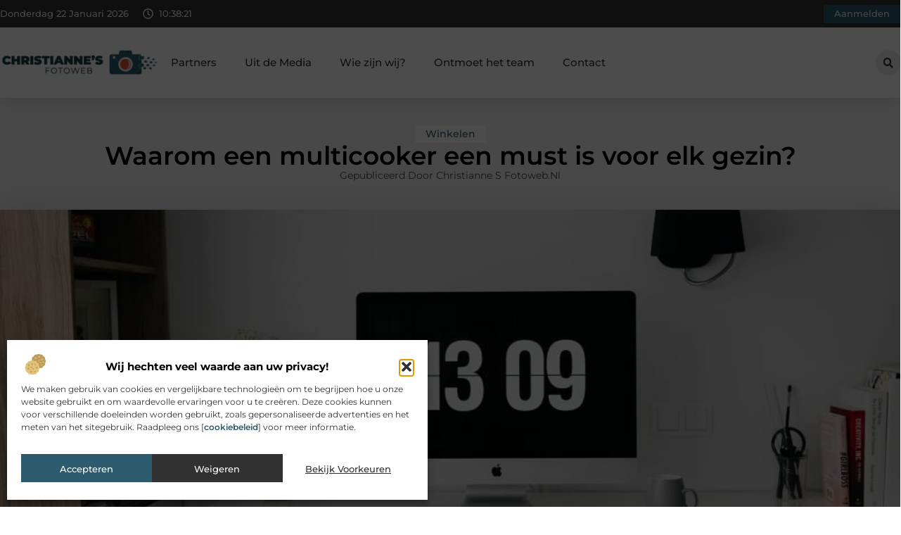

--- FILE ---
content_type: text/html; charset=UTF-8
request_url: https://www.christianne-s-fotoweb.nl/waarom-een-multicooker-een-must-is-voor-elk-gezin/
body_size: 35711
content:
<!doctype html>
<html lang="nl-NL" prefix="og: https://ogp.me/ns#">
<head>
	<meta charset="UTF-8">
	<meta name="viewport" content="width=device-width, initial-scale=1">
	<link rel="profile" href="https://gmpg.org/xfn/11">
		<style>img:is([sizes="auto" i], [sizes^="auto," i]) { contain-intrinsic-size: 3000px 1500px }</style>
	
<!-- Search Engine Optimization door Rank Math - https://rankmath.com/ -->
<title>Waarom een multicooker een must is voor elk gezin? &bull; Christianne s fotoweb</title>
<meta name="description" content="Een multicooker is luxe keukenapparaat dat steeds meer populair wordt bij gezinnen. De mogelijkheid om snel, makkelijk en gezond te koken is één van de"/>
<meta name="robots" content="follow, index, max-snippet:-1, max-video-preview:-1, max-image-preview:large"/>
<link rel="canonical" href="https://www.christianne-s-fotoweb.nl/waarom-een-multicooker-een-must-is-voor-elk-gezin/" />
<meta property="og:locale" content="nl_NL" />
<meta property="og:type" content="article" />
<meta property="og:title" content="Waarom een multicooker een must is voor elk gezin? &bull; Christianne s fotoweb" />
<meta property="og:description" content="Een multicooker is luxe keukenapparaat dat steeds meer populair wordt bij gezinnen. De mogelijkheid om snel, makkelijk en gezond te koken is één van de" />
<meta property="og:url" content="https://www.christianne-s-fotoweb.nl/waarom-een-multicooker-een-must-is-voor-elk-gezin/" />
<meta property="og:site_name" content="Christianne s fotoweb" />
<meta property="article:section" content="Winkelen" />
<meta property="og:image" content="https://www.christianne-s-fotoweb.nl/wp-content/uploads/2023/05/28168fb8409c499f86bd603d850c76b8.jpg" />
<meta property="og:image:secure_url" content="https://www.christianne-s-fotoweb.nl/wp-content/uploads/2023/05/28168fb8409c499f86bd603d850c76b8.jpg" />
<meta property="og:image:width" content="945" />
<meta property="og:image:height" content="630" />
<meta property="og:image:alt" content="Waarom een multicooker een must is voor elk gezin?" />
<meta property="og:image:type" content="image/jpeg" />
<meta property="article:published_time" content="2023-08-03T00:00:00+00:00" />
<meta name="twitter:card" content="summary_large_image" />
<meta name="twitter:title" content="Waarom een multicooker een must is voor elk gezin? &bull; Christianne s fotoweb" />
<meta name="twitter:description" content="Een multicooker is luxe keukenapparaat dat steeds meer populair wordt bij gezinnen. De mogelijkheid om snel, makkelijk en gezond te koken is één van de" />
<meta name="twitter:image" content="https://www.christianne-s-fotoweb.nl/wp-content/uploads/2023/05/28168fb8409c499f86bd603d850c76b8.jpg" />
<script type="application/ld+json" class="rank-math-schema">{"@context":"https://schema.org","@graph":[{"@type":"Organization","@id":"https://www.christianne-s-fotoweb.nl/#organization","name":"christianne-s-fotoweb","url":"https://www.christianne-s-fotoweb.nl","logo":{"@type":"ImageObject","@id":"https://www.christianne-s-fotoweb.nl/#logo","url":"https://www.christianne-s-fotoweb.nl/wp-content/uploads/2021/08/cropped-1.christianne-s-fotoweb.nl-Logo-355x159px.png","contentUrl":"https://www.christianne-s-fotoweb.nl/wp-content/uploads/2021/08/cropped-1.christianne-s-fotoweb.nl-Logo-355x159px.png","caption":"Christianne s fotoweb","inLanguage":"nl-NL","width":"355","height":"159"}},{"@type":"WebSite","@id":"https://www.christianne-s-fotoweb.nl/#website","url":"https://www.christianne-s-fotoweb.nl","name":"Christianne s fotoweb","alternateName":"christianne-s-fotoweb.nl","publisher":{"@id":"https://www.christianne-s-fotoweb.nl/#organization"},"inLanguage":"nl-NL"},{"@type":"ImageObject","@id":"https://www.christianne-s-fotoweb.nl/wp-content/uploads/2023/05/28168fb8409c499f86bd603d850c76b8.jpg","url":"https://www.christianne-s-fotoweb.nl/wp-content/uploads/2023/05/28168fb8409c499f86bd603d850c76b8.jpg","width":"945","height":"630","inLanguage":"nl-NL"},{"@type":"BreadcrumbList","@id":"https://www.christianne-s-fotoweb.nl/waarom-een-multicooker-een-must-is-voor-elk-gezin/#breadcrumb","itemListElement":[{"@type":"ListItem","position":"1","item":{"@id":"https://www.christianne-s-fotoweb.nl/","name":"Home"}},{"@type":"ListItem","position":"2","item":{"@id":"https://www.christianne-s-fotoweb.nl/waarom-een-multicooker-een-must-is-voor-elk-gezin/","name":"Waarom een multicooker een must is voor elk gezin?"}}]},{"@type":"WebPage","@id":"https://www.christianne-s-fotoweb.nl/waarom-een-multicooker-een-must-is-voor-elk-gezin/#webpage","url":"https://www.christianne-s-fotoweb.nl/waarom-een-multicooker-een-must-is-voor-elk-gezin/","name":"Waarom een multicooker een must is voor elk gezin? &bull; Christianne s fotoweb","datePublished":"2023-08-03T00:00:00+00:00","dateModified":"2023-08-03T00:00:00+00:00","isPartOf":{"@id":"https://www.christianne-s-fotoweb.nl/#website"},"primaryImageOfPage":{"@id":"https://www.christianne-s-fotoweb.nl/wp-content/uploads/2023/05/28168fb8409c499f86bd603d850c76b8.jpg"},"inLanguage":"nl-NL","breadcrumb":{"@id":"https://www.christianne-s-fotoweb.nl/waarom-een-multicooker-een-must-is-voor-elk-gezin/#breadcrumb"}},{"@type":"Person","@id":"https://www.christianne-s-fotoweb.nl/waarom-een-multicooker-een-must-is-voor-elk-gezin/#author","image":{"@type":"ImageObject","@id":"https://secure.gravatar.com/avatar/?s=96&amp;d=mm&amp;r=g","url":"https://secure.gravatar.com/avatar/?s=96&amp;d=mm&amp;r=g","inLanguage":"nl-NL"},"worksFor":{"@id":"https://www.christianne-s-fotoweb.nl/#organization"}},{"@type":"BlogPosting","headline":"Waarom een multicooker een must is voor elk gezin? &bull; Christianne s fotoweb","datePublished":"2023-08-03T00:00:00+00:00","dateModified":"2023-08-03T00:00:00+00:00","author":{"@id":"https://www.christianne-s-fotoweb.nl/waarom-een-multicooker-een-must-is-voor-elk-gezin/#author"},"publisher":{"@id":"https://www.christianne-s-fotoweb.nl/#organization"},"description":"Een multicooker is luxe keukenapparaat dat steeds meer populair wordt bij gezinnen. De mogelijkheid om snel, makkelijk en gezond te koken is \u00e9\u00e9n van de","name":"Waarom een multicooker een must is voor elk gezin? &bull; Christianne s fotoweb","@id":"https://www.christianne-s-fotoweb.nl/waarom-een-multicooker-een-must-is-voor-elk-gezin/#richSnippet","isPartOf":{"@id":"https://www.christianne-s-fotoweb.nl/waarom-een-multicooker-een-must-is-voor-elk-gezin/#webpage"},"image":{"@id":"https://www.christianne-s-fotoweb.nl/wp-content/uploads/2023/05/28168fb8409c499f86bd603d850c76b8.jpg"},"inLanguage":"nl-NL","mainEntityOfPage":{"@id":"https://www.christianne-s-fotoweb.nl/waarom-een-multicooker-een-must-is-voor-elk-gezin/#webpage"}}]}</script>
<!-- /Rank Math WordPress SEO plugin -->

<script>
window._wpemojiSettings = {"baseUrl":"https:\/\/s.w.org\/images\/core\/emoji\/16.0.1\/72x72\/","ext":".png","svgUrl":"https:\/\/s.w.org\/images\/core\/emoji\/16.0.1\/svg\/","svgExt":".svg","source":{"concatemoji":"https:\/\/www.christianne-s-fotoweb.nl\/wp-includes\/js\/wp-emoji-release.min.js?ver=6.8.3"}};
/*! This file is auto-generated */
!function(s,n){var o,i,e;function c(e){try{var t={supportTests:e,timestamp:(new Date).valueOf()};sessionStorage.setItem(o,JSON.stringify(t))}catch(e){}}function p(e,t,n){e.clearRect(0,0,e.canvas.width,e.canvas.height),e.fillText(t,0,0);var t=new Uint32Array(e.getImageData(0,0,e.canvas.width,e.canvas.height).data),a=(e.clearRect(0,0,e.canvas.width,e.canvas.height),e.fillText(n,0,0),new Uint32Array(e.getImageData(0,0,e.canvas.width,e.canvas.height).data));return t.every(function(e,t){return e===a[t]})}function u(e,t){e.clearRect(0,0,e.canvas.width,e.canvas.height),e.fillText(t,0,0);for(var n=e.getImageData(16,16,1,1),a=0;a<n.data.length;a++)if(0!==n.data[a])return!1;return!0}function f(e,t,n,a){switch(t){case"flag":return n(e,"\ud83c\udff3\ufe0f\u200d\u26a7\ufe0f","\ud83c\udff3\ufe0f\u200b\u26a7\ufe0f")?!1:!n(e,"\ud83c\udde8\ud83c\uddf6","\ud83c\udde8\u200b\ud83c\uddf6")&&!n(e,"\ud83c\udff4\udb40\udc67\udb40\udc62\udb40\udc65\udb40\udc6e\udb40\udc67\udb40\udc7f","\ud83c\udff4\u200b\udb40\udc67\u200b\udb40\udc62\u200b\udb40\udc65\u200b\udb40\udc6e\u200b\udb40\udc67\u200b\udb40\udc7f");case"emoji":return!a(e,"\ud83e\udedf")}return!1}function g(e,t,n,a){var r="undefined"!=typeof WorkerGlobalScope&&self instanceof WorkerGlobalScope?new OffscreenCanvas(300,150):s.createElement("canvas"),o=r.getContext("2d",{willReadFrequently:!0}),i=(o.textBaseline="top",o.font="600 32px Arial",{});return e.forEach(function(e){i[e]=t(o,e,n,a)}),i}function t(e){var t=s.createElement("script");t.src=e,t.defer=!0,s.head.appendChild(t)}"undefined"!=typeof Promise&&(o="wpEmojiSettingsSupports",i=["flag","emoji"],n.supports={everything:!0,everythingExceptFlag:!0},e=new Promise(function(e){s.addEventListener("DOMContentLoaded",e,{once:!0})}),new Promise(function(t){var n=function(){try{var e=JSON.parse(sessionStorage.getItem(o));if("object"==typeof e&&"number"==typeof e.timestamp&&(new Date).valueOf()<e.timestamp+604800&&"object"==typeof e.supportTests)return e.supportTests}catch(e){}return null}();if(!n){if("undefined"!=typeof Worker&&"undefined"!=typeof OffscreenCanvas&&"undefined"!=typeof URL&&URL.createObjectURL&&"undefined"!=typeof Blob)try{var e="postMessage("+g.toString()+"("+[JSON.stringify(i),f.toString(),p.toString(),u.toString()].join(",")+"));",a=new Blob([e],{type:"text/javascript"}),r=new Worker(URL.createObjectURL(a),{name:"wpTestEmojiSupports"});return void(r.onmessage=function(e){c(n=e.data),r.terminate(),t(n)})}catch(e){}c(n=g(i,f,p,u))}t(n)}).then(function(e){for(var t in e)n.supports[t]=e[t],n.supports.everything=n.supports.everything&&n.supports[t],"flag"!==t&&(n.supports.everythingExceptFlag=n.supports.everythingExceptFlag&&n.supports[t]);n.supports.everythingExceptFlag=n.supports.everythingExceptFlag&&!n.supports.flag,n.DOMReady=!1,n.readyCallback=function(){n.DOMReady=!0}}).then(function(){return e}).then(function(){var e;n.supports.everything||(n.readyCallback(),(e=n.source||{}).concatemoji?t(e.concatemoji):e.wpemoji&&e.twemoji&&(t(e.twemoji),t(e.wpemoji)))}))}((window,document),window._wpemojiSettings);
</script>
<link rel='stylesheet' id='colorboxstyle-css' href='https://www.christianne-s-fotoweb.nl/wp-content/plugins/link-library/colorbox/colorbox.css?ver=6.8.3' media='all' />
<style id='wp-emoji-styles-inline-css'>

	img.wp-smiley, img.emoji {
		display: inline !important;
		border: none !important;
		box-shadow: none !important;
		height: 1em !important;
		width: 1em !important;
		margin: 0 0.07em !important;
		vertical-align: -0.1em !important;
		background: none !important;
		padding: 0 !important;
	}
</style>
<link rel='stylesheet' id='wp-block-library-css' href='https://www.christianne-s-fotoweb.nl/wp-includes/css/dist/block-library/style.min.css?ver=6.8.3' media='all' />
<style id='global-styles-inline-css'>
:root{--wp--preset--aspect-ratio--square: 1;--wp--preset--aspect-ratio--4-3: 4/3;--wp--preset--aspect-ratio--3-4: 3/4;--wp--preset--aspect-ratio--3-2: 3/2;--wp--preset--aspect-ratio--2-3: 2/3;--wp--preset--aspect-ratio--16-9: 16/9;--wp--preset--aspect-ratio--9-16: 9/16;--wp--preset--color--black: #000000;--wp--preset--color--cyan-bluish-gray: #abb8c3;--wp--preset--color--white: #ffffff;--wp--preset--color--pale-pink: #f78da7;--wp--preset--color--vivid-red: #cf2e2e;--wp--preset--color--luminous-vivid-orange: #ff6900;--wp--preset--color--luminous-vivid-amber: #fcb900;--wp--preset--color--light-green-cyan: #7bdcb5;--wp--preset--color--vivid-green-cyan: #00d084;--wp--preset--color--pale-cyan-blue: #8ed1fc;--wp--preset--color--vivid-cyan-blue: #0693e3;--wp--preset--color--vivid-purple: #9b51e0;--wp--preset--gradient--vivid-cyan-blue-to-vivid-purple: linear-gradient(135deg,rgba(6,147,227,1) 0%,rgb(155,81,224) 100%);--wp--preset--gradient--light-green-cyan-to-vivid-green-cyan: linear-gradient(135deg,rgb(122,220,180) 0%,rgb(0,208,130) 100%);--wp--preset--gradient--luminous-vivid-amber-to-luminous-vivid-orange: linear-gradient(135deg,rgba(252,185,0,1) 0%,rgba(255,105,0,1) 100%);--wp--preset--gradient--luminous-vivid-orange-to-vivid-red: linear-gradient(135deg,rgba(255,105,0,1) 0%,rgb(207,46,46) 100%);--wp--preset--gradient--very-light-gray-to-cyan-bluish-gray: linear-gradient(135deg,rgb(238,238,238) 0%,rgb(169,184,195) 100%);--wp--preset--gradient--cool-to-warm-spectrum: linear-gradient(135deg,rgb(74,234,220) 0%,rgb(151,120,209) 20%,rgb(207,42,186) 40%,rgb(238,44,130) 60%,rgb(251,105,98) 80%,rgb(254,248,76) 100%);--wp--preset--gradient--blush-light-purple: linear-gradient(135deg,rgb(255,206,236) 0%,rgb(152,150,240) 100%);--wp--preset--gradient--blush-bordeaux: linear-gradient(135deg,rgb(254,205,165) 0%,rgb(254,45,45) 50%,rgb(107,0,62) 100%);--wp--preset--gradient--luminous-dusk: linear-gradient(135deg,rgb(255,203,112) 0%,rgb(199,81,192) 50%,rgb(65,88,208) 100%);--wp--preset--gradient--pale-ocean: linear-gradient(135deg,rgb(255,245,203) 0%,rgb(182,227,212) 50%,rgb(51,167,181) 100%);--wp--preset--gradient--electric-grass: linear-gradient(135deg,rgb(202,248,128) 0%,rgb(113,206,126) 100%);--wp--preset--gradient--midnight: linear-gradient(135deg,rgb(2,3,129) 0%,rgb(40,116,252) 100%);--wp--preset--font-size--small: 13px;--wp--preset--font-size--medium: 20px;--wp--preset--font-size--large: 36px;--wp--preset--font-size--x-large: 42px;--wp--preset--spacing--20: 0.44rem;--wp--preset--spacing--30: 0.67rem;--wp--preset--spacing--40: 1rem;--wp--preset--spacing--50: 1.5rem;--wp--preset--spacing--60: 2.25rem;--wp--preset--spacing--70: 3.38rem;--wp--preset--spacing--80: 5.06rem;--wp--preset--shadow--natural: 6px 6px 9px rgba(0, 0, 0, 0.2);--wp--preset--shadow--deep: 12px 12px 50px rgba(0, 0, 0, 0.4);--wp--preset--shadow--sharp: 6px 6px 0px rgba(0, 0, 0, 0.2);--wp--preset--shadow--outlined: 6px 6px 0px -3px rgba(255, 255, 255, 1), 6px 6px rgba(0, 0, 0, 1);--wp--preset--shadow--crisp: 6px 6px 0px rgba(0, 0, 0, 1);}:root { --wp--style--global--content-size: 800px;--wp--style--global--wide-size: 1200px; }:where(body) { margin: 0; }.wp-site-blocks > .alignleft { float: left; margin-right: 2em; }.wp-site-blocks > .alignright { float: right; margin-left: 2em; }.wp-site-blocks > .aligncenter { justify-content: center; margin-left: auto; margin-right: auto; }:where(.wp-site-blocks) > * { margin-block-start: 24px; margin-block-end: 0; }:where(.wp-site-blocks) > :first-child { margin-block-start: 0; }:where(.wp-site-blocks) > :last-child { margin-block-end: 0; }:root { --wp--style--block-gap: 24px; }:root :where(.is-layout-flow) > :first-child{margin-block-start: 0;}:root :where(.is-layout-flow) > :last-child{margin-block-end: 0;}:root :where(.is-layout-flow) > *{margin-block-start: 24px;margin-block-end: 0;}:root :where(.is-layout-constrained) > :first-child{margin-block-start: 0;}:root :where(.is-layout-constrained) > :last-child{margin-block-end: 0;}:root :where(.is-layout-constrained) > *{margin-block-start: 24px;margin-block-end: 0;}:root :where(.is-layout-flex){gap: 24px;}:root :where(.is-layout-grid){gap: 24px;}.is-layout-flow > .alignleft{float: left;margin-inline-start: 0;margin-inline-end: 2em;}.is-layout-flow > .alignright{float: right;margin-inline-start: 2em;margin-inline-end: 0;}.is-layout-flow > .aligncenter{margin-left: auto !important;margin-right: auto !important;}.is-layout-constrained > .alignleft{float: left;margin-inline-start: 0;margin-inline-end: 2em;}.is-layout-constrained > .alignright{float: right;margin-inline-start: 2em;margin-inline-end: 0;}.is-layout-constrained > .aligncenter{margin-left: auto !important;margin-right: auto !important;}.is-layout-constrained > :where(:not(.alignleft):not(.alignright):not(.alignfull)){max-width: var(--wp--style--global--content-size);margin-left: auto !important;margin-right: auto !important;}.is-layout-constrained > .alignwide{max-width: var(--wp--style--global--wide-size);}body .is-layout-flex{display: flex;}.is-layout-flex{flex-wrap: wrap;align-items: center;}.is-layout-flex > :is(*, div){margin: 0;}body .is-layout-grid{display: grid;}.is-layout-grid > :is(*, div){margin: 0;}body{padding-top: 0px;padding-right: 0px;padding-bottom: 0px;padding-left: 0px;}a:where(:not(.wp-element-button)){text-decoration: underline;}:root :where(.wp-element-button, .wp-block-button__link){background-color: #32373c;border-width: 0;color: #fff;font-family: inherit;font-size: inherit;line-height: inherit;padding: calc(0.667em + 2px) calc(1.333em + 2px);text-decoration: none;}.has-black-color{color: var(--wp--preset--color--black) !important;}.has-cyan-bluish-gray-color{color: var(--wp--preset--color--cyan-bluish-gray) !important;}.has-white-color{color: var(--wp--preset--color--white) !important;}.has-pale-pink-color{color: var(--wp--preset--color--pale-pink) !important;}.has-vivid-red-color{color: var(--wp--preset--color--vivid-red) !important;}.has-luminous-vivid-orange-color{color: var(--wp--preset--color--luminous-vivid-orange) !important;}.has-luminous-vivid-amber-color{color: var(--wp--preset--color--luminous-vivid-amber) !important;}.has-light-green-cyan-color{color: var(--wp--preset--color--light-green-cyan) !important;}.has-vivid-green-cyan-color{color: var(--wp--preset--color--vivid-green-cyan) !important;}.has-pale-cyan-blue-color{color: var(--wp--preset--color--pale-cyan-blue) !important;}.has-vivid-cyan-blue-color{color: var(--wp--preset--color--vivid-cyan-blue) !important;}.has-vivid-purple-color{color: var(--wp--preset--color--vivid-purple) !important;}.has-black-background-color{background-color: var(--wp--preset--color--black) !important;}.has-cyan-bluish-gray-background-color{background-color: var(--wp--preset--color--cyan-bluish-gray) !important;}.has-white-background-color{background-color: var(--wp--preset--color--white) !important;}.has-pale-pink-background-color{background-color: var(--wp--preset--color--pale-pink) !important;}.has-vivid-red-background-color{background-color: var(--wp--preset--color--vivid-red) !important;}.has-luminous-vivid-orange-background-color{background-color: var(--wp--preset--color--luminous-vivid-orange) !important;}.has-luminous-vivid-amber-background-color{background-color: var(--wp--preset--color--luminous-vivid-amber) !important;}.has-light-green-cyan-background-color{background-color: var(--wp--preset--color--light-green-cyan) !important;}.has-vivid-green-cyan-background-color{background-color: var(--wp--preset--color--vivid-green-cyan) !important;}.has-pale-cyan-blue-background-color{background-color: var(--wp--preset--color--pale-cyan-blue) !important;}.has-vivid-cyan-blue-background-color{background-color: var(--wp--preset--color--vivid-cyan-blue) !important;}.has-vivid-purple-background-color{background-color: var(--wp--preset--color--vivid-purple) !important;}.has-black-border-color{border-color: var(--wp--preset--color--black) !important;}.has-cyan-bluish-gray-border-color{border-color: var(--wp--preset--color--cyan-bluish-gray) !important;}.has-white-border-color{border-color: var(--wp--preset--color--white) !important;}.has-pale-pink-border-color{border-color: var(--wp--preset--color--pale-pink) !important;}.has-vivid-red-border-color{border-color: var(--wp--preset--color--vivid-red) !important;}.has-luminous-vivid-orange-border-color{border-color: var(--wp--preset--color--luminous-vivid-orange) !important;}.has-luminous-vivid-amber-border-color{border-color: var(--wp--preset--color--luminous-vivid-amber) !important;}.has-light-green-cyan-border-color{border-color: var(--wp--preset--color--light-green-cyan) !important;}.has-vivid-green-cyan-border-color{border-color: var(--wp--preset--color--vivid-green-cyan) !important;}.has-pale-cyan-blue-border-color{border-color: var(--wp--preset--color--pale-cyan-blue) !important;}.has-vivid-cyan-blue-border-color{border-color: var(--wp--preset--color--vivid-cyan-blue) !important;}.has-vivid-purple-border-color{border-color: var(--wp--preset--color--vivid-purple) !important;}.has-vivid-cyan-blue-to-vivid-purple-gradient-background{background: var(--wp--preset--gradient--vivid-cyan-blue-to-vivid-purple) !important;}.has-light-green-cyan-to-vivid-green-cyan-gradient-background{background: var(--wp--preset--gradient--light-green-cyan-to-vivid-green-cyan) !important;}.has-luminous-vivid-amber-to-luminous-vivid-orange-gradient-background{background: var(--wp--preset--gradient--luminous-vivid-amber-to-luminous-vivid-orange) !important;}.has-luminous-vivid-orange-to-vivid-red-gradient-background{background: var(--wp--preset--gradient--luminous-vivid-orange-to-vivid-red) !important;}.has-very-light-gray-to-cyan-bluish-gray-gradient-background{background: var(--wp--preset--gradient--very-light-gray-to-cyan-bluish-gray) !important;}.has-cool-to-warm-spectrum-gradient-background{background: var(--wp--preset--gradient--cool-to-warm-spectrum) !important;}.has-blush-light-purple-gradient-background{background: var(--wp--preset--gradient--blush-light-purple) !important;}.has-blush-bordeaux-gradient-background{background: var(--wp--preset--gradient--blush-bordeaux) !important;}.has-luminous-dusk-gradient-background{background: var(--wp--preset--gradient--luminous-dusk) !important;}.has-pale-ocean-gradient-background{background: var(--wp--preset--gradient--pale-ocean) !important;}.has-electric-grass-gradient-background{background: var(--wp--preset--gradient--electric-grass) !important;}.has-midnight-gradient-background{background: var(--wp--preset--gradient--midnight) !important;}.has-small-font-size{font-size: var(--wp--preset--font-size--small) !important;}.has-medium-font-size{font-size: var(--wp--preset--font-size--medium) !important;}.has-large-font-size{font-size: var(--wp--preset--font-size--large) !important;}.has-x-large-font-size{font-size: var(--wp--preset--font-size--x-large) !important;}
:root :where(.wp-block-pullquote){font-size: 1.5em;line-height: 1.6;}
</style>
<link rel='stylesheet' id='thumbs_rating_styles-css' href='https://www.christianne-s-fotoweb.nl/wp-content/plugins/link-library/upvote-downvote/css/style.css?ver=1.0.0' media='all' />
<link rel='stylesheet' id='scriptlesssocialsharing-css' href='https://www.christianne-s-fotoweb.nl/wp-content/plugins/scriptless-social-sharing/includes/css/scriptlesssocialsharing-style.css?ver=3.3.1' media='all' />
<style id='scriptlesssocialsharing-inline-css'>
.scriptlesssocialsharing__buttons a.button { padding: 12px; flex: 1; }@media only screen and (max-width: 767px) { .scriptlesssocialsharing .sss-name { position: absolute; clip: rect(1px, 1px, 1px, 1px); height: 1px; width: 1px; border: 0; overflow: hidden; } }
</style>
<link rel='stylesheet' id='cmplz-general-css' href='https://www.christianne-s-fotoweb.nl/wp-content/plugins/complianz-gdpr/assets/css/cookieblocker.min.css?ver=1741706570' media='all' />
<link rel='stylesheet' id='hello-elementor-css' href='https://www.christianne-s-fotoweb.nl/wp-content/themes/hello-elementor/style.min.css?ver=3.3.0' media='all' />
<link rel='stylesheet' id='hello-elementor-theme-style-css' href='https://www.christianne-s-fotoweb.nl/wp-content/themes/hello-elementor/theme.min.css?ver=3.3.0' media='all' />
<link rel='stylesheet' id='hello-elementor-header-footer-css' href='https://www.christianne-s-fotoweb.nl/wp-content/themes/hello-elementor/header-footer.min.css?ver=3.3.0' media='all' />
<link rel='stylesheet' id='elementor-frontend-css' href='https://www.christianne-s-fotoweb.nl/wp-content/plugins/elementor/assets/css/frontend.min.css?ver=3.34.2' media='all' />
<link rel='stylesheet' id='elementor-post-4510-css' href='https://www.christianne-s-fotoweb.nl/wp-content/uploads/elementor/css/post-4510.css?ver=1768932852' media='all' />
<link rel='stylesheet' id='e-animation-grow-css' href='https://www.christianne-s-fotoweb.nl/wp-content/plugins/elementor/assets/lib/animations/styles/e-animation-grow.min.css?ver=3.34.2' media='all' />
<link rel='stylesheet' id='widget-image-css' href='https://www.christianne-s-fotoweb.nl/wp-content/plugins/elementor/assets/css/widget-image.min.css?ver=3.34.2' media='all' />
<link rel='stylesheet' id='widget-nav-menu-css' href='https://www.christianne-s-fotoweb.nl/wp-content/plugins/elementor-pro/assets/css/widget-nav-menu.min.css?ver=3.28.3' media='all' />
<link rel='stylesheet' id='widget-search-form-css' href='https://www.christianne-s-fotoweb.nl/wp-content/plugins/elementor-pro/assets/css/widget-search-form.min.css?ver=3.28.3' media='all' />
<link rel='stylesheet' id='e-sticky-css' href='https://www.christianne-s-fotoweb.nl/wp-content/plugins/elementor-pro/assets/css/modules/sticky.min.css?ver=3.28.3' media='all' />
<link rel='stylesheet' id='e-animation-fadeIn-css' href='https://www.christianne-s-fotoweb.nl/wp-content/plugins/elementor/assets/lib/animations/styles/fadeIn.min.css?ver=3.34.2' media='all' />
<link rel='stylesheet' id='e-animation-bob-css' href='https://www.christianne-s-fotoweb.nl/wp-content/plugins/elementor/assets/lib/animations/styles/e-animation-bob.min.css?ver=3.34.2' media='all' />
<link rel='stylesheet' id='e-motion-fx-css' href='https://www.christianne-s-fotoweb.nl/wp-content/plugins/elementor-pro/assets/css/modules/motion-fx.min.css?ver=3.28.3' media='all' />
<link rel='stylesheet' id='widget-heading-css' href='https://www.christianne-s-fotoweb.nl/wp-content/plugins/elementor/assets/css/widget-heading.min.css?ver=3.34.2' media='all' />
<link rel='stylesheet' id='swiper-css' href='https://www.christianne-s-fotoweb.nl/wp-content/plugins/elementor/assets/lib/swiper/v8/css/swiper.min.css?ver=8.4.5' media='all' />
<link rel='stylesheet' id='e-swiper-css' href='https://www.christianne-s-fotoweb.nl/wp-content/plugins/elementor/assets/css/conditionals/e-swiper.min.css?ver=3.34.2' media='all' />
<link rel='stylesheet' id='widget-post-info-css' href='https://www.christianne-s-fotoweb.nl/wp-content/plugins/elementor-pro/assets/css/widget-post-info.min.css?ver=3.28.3' media='all' />
<link rel='stylesheet' id='widget-icon-list-css' href='https://www.christianne-s-fotoweb.nl/wp-content/plugins/elementor/assets/css/widget-icon-list.min.css?ver=3.34.2' media='all' />
<link rel='stylesheet' id='widget-table-of-contents-css' href='https://www.christianne-s-fotoweb.nl/wp-content/plugins/elementor-pro/assets/css/widget-table-of-contents.min.css?ver=3.28.3' media='all' />
<link rel='stylesheet' id='widget-posts-css' href='https://www.christianne-s-fotoweb.nl/wp-content/plugins/elementor-pro/assets/css/widget-posts.min.css?ver=3.28.3' media='all' />
<link rel='stylesheet' id='widget-post-navigation-css' href='https://www.christianne-s-fotoweb.nl/wp-content/plugins/elementor-pro/assets/css/widget-post-navigation.min.css?ver=3.28.3' media='all' />
<link rel='stylesheet' id='widget-loop-common-css' href='https://www.christianne-s-fotoweb.nl/wp-content/plugins/elementor-pro/assets/css/widget-loop-common.min.css?ver=3.28.3' media='all' />
<link rel='stylesheet' id='widget-loop-grid-css' href='https://www.christianne-s-fotoweb.nl/wp-content/plugins/elementor-pro/assets/css/widget-loop-grid.min.css?ver=3.28.3' media='all' />
<link rel='stylesheet' id='elementor-post-4811-css' href='https://www.christianne-s-fotoweb.nl/wp-content/uploads/elementor/css/post-4811.css?ver=1768932854' media='all' />
<link rel='stylesheet' id='elementor-post-4817-css' href='https://www.christianne-s-fotoweb.nl/wp-content/uploads/elementor/css/post-4817.css?ver=1768932855' media='all' />
<link rel='stylesheet' id='elementor-post-4786-css' href='https://www.christianne-s-fotoweb.nl/wp-content/uploads/elementor/css/post-4786.css?ver=1768932871' media='all' />
<link rel='stylesheet' id='elementor-gf-local-montserrat-css' href='https://www.christianne-s-fotoweb.nl/wp-content/uploads/elementor/google-fonts/css/montserrat.css?ver=1742220684' media='all' />
<script src="https://www.christianne-s-fotoweb.nl/wp-includes/js/jquery/jquery.min.js?ver=3.7.1" id="jquery-core-js"></script>
<script src="https://www.christianne-s-fotoweb.nl/wp-includes/js/jquery/jquery-migrate.min.js?ver=3.4.1" id="jquery-migrate-js"></script>
<script src="https://www.christianne-s-fotoweb.nl/wp-content/plugins/link-library/colorbox/jquery.colorbox-min.js?ver=1.3.9" id="colorbox-js"></script>
<script id="thumbs_rating_scripts-js-extra">
var thumbs_rating_ajax = {"ajax_url":"https:\/\/www.christianne-s-fotoweb.nl\/wp-admin\/admin-ajax.php","nonce":"e7e0214932"};
</script>
<script src="https://www.christianne-s-fotoweb.nl/wp-content/plugins/link-library/upvote-downvote/js/general.js?ver=4.0.1" id="thumbs_rating_scripts-js"></script>
<link rel="https://api.w.org/" href="https://www.christianne-s-fotoweb.nl/wp-json/" /><link rel="alternate" title="JSON" type="application/json" href="https://www.christianne-s-fotoweb.nl/wp-json/wp/v2/posts/1239" /><link rel="EditURI" type="application/rsd+xml" title="RSD" href="https://www.christianne-s-fotoweb.nl/xmlrpc.php?rsd" />
<meta name="generator" content="WordPress 6.8.3" />
<link rel='shortlink' href='https://www.christianne-s-fotoweb.nl/?p=1239' />
<link rel="alternate" title="oEmbed (JSON)" type="application/json+oembed" href="https://www.christianne-s-fotoweb.nl/wp-json/oembed/1.0/embed?url=https%3A%2F%2Fwww.christianne-s-fotoweb.nl%2Fwaarom-een-multicooker-een-must-is-voor-elk-gezin%2F" />
<link rel="alternate" title="oEmbed (XML)" type="text/xml+oembed" href="https://www.christianne-s-fotoweb.nl/wp-json/oembed/1.0/embed?url=https%3A%2F%2Fwww.christianne-s-fotoweb.nl%2Fwaarom-een-multicooker-een-must-is-voor-elk-gezin%2F&#038;format=xml" />
<script type="text/javascript">//<![CDATA[
  function external_links_in_new_windows_loop() {
    if (!document.links) {
      document.links = document.getElementsByTagName('a');
    }
    var change_link = false;
    var force = '';
    var ignore = '';

    for (var t=0; t<document.links.length; t++) {
      var all_links = document.links[t];
      change_link = false;
      
      if(document.links[t].hasAttribute('onClick') == false) {
        // forced if the address starts with http (or also https), but does not link to the current domain
        if(all_links.href.search(/^http/) != -1 && all_links.href.search('www.christianne-s-fotoweb.nl') == -1 && all_links.href.search(/^#/) == -1) {
          // console.log('Changed ' + all_links.href);
          change_link = true;
        }
          
        if(force != '' && all_links.href.search(force) != -1) {
          // forced
          // console.log('force ' + all_links.href);
          change_link = true;
        }
        
        if(ignore != '' && all_links.href.search(ignore) != -1) {
          // console.log('ignore ' + all_links.href);
          // ignored
          change_link = false;
        }

        if(change_link == true) {
          // console.log('Changed ' + all_links.href);
          document.links[t].setAttribute('onClick', 'javascript:window.open(\'' + all_links.href.replace(/'/g, '') + '\', \'_blank\', \'noopener\'); return false;');
          document.links[t].removeAttribute('target');
        }
      }
    }
  }
  
  // Load
  function external_links_in_new_windows_load(func)
  {  
    var oldonload = window.onload;
    if (typeof window.onload != 'function'){
      window.onload = func;
    } else {
      window.onload = function(){
        oldonload();
        func();
      }
    }
  }

  external_links_in_new_windows_load(external_links_in_new_windows_loop);
  //]]></script>

			<style>.cmplz-hidden {
					display: none !important;
				}</style><meta name="generator" content="Elementor 3.34.2; features: e_font_icon_svg, additional_custom_breakpoints; settings: css_print_method-external, google_font-enabled, font_display-swap">
			<style>
				.e-con.e-parent:nth-of-type(n+4):not(.e-lazyloaded):not(.e-no-lazyload),
				.e-con.e-parent:nth-of-type(n+4):not(.e-lazyloaded):not(.e-no-lazyload) * {
					background-image: none !important;
				}
				@media screen and (max-height: 1024px) {
					.e-con.e-parent:nth-of-type(n+3):not(.e-lazyloaded):not(.e-no-lazyload),
					.e-con.e-parent:nth-of-type(n+3):not(.e-lazyloaded):not(.e-no-lazyload) * {
						background-image: none !important;
					}
				}
				@media screen and (max-height: 640px) {
					.e-con.e-parent:nth-of-type(n+2):not(.e-lazyloaded):not(.e-no-lazyload),
					.e-con.e-parent:nth-of-type(n+2):not(.e-lazyloaded):not(.e-no-lazyload) * {
						background-image: none !important;
					}
				}
			</style>
			<link rel="icon" href="https://www.christianne-s-fotoweb.nl/wp-content/uploads/2021/08/cropped-0.christianne-s-fotoweb.nl-icon-150x150-px-32x32.png" sizes="32x32" />
<link rel="icon" href="https://www.christianne-s-fotoweb.nl/wp-content/uploads/2021/08/cropped-0.christianne-s-fotoweb.nl-icon-150x150-px-192x192.png" sizes="192x192" />
<link rel="apple-touch-icon" href="https://www.christianne-s-fotoweb.nl/wp-content/uploads/2021/08/cropped-0.christianne-s-fotoweb.nl-icon-150x150-px-180x180.png" />
<meta name="msapplication-TileImage" content="https://www.christianne-s-fotoweb.nl/wp-content/uploads/2021/08/cropped-0.christianne-s-fotoweb.nl-icon-150x150-px-270x270.png" />
</head>
<body data-rsssl=1 data-cmplz=1 class="wp-singular post-template-default single single-post postid-1239 single-format-standard wp-custom-logo wp-embed-responsive wp-theme-hello-elementor theme-default elementor-default elementor-template-full-width elementor-kit-4510 elementor-page-4786">


<a class="skip-link screen-reader-text" href="#content">Ga naar de inhoud</a>

		<header data-elementor-type="header" data-elementor-id="4811" class="elementor elementor-4811 elementor-location-header" data-elementor-post-type="elementor_library">
			<header class="elementor-element elementor-element-4f357c65 e-con-full top e-flex e-con e-parent" data-id="4f357c65" data-element_type="container" data-settings="{&quot;sticky&quot;:&quot;top&quot;,&quot;background_background&quot;:&quot;classic&quot;,&quot;sticky_on&quot;:[&quot;desktop&quot;,&quot;tablet&quot;,&quot;mobile&quot;],&quot;sticky_offset&quot;:0,&quot;sticky_effects_offset&quot;:0,&quot;sticky_anchor_link_offset&quot;:0}">
		<div class="elementor-element elementor-element-6fe25136 e-flex e-con-boxed e-con e-child" data-id="6fe25136" data-element_type="container" data-settings="{&quot;background_background&quot;:&quot;classic&quot;}">
					<div class="e-con-inner">
		<div class="elementor-element elementor-element-4885a61e e-con-full e-flex e-con e-child" data-id="4885a61e" data-element_type="container">
				<div class="elementor-element elementor-element-183bcef2 elementor-widget__width-auto elementor-widget-mobile__width-auto elementor-widget elementor-widget-html" data-id="183bcef2" data-element_type="widget" data-widget_type="html.default">
				<div class="elementor-widget-container">
					<div id="current_date">
        <script>
            const options = {
                weekday: 'long',
                year: 'numeric',
                month: 'long',
                day: 'numeric'
            };
            document.getElementById("current_date").innerHTML = new Date().toLocaleDateString('nl-NL', options);
        </script>
</div>
				</div>
				</div>
				<div class="elementor-element elementor-element-33423bc elementor-hidden-mobile elementor-view-default elementor-widget elementor-widget-icon" data-id="33423bc" data-element_type="widget" data-widget_type="icon.default">
				<div class="elementor-widget-container">
							<div class="elementor-icon-wrapper">
			<div class="elementor-icon">
			<svg aria-hidden="true" class="e-font-icon-svg e-far-clock" viewBox="0 0 512 512" xmlns="http://www.w3.org/2000/svg"><path d="M256 8C119 8 8 119 8 256s111 248 248 248 248-111 248-248S393 8 256 8zm0 448c-110.5 0-200-89.5-200-200S145.5 56 256 56s200 89.5 200 200-89.5 200-200 200zm61.8-104.4l-84.9-61.7c-3.1-2.3-4.9-5.9-4.9-9.7V116c0-6.6 5.4-12 12-12h32c6.6 0 12 5.4 12 12v141.7l66.8 48.6c5.4 3.9 6.5 11.4 2.6 16.8L334.6 349c-3.9 5.3-11.4 6.5-16.8 2.6z"></path></svg>			</div>
		</div>
						</div>
				</div>
				<div class="elementor-element elementor-element-1f6bd42f elementor-widget__width-auto elementor-hidden-mobile elementor-widget elementor-widget-html" data-id="1f6bd42f" data-element_type="widget" data-widget_type="html.default">
				<div class="elementor-widget-container">
					<div class="clock">
    <p class="time" id="current-time">Laden...</p>
  </div>

  <script>
    function updateTime() {
      const options = { timeZone: 'Europe/Amsterdam', hour: '2-digit', minute: '2-digit', second: '2-digit' };
      const formatter = new Intl.DateTimeFormat('nl-NL', options);
      const time = formatter.format(new Date());
      document.getElementById('current-time').textContent = time;
    }

    // Update tijd elke seconde
    setInterval(updateTime, 1000);
    updateTime(); // Zorgt ervoor dat de tijd meteen wordt weergegeven bij laden
  </script>				</div>
				</div>
				</div>
				<div class="elementor-element elementor-element-25996a70 elementor-widget elementor-widget-button" data-id="25996a70" data-element_type="widget" data-widget_type="button.default">
				<div class="elementor-widget-container">
									<div class="elementor-button-wrapper">
					<a class="elementor-button elementor-button-link elementor-size-sm elementor-animation-grow" href="/aanmelden/">
						<span class="elementor-button-content-wrapper">
									<span class="elementor-button-text">Aanmelden</span>
					</span>
					</a>
				</div>
								</div>
				</div>
					</div>
				</div>
		<header class="elementor-element elementor-element-287de768 top e-flex e-con-boxed e-con e-child" data-id="287de768" data-element_type="container" data-settings="{&quot;background_background&quot;:&quot;classic&quot;,&quot;sticky&quot;:&quot;top&quot;,&quot;sticky_on&quot;:[&quot;desktop&quot;,&quot;tablet&quot;,&quot;mobile&quot;],&quot;sticky_offset&quot;:0,&quot;sticky_effects_offset&quot;:0,&quot;sticky_anchor_link_offset&quot;:0}">
					<div class="e-con-inner">
		<div class="elementor-element elementor-element-30c4766a e-con-full e-flex e-con e-child" data-id="30c4766a" data-element_type="container">
				<div class="elementor-element elementor-element-52905b73 elementor-widget__width-initial elementor-widget elementor-widget-theme-site-logo elementor-widget-image" data-id="52905b73" data-element_type="widget" data-widget_type="theme-site-logo.default">
				<div class="elementor-widget-container">
											<a href="https://www.christianne-s-fotoweb.nl">
			<img fetchpriority="high" width="490" height="140" src="https://www.christianne-s-fotoweb.nl/wp-content/uploads/2025/02/christianne-s-fotoweb.nl-490x140px.png" class="elementor-animation-grow attachment-full size-full wp-image-4978" alt="christianne-s-fotoweb.nl-490x140px" srcset="https://www.christianne-s-fotoweb.nl/wp-content/uploads/2025/02/christianne-s-fotoweb.nl-490x140px.png 490w, https://www.christianne-s-fotoweb.nl/wp-content/uploads/2025/02/christianne-s-fotoweb.nl-490x140px-300x86.png 300w, https://www.christianne-s-fotoweb.nl/wp-content/uploads/2025/02/christianne-s-fotoweb.nl-490x140px-350x100.png 350w" sizes="(max-width: 490px) 100vw, 490px" />				</a>
											</div>
				</div>
				<div class="elementor-element elementor-element-4104fa50 elementor-nav-menu--stretch elementor-nav-menu__text-align-center elementor-widget-tablet__width-auto elementor-widget-mobile__width-auto elementor-nav-menu--dropdown-tablet elementor-nav-menu--toggle elementor-nav-menu--burger elementor-widget elementor-widget-nav-menu" data-id="4104fa50" data-element_type="widget" data-settings="{&quot;full_width&quot;:&quot;stretch&quot;,&quot;layout&quot;:&quot;horizontal&quot;,&quot;submenu_icon&quot;:{&quot;value&quot;:&quot;&lt;svg class=\&quot;e-font-icon-svg e-fas-caret-down\&quot; viewBox=\&quot;0 0 320 512\&quot; xmlns=\&quot;http:\/\/www.w3.org\/2000\/svg\&quot;&gt;&lt;path d=\&quot;M31.3 192h257.3c17.8 0 26.7 21.5 14.1 34.1L174.1 354.8c-7.8 7.8-20.5 7.8-28.3 0L17.2 226.1C4.6 213.5 13.5 192 31.3 192z\&quot;&gt;&lt;\/path&gt;&lt;\/svg&gt;&quot;,&quot;library&quot;:&quot;fa-solid&quot;},&quot;toggle&quot;:&quot;burger&quot;}" data-widget_type="nav-menu.default">
				<div class="elementor-widget-container">
								<nav aria-label="Menu" class="elementor-nav-menu--main elementor-nav-menu__container elementor-nav-menu--layout-horizontal e--pointer-text e--animation-sink">
				<ul id="menu-1-4104fa50" class="elementor-nav-menu"><li class="menu-item menu-item-type-post_type menu-item-object-page menu-item-4797"><a href="https://www.christianne-s-fotoweb.nl/directory/" class="elementor-item">Partners</a></li>
<li class="menu-item menu-item-type-custom menu-item-object-custom menu-item-4796"><a href="/category/media/" class="elementor-item">Uit de Media</a></li>
<li class="menu-item menu-item-type-post_type menu-item-object-page menu-item-4799"><a href="https://www.christianne-s-fotoweb.nl/over-ons/" class="elementor-item">Wie zijn wij?</a></li>
<li class="menu-item menu-item-type-post_type menu-item-object-page menu-item-4798"><a href="https://www.christianne-s-fotoweb.nl/ons-team/" class="elementor-item">Ontmoet het team</a></li>
<li class="menu-item menu-item-type-post_type menu-item-object-page menu-item-4800"><a href="https://www.christianne-s-fotoweb.nl/contact/" class="elementor-item">Contact</a></li>
</ul>			</nav>
					<div class="elementor-menu-toggle" role="button" tabindex="0" aria-label="Menu toggle" aria-expanded="false">
			<span class="elementor-menu-toggle__icon--open"><svg xmlns="http://www.w3.org/2000/svg" xml:space="preserve" viewBox="0 0 388.4 388.4"><linearGradient id="a" x1="-306.824" x2="-18.844" y1="389.454" y2="389.454" gradientTransform="matrix(1 0 0 -1 309.994 700.004)" gradientUnits="userSpaceOnUse"><stop offset="0" style="stop-color:#292626"></stop><stop offset=".48" style="stop-color:#444"></stop><stop offset=".997" style="stop-color:#515050"></stop></linearGradient><path d="M22.3 329.7H272c10.6 0 19.1-8.6 19.1-19.1 0-10.6-8.6-19.2-19.1-19.2H22.3c-10.6 0-19.1 8.6-19.1 19.2 0 10.5 8.5 19.1 19.1 19.1" style="fill:url(#a)"></path><linearGradient id="b" x1="-306.824" x2="77.176" y1="505.364" y2="505.364" gradientTransform="matrix(1 0 0 -1 309.994 700.004)" gradientUnits="userSpaceOnUse"><stop offset="0" style="stop-color:#292626"></stop><stop offset=".48" style="stop-color:#444"></stop><stop offset=".997" style="stop-color:#515050"></stop></linearGradient><path d="M22.3 213.8H368c10.6 0 19.1-8.6 19.1-19.1 0-10.6-8.6-19.1-19.1-19.1H22.3c-10.6 0-19.1 8.6-19.1 19.1s8.5 19.1 19.1 19.1" style="fill:url(#b)"></path><linearGradient id="c" x1="-306.824" x2="-18.844" y1="621.284" y2="621.284" gradientTransform="matrix(1 0 0 -1 309.994 700.004)" gradientUnits="userSpaceOnUse"><stop offset="0" style="stop-color:#292626"></stop><stop offset=".48" style="stop-color:#444"></stop><stop offset=".997" style="stop-color:#464646"></stop></linearGradient><path d="M22.3 97.9H272c10.6 0 19.1-8.6 19.1-19.1s-8.6-19.1-19.1-19.1H22.3c-10.6 0-19.1 8.6-19.1 19.1s8.5 19.1 19.1 19.1" style="fill:url(#c)"></path></svg></span><svg aria-hidden="true" role="presentation" class="elementor-menu-toggle__icon--close e-font-icon-svg e-eicon-close" viewBox="0 0 1000 1000" xmlns="http://www.w3.org/2000/svg"><path d="M742 167L500 408 258 167C246 154 233 150 217 150 196 150 179 158 167 167 154 179 150 196 150 212 150 229 154 242 171 254L408 500 167 742C138 771 138 800 167 829 196 858 225 858 254 829L496 587 738 829C750 842 767 846 783 846 800 846 817 842 829 829 842 817 846 804 846 783 846 767 842 750 829 737L588 500 833 258C863 229 863 200 833 171 804 137 775 137 742 167Z"></path></svg>		</div>
					<nav class="elementor-nav-menu--dropdown elementor-nav-menu__container" aria-hidden="true">
				<ul id="menu-2-4104fa50" class="elementor-nav-menu"><li class="menu-item menu-item-type-post_type menu-item-object-page menu-item-4797"><a href="https://www.christianne-s-fotoweb.nl/directory/" class="elementor-item" tabindex="-1">Partners</a></li>
<li class="menu-item menu-item-type-custom menu-item-object-custom menu-item-4796"><a href="/category/media/" class="elementor-item" tabindex="-1">Uit de Media</a></li>
<li class="menu-item menu-item-type-post_type menu-item-object-page menu-item-4799"><a href="https://www.christianne-s-fotoweb.nl/over-ons/" class="elementor-item" tabindex="-1">Wie zijn wij?</a></li>
<li class="menu-item menu-item-type-post_type menu-item-object-page menu-item-4798"><a href="https://www.christianne-s-fotoweb.nl/ons-team/" class="elementor-item" tabindex="-1">Ontmoet het team</a></li>
<li class="menu-item menu-item-type-post_type menu-item-object-page menu-item-4800"><a href="https://www.christianne-s-fotoweb.nl/contact/" class="elementor-item" tabindex="-1">Contact</a></li>
</ul>			</nav>
						</div>
				</div>
				</div>
				<div class="elementor-element elementor-element-6dd90713 elementor-search-form--skin-full_screen elementor-widget__width-auto elementor-widget elementor-widget-search-form" data-id="6dd90713" data-element_type="widget" data-settings="{&quot;skin&quot;:&quot;full_screen&quot;}" data-widget_type="search-form.default">
				<div class="elementor-widget-container">
							<search role="search">
			<form class="elementor-search-form" action="https://www.christianne-s-fotoweb.nl" method="get">
												<div class="elementor-search-form__toggle" role="button" tabindex="0" aria-label="Zoeken">
					<div class="e-font-icon-svg-container"><svg aria-hidden="true" class="e-font-icon-svg e-fas-search" viewBox="0 0 512 512" xmlns="http://www.w3.org/2000/svg"><path d="M505 442.7L405.3 343c-4.5-4.5-10.6-7-17-7H372c27.6-35.3 44-79.7 44-128C416 93.1 322.9 0 208 0S0 93.1 0 208s93.1 208 208 208c48.3 0 92.7-16.4 128-44v16.3c0 6.4 2.5 12.5 7 17l99.7 99.7c9.4 9.4 24.6 9.4 33.9 0l28.3-28.3c9.4-9.4 9.4-24.6.1-34zM208 336c-70.7 0-128-57.2-128-128 0-70.7 57.2-128 128-128 70.7 0 128 57.2 128 128 0 70.7-57.2 128-128 128z"></path></svg></div>				</div>
								<div class="elementor-search-form__container">
					<label class="elementor-screen-only" for="elementor-search-form-6dd90713">Zoeken</label>

					
					<input id="elementor-search-form-6dd90713" placeholder="" class="elementor-search-form__input" type="search" name="s" value="">
					
					
										<div class="dialog-lightbox-close-button dialog-close-button" role="button" tabindex="0" aria-label="Sluit dit zoekvak.">
						<svg aria-hidden="true" class="e-font-icon-svg e-eicon-close" viewBox="0 0 1000 1000" xmlns="http://www.w3.org/2000/svg"><path d="M742 167L500 408 258 167C246 154 233 150 217 150 196 150 179 158 167 167 154 179 150 196 150 212 150 229 154 242 171 254L408 500 167 742C138 771 138 800 167 829 196 858 225 858 254 829L496 587 738 829C750 842 767 846 783 846 800 846 817 842 829 829 842 817 846 804 846 783 846 767 842 750 829 737L588 500 833 258C863 229 863 200 833 171 804 137 775 137 742 167Z"></path></svg>					</div>
									</div>
			</form>
		</search>
						</div>
				</div>
					</div>
				</header>
				<div class="elementor-element elementor-element-607ded94 elementor-view-framed elementor-widget__width-auto elementor-fixed elementor-shape-circle elementor-invisible elementor-widget elementor-widget-icon" data-id="607ded94" data-element_type="widget" data-settings="{&quot;_position&quot;:&quot;fixed&quot;,&quot;motion_fx_motion_fx_scrolling&quot;:&quot;yes&quot;,&quot;motion_fx_opacity_effect&quot;:&quot;yes&quot;,&quot;motion_fx_opacity_range&quot;:{&quot;unit&quot;:&quot;%&quot;,&quot;size&quot;:&quot;&quot;,&quot;sizes&quot;:{&quot;start&quot;:0,&quot;end&quot;:45}},&quot;_animation&quot;:&quot;fadeIn&quot;,&quot;_animation_delay&quot;:200,&quot;motion_fx_opacity_direction&quot;:&quot;out-in&quot;,&quot;motion_fx_opacity_level&quot;:{&quot;unit&quot;:&quot;px&quot;,&quot;size&quot;:10,&quot;sizes&quot;:[]},&quot;motion_fx_devices&quot;:[&quot;desktop&quot;,&quot;tablet&quot;,&quot;mobile&quot;]}" data-widget_type="icon.default">
				<div class="elementor-widget-container">
							<div class="elementor-icon-wrapper">
			<a class="elementor-icon elementor-animation-bob" href="#top">
			<svg aria-hidden="true" class="e-font-icon-svg e-fas-arrow-up" viewBox="0 0 448 512" xmlns="http://www.w3.org/2000/svg"><path d="M34.9 289.5l-22.2-22.2c-9.4-9.4-9.4-24.6 0-33.9L207 39c9.4-9.4 24.6-9.4 33.9 0l194.3 194.3c9.4 9.4 9.4 24.6 0 33.9L413 289.4c-9.5 9.5-25 9.3-34.3-.4L264 168.6V456c0 13.3-10.7 24-24 24h-32c-13.3 0-24-10.7-24-24V168.6L69.2 289.1c-9.3 9.8-24.8 10-34.3.4z"></path></svg>			</a>
		</div>
						</div>
				</div>
				</header>
				</header>
				<div data-elementor-type="single-post" data-elementor-id="4786" class="elementor elementor-4786 elementor-location-single post-1239 post type-post status-publish format-standard has-post-thumbnail hentry category-winkelen" data-elementor-post-type="elementor_library">
			<section class="elementor-element elementor-element-72585640 e-flex e-con-boxed e-con e-parent" data-id="72585640" data-element_type="container">
					<div class="e-con-inner">
				<div class="elementor-element elementor-element-65a8b80e elementor-align-center elementor-mobile-align-left elementor-widget elementor-widget-post-info" data-id="65a8b80e" data-element_type="widget" data-widget_type="post-info.default">
				<div class="elementor-widget-container">
							<ul class="elementor-inline-items elementor-icon-list-items elementor-post-info">
								<li class="elementor-icon-list-item elementor-repeater-item-f7bd4a7 elementor-inline-item" itemprop="about">
													<span class="elementor-icon-list-text elementor-post-info__item elementor-post-info__item--type-terms">
										<span class="elementor-post-info__terms-list">
				<a href="https://www.christianne-s-fotoweb.nl/category/winkelen/" class="elementor-post-info__terms-list-item">Winkelen</a>				</span>
					</span>
								</li>
				</ul>
						</div>
				</div>
				<div class="elementor-element elementor-element-36a8d78 elementor-widget elementor-widget-theme-post-title elementor-page-title elementor-widget-heading" data-id="36a8d78" data-element_type="widget" data-widget_type="theme-post-title.default">
				<div class="elementor-widget-container">
					<h1 class="elementor-heading-title elementor-size-default">Waarom een multicooker een must is voor elk gezin?</h1>				</div>
				</div>
				<div class="elementor-element elementor-element-d422446 elementor-align-center elementor-mobile-align-center elementor-widget elementor-widget-post-info" data-id="d422446" data-element_type="widget" data-widget_type="post-info.default">
				<div class="elementor-widget-container">
							<ul class="elementor-inline-items elementor-icon-list-items elementor-post-info">
								<li class="elementor-icon-list-item elementor-repeater-item-f7bd4a7 elementor-inline-item">
													<span class="elementor-icon-list-text elementor-post-info__item elementor-post-info__item--type-custom">
										Gepubliceerd door Christianne s fotoweb.nl					</span>
								</li>
				</ul>
						</div>
				</div>
					</div>
				</section>
		<section class="elementor-element elementor-element-14c5fddb e-flex e-con-boxed e-con e-parent" data-id="14c5fddb" data-element_type="container">
					<div class="e-con-inner">
				<div class="elementor-element elementor-element-32c05b1d elementor-widget elementor-widget-theme-post-featured-image elementor-widget-image" data-id="32c05b1d" data-element_type="widget" data-widget_type="theme-post-featured-image.default">
				<div class="elementor-widget-container">
															<img width="945" height="630" src="https://www.christianne-s-fotoweb.nl/wp-content/uploads/2023/05/28168fb8409c499f86bd603d850c76b8.jpg" class="attachment-2048x2048 size-2048x2048 wp-image-1238" alt="" srcset="https://www.christianne-s-fotoweb.nl/wp-content/uploads/2023/05/28168fb8409c499f86bd603d850c76b8.jpg 945w, https://www.christianne-s-fotoweb.nl/wp-content/uploads/2023/05/28168fb8409c499f86bd603d850c76b8-300x200.jpg 300w, https://www.christianne-s-fotoweb.nl/wp-content/uploads/2023/05/28168fb8409c499f86bd603d850c76b8-768x512.jpg 768w, https://www.christianne-s-fotoweb.nl/wp-content/uploads/2023/05/28168fb8409c499f86bd603d850c76b8-480x320.jpg 480w, https://www.christianne-s-fotoweb.nl/wp-content/uploads/2023/05/28168fb8409c499f86bd603d850c76b8-280x186.jpg 280w, https://www.christianne-s-fotoweb.nl/wp-content/uploads/2023/05/28168fb8409c499f86bd603d850c76b8-600x400.jpg 600w, https://www.christianne-s-fotoweb.nl/wp-content/uploads/2023/05/28168fb8409c499f86bd603d850c76b8-585x390.jpg 585w" sizes="(max-width: 945px) 100vw, 945px" />															</div>
				</div>
					</div>
				</section>
		<section class="elementor-element elementor-element-1fc022a8 e-flex e-con-boxed e-con e-parent" data-id="1fc022a8" data-element_type="container">
					<div class="e-con-inner">
		<aside class="elementor-element elementor-element-647eb1de e-con-full e-flex e-con e-child" data-id="647eb1de" data-element_type="container">
		<div class="elementor-element elementor-element-62a00e4a e-con-full elementor-hidden-mobile elementor-hidden-tablet e-flex e-con e-child" data-id="62a00e4a" data-element_type="container">
				<div class="elementor-element elementor-element-23a744b8 elementor-widget elementor-widget-heading" data-id="23a744b8" data-element_type="widget" data-widget_type="heading.default">
				<div class="elementor-widget-container">
					<h2 class="elementor-heading-title elementor-size-default">Inhoudsopgave</h2>				</div>
				</div>
				<div class="elementor-element elementor-element-4cbdb922 elementor-widget elementor-widget-table-of-contents" data-id="4cbdb922" data-element_type="widget" data-settings="{&quot;headings_by_tags&quot;:[&quot;h2&quot;],&quot;container&quot;:&quot;.content&quot;,&quot;exclude_headings_by_selector&quot;:[],&quot;marker_view&quot;:&quot;bullets&quot;,&quot;no_headings_message&quot;:&quot;Er zijn geen kopteksten gevonden op deze pagina.&quot;,&quot;icon&quot;:{&quot;value&quot;:&quot;fas fa-square-full&quot;,&quot;library&quot;:&quot;fa-solid&quot;,&quot;rendered_tag&quot;:&quot;&lt;svg class=\&quot;e-font-icon-svg e-fas-square-full\&quot; viewBox=\&quot;0 0 512 512\&quot; xmlns=\&quot;http:\/\/www.w3.org\/2000\/svg\&quot;&gt;&lt;path d=\&quot;M512 512H0V0h512v512z\&quot;&gt;&lt;\/path&gt;&lt;\/svg&gt;&quot;},&quot;hierarchical_view&quot;:&quot;yes&quot;,&quot;min_height&quot;:{&quot;unit&quot;:&quot;px&quot;,&quot;size&quot;:&quot;&quot;,&quot;sizes&quot;:[]},&quot;min_height_tablet&quot;:{&quot;unit&quot;:&quot;px&quot;,&quot;size&quot;:&quot;&quot;,&quot;sizes&quot;:[]},&quot;min_height_mobile&quot;:{&quot;unit&quot;:&quot;px&quot;,&quot;size&quot;:&quot;&quot;,&quot;sizes&quot;:[]}}" data-widget_type="table-of-contents.default">
				<div class="elementor-widget-container">
							<div class="elementor-toc__header">
			<div class="elementor-toc__header-title">
							</div>
					</div>
		<div id="elementor-toc__4cbdb922" class="elementor-toc__body">
			<div class="elementor-toc__spinner-container">
				<svg class="elementor-toc__spinner eicon-animation-spin e-font-icon-svg e-eicon-loading" aria-hidden="true" viewBox="0 0 1000 1000" xmlns="http://www.w3.org/2000/svg"><path d="M500 975V858C696 858 858 696 858 500S696 142 500 142 142 304 142 500H25C25 237 238 25 500 25S975 237 975 500 763 975 500 975Z"></path></svg>			</div>
		</div>
						</div>
				</div>
				</div>
				<div class="elementor-element elementor-element-21548e5b elementor-widget elementor-widget-heading" data-id="21548e5b" data-element_type="widget" data-widget_type="heading.default">
				<div class="elementor-widget-container">
					<h2 class="elementor-heading-title elementor-size-default">Meer Berichten</h2>				</div>
				</div>
				<div class="elementor-element elementor-element-61738dfb elementor-grid-2 elementor-posts--align-left elementor-grid-tablet-4 elementor-grid-mobile-2 elementor-posts--thumbnail-top elementor-widget elementor-widget-posts" data-id="61738dfb" data-element_type="widget" data-settings="{&quot;classic_columns&quot;:&quot;2&quot;,&quot;classic_row_gap&quot;:{&quot;unit&quot;:&quot;px&quot;,&quot;size&quot;:8,&quot;sizes&quot;:[]},&quot;classic_columns_tablet&quot;:&quot;4&quot;,&quot;classic_columns_mobile&quot;:&quot;2&quot;,&quot;classic_row_gap_tablet&quot;:{&quot;unit&quot;:&quot;px&quot;,&quot;size&quot;:&quot;&quot;,&quot;sizes&quot;:[]},&quot;classic_row_gap_mobile&quot;:{&quot;unit&quot;:&quot;px&quot;,&quot;size&quot;:&quot;&quot;,&quot;sizes&quot;:[]}}" data-widget_type="posts.classic">
				<div class="elementor-widget-container">
							<div class="elementor-posts-container elementor-posts elementor-posts--skin-classic elementor-grid">
				<article class="elementor-post elementor-grid-item post-6926 post type-post status-publish format-standard has-post-thumbnail hentry category-internet">
				<a class="elementor-post__thumbnail__link" href="https://www.christianne-s-fotoweb.nl/iptv-via-internet-vrijheid-en-comfort-voor-kijkers/" tabindex="-1" >
			<div class="elementor-post__thumbnail"><img width="800" height="531" src="https://www.christianne-s-fotoweb.nl/wp-content/uploads/2026/01/gbc829ae1efeaf03b8f07094542c92e81182dbcc20231e19dab8b755eabf891c93675ad8a7f62cdd3db9ab2d71817c8eecabc48fbe31e76a138ec2a29c6534358_1280-1024x680.jpg" class="attachment-large size-large wp-image-6925" alt="" /></div>
		</a>
				<div class="elementor-post__text">
				<div class="elementor-post__title">
			<a href="https://www.christianne-s-fotoweb.nl/iptv-via-internet-vrijheid-en-comfort-voor-kijkers/" >
				IPTV via Internet | Vrijheid en Comfort voor Kijkers			</a>
		</div>
				</div>
				</article>
				<article class="elementor-post elementor-grid-item post-6923 post type-post status-publish format-standard has-post-thumbnail hentry category-aanbiedingen">
				<a class="elementor-post__thumbnail__link" href="https://www.christianne-s-fotoweb.nl/frieslands-ontruimingsproces-wat-je-echt-moet-weten/" tabindex="-1" >
			<div class="elementor-post__thumbnail"><img loading="lazy" width="674" height="1024" src="https://www.christianne-s-fotoweb.nl/wp-content/uploads/2026/01/g200e28e63b7a05372587924e3d0db0fb5d55fb88530f11709cda41a696f5ee3775643e84fe28f7833ecdf82541b424a7ea265bd18040e7be8976d81d103ad683_1280-674x1024.jpg" class="attachment-large size-large wp-image-6922" alt="" /></div>
		</a>
				<div class="elementor-post__text">
				<div class="elementor-post__title">
			<a href="https://www.christianne-s-fotoweb.nl/frieslands-ontruimingsproces-wat-je-echt-moet-weten/" >
				Friesland&#039;s ontruimingsproces: wat je echt moet weten			</a>
		</div>
				</div>
				</article>
				<article class="elementor-post elementor-grid-item post-6905 post type-post status-publish format-standard has-post-thumbnail hentry category-aanbiedingen">
				<a class="elementor-post__thumbnail__link" href="https://www.christianne-s-fotoweb.nl/de-onzichtbare-helden-achter-een-stralend-bussum/" tabindex="-1" >
			<div class="elementor-post__thumbnail"><img loading="lazy" width="800" height="533" src="https://www.christianne-s-fotoweb.nl/wp-content/uploads/2026/01/gded655979173689c2dda90df4145ea0b1bf987dc0b54d3b317f2a76ee6fc7e6a91b778921285bbce6aa5523ac18283fdb6be98cc5c1f61bb1dee42bb1403320c_1280-1024x682.jpg" class="attachment-large size-large wp-image-6904" alt="" /></div>
		</a>
				<div class="elementor-post__text">
				<div class="elementor-post__title">
			<a href="https://www.christianne-s-fotoweb.nl/de-onzichtbare-helden-achter-een-stralend-bussum/" >
				De onzichtbare helden achter een stralend Bussum			</a>
		</div>
				</div>
				</article>
				<article class="elementor-post elementor-grid-item post-6882 post type-post status-publish format-standard has-post-thumbnail hentry category-aanbiedingen">
				<a class="elementor-post__thumbnail__link" href="https://www.christianne-s-fotoweb.nl/waarom-kiezen-voor-een-rechthoekige-trampoline/" tabindex="-1" >
			<div class="elementor-post__thumbnail"><img loading="lazy" width="768" height="1024" src="https://www.christianne-s-fotoweb.nl/wp-content/uploads/2026/01/ge260ed3d64d34883b084afe03382fd93591cf4ddb5bbfbf1fe28dd1e01b068efa6f185288214a5c24dd11aea83d25793_1280-768x1024.jpg" class="attachment-large size-large wp-image-6881" alt="" /></div>
		</a>
				<div class="elementor-post__text">
				<div class="elementor-post__title">
			<a href="https://www.christianne-s-fotoweb.nl/waarom-kiezen-voor-een-rechthoekige-trampoline/" >
				Waarom kiezen voor een rechthoekige trampoline?			</a>
		</div>
				</div>
				</article>
				<article class="elementor-post elementor-grid-item post-6844 post type-post status-publish format-standard has-post-thumbnail hentry category-aanbiedingen">
				<a class="elementor-post__thumbnail__link" href="https://www.christianne-s-fotoweb.nl/eerbeeks-autocentrum-jouw-partner-in-mobiliteit/" tabindex="-1" >
			<div class="elementor-post__thumbnail"><img loading="lazy" width="800" height="533" src="https://www.christianne-s-fotoweb.nl/wp-content/uploads/2026/01/g177f8982db6e8dd01f3e738aad227b09a61c320ab096c3cdb07025c2a3181c8c92458518267ca24d90689e41eb1f193d32a27ffacace61c2579fb9beaf9d9a5f_1280-1024x682.jpg" class="attachment-large size-large wp-image-6843" alt="" /></div>
		</a>
				<div class="elementor-post__text">
				<div class="elementor-post__title">
			<a href="https://www.christianne-s-fotoweb.nl/eerbeeks-autocentrum-jouw-partner-in-mobiliteit/" >
				Eerbeek&#039;s Autocentrum: Jouw partner in mobiliteit			</a>
		</div>
				</div>
				</article>
				<article class="elementor-post elementor-grid-item post-6831 post type-post status-publish format-standard has-post-thumbnail hentry category-woning-en-tuin">
				<a class="elementor-post__thumbnail__link" href="https://www.christianne-s-fotoweb.nl/duurzame-dakoplossingen-als-investering-in-de-toekomst/" tabindex="-1" >
			<div class="elementor-post__thumbnail"><img loading="lazy" width="800" height="509" src="https://www.christianne-s-fotoweb.nl/wp-content/uploads/2026/01/g73c5b99d74e28eaf3b59735bd465ac3f39279eb5ea69bc6ef5e601ba1e5bff8bd6ead62bc439e5bfbe64e45987c5d05ce649f0e2b10b23cc3246c7671388b49e_1280-1024x652.jpg" class="attachment-large size-large wp-image-6830" alt="" /></div>
		</a>
				<div class="elementor-post__text">
				<div class="elementor-post__title">
			<a href="https://www.christianne-s-fotoweb.nl/duurzame-dakoplossingen-als-investering-in-de-toekomst/" >
				Duurzame dakoplossingen als investering in de toekomst			</a>
		</div>
				</div>
				</article>
				<article class="elementor-post elementor-grid-item post-6828 post type-post status-publish format-standard has-post-thumbnail hentry category-woning-en-tuin">
				<a class="elementor-post__thumbnail__link" href="https://www.christianne-s-fotoweb.nl/de-toekomst-van-toegangscontrole-automatisch-veilig-en-comfortabel/" tabindex="-1" >
			<div class="elementor-post__thumbnail"><img loading="lazy" width="800" height="532" src="https://www.christianne-s-fotoweb.nl/wp-content/uploads/2026/01/g41066fa8947b3f812da151485a271a58a536afc43a2500d6e090352fade3cecd9a9768c0479162833e155e8ca9f94995_1280-1024x681.jpg" class="attachment-large size-large wp-image-6827" alt="" /></div>
		</a>
				<div class="elementor-post__text">
				<div class="elementor-post__title">
			<a href="https://www.christianne-s-fotoweb.nl/de-toekomst-van-toegangscontrole-automatisch-veilig-en-comfortabel/" >
				De Toekomst van Toegangscontrole: Automatisch, Veilig en Comfortabel			</a>
		</div>
				</div>
				</article>
				<article class="elementor-post elementor-grid-item post-6665 post type-post status-publish format-standard has-post-thumbnail hentry category-aanbiedingen">
				<a class="elementor-post__thumbnail__link" href="https://www.christianne-s-fotoweb.nl/een-warm-thuis-voor-egels-in-jouw-tuin-creeren/" tabindex="-1" >
			<div class="elementor-post__thumbnail"><img loading="lazy" width="800" height="575" src="https://www.christianne-s-fotoweb.nl/wp-content/uploads/2025/12/gfd47f63f4cd1d9ef214c66acc399f741d535c7d527050f6c758106ffbf73b5d4650365a3b23dc2915caf7772690e37ab_1280-1024x736.jpg" class="attachment-large size-large wp-image-6750" alt="" /></div>
		</a>
				<div class="elementor-post__text">
				<div class="elementor-post__title">
			<a href="https://www.christianne-s-fotoweb.nl/een-warm-thuis-voor-egels-in-jouw-tuin-creeren/" >
				Insectenhotel: een slimme manier om natuur in je tuin te ondersteunen			</a>
		</div>
				</div>
				</article>
				<article class="elementor-post elementor-grid-item post-6662 post type-post status-publish format-standard has-post-thumbnail hentry category-aanbiedingen">
				<a class="elementor-post__thumbnail__link" href="https://www.christianne-s-fotoweb.nl/gepersonaliseerde-slingers-jouw-feest-jouw-stijl/" tabindex="-1" >
			<div class="elementor-post__thumbnail"><img loading="lazy" width="800" height="533" src="https://www.christianne-s-fotoweb.nl/wp-content/uploads/2025/12/g6dd5a23f585479c367700a3a03f4f950f9fcc4914c5b434ec2d08925101c1e0abf0b93a80c065517325bbc6d7abb04c79b3832d82aa88102ed008089d5c9e253_1280-1024x682.jpg" class="attachment-large size-large wp-image-6661" alt="" /></div>
		</a>
				<div class="elementor-post__text">
				<div class="elementor-post__title">
			<a href="https://www.christianne-s-fotoweb.nl/gepersonaliseerde-slingers-jouw-feest-jouw-stijl/" >
				Gepersonaliseerde slingers: jouw feest, jouw stijl			</a>
		</div>
				</div>
				</article>
				<article class="elementor-post elementor-grid-item post-2879 post type-post status-publish format-standard has-post-thumbnail hentry category-winkelen">
				<a class="elementor-post__thumbnail__link" href="https://www.christianne-s-fotoweb.nl/ontdek-de-magie-van-dierenspeciaalzaak-in-doetinchem/" tabindex="-1" >
			<div class="elementor-post__thumbnail"><img loading="lazy" width="800" height="533" src="https://www.christianne-s-fotoweb.nl/wp-content/uploads/2024/07/gc4b10a7d6c62f2deb44cbe915b426bf1f60eea4cd48ba4934757f6e29d6257dd860dad0bc2ddfa88ba9db1042915f2065d792c746311774bc7c412a1876a64a8_1280-1024x682.jpg" class="attachment-large size-large wp-image-2878" alt="" /></div>
		</a>
				<div class="elementor-post__text">
				<div class="elementor-post__title">
			<a href="https://www.christianne-s-fotoweb.nl/ontdek-de-magie-van-dierenspeciaalzaak-in-doetinchem/" >
				Ontdek de Magie van Dierenspeciaalzaak in Doetinchem			</a>
		</div>
				</div>
				</article>
				<article class="elementor-post elementor-grid-item post-2777 post type-post status-publish format-standard has-post-thumbnail hentry category-winkelen">
				<a class="elementor-post__thumbnail__link" href="https://www.christianne-s-fotoweb.nl/de-ultieme-gids-voor-container-huren-in-heerhugowaard/" tabindex="-1" >
			<div class="elementor-post__thumbnail"><img loading="lazy" width="800" height="533" src="https://www.christianne-s-fotoweb.nl/wp-content/uploads/2024/07/ge522deacc89efd385110318740e64ba3522a11797e1a399efd3c43d80461d13bfc96485fbb62b870d4fb8e7791dfc613054b82324df8242e36302cc152a25a43_1280-1024x682.jpg" class="attachment-large size-large wp-image-2776" alt="" /></div>
		</a>
				<div class="elementor-post__text">
				<div class="elementor-post__title">
			<a href="https://www.christianne-s-fotoweb.nl/de-ultieme-gids-voor-container-huren-in-heerhugowaard/" >
				De Ultieme Gids voor Container huren in Heerhugowaard			</a>
		</div>
				</div>
				</article>
				<article class="elementor-post elementor-grid-item post-6569 post type-post status-publish format-standard has-post-thumbnail hentry category-dienstverlening">
				<a class="elementor-post__thumbnail__link" href="https://www.christianne-s-fotoweb.nl/deens-jouw-online-interieurwinkel-voor-scandinavische-warmte-en-moderne-stijl/" tabindex="-1" >
			<div class="elementor-post__thumbnail"><img loading="lazy" width="800" height="980" src="https://www.christianne-s-fotoweb.nl/wp-content/uploads/2025/11/deensalgemeen-836x1024.jpg" class="attachment-large size-large wp-image-6568" alt="" /></div>
		</a>
				<div class="elementor-post__text">
				<div class="elementor-post__title">
			<a href="https://www.christianne-s-fotoweb.nl/deens-jouw-online-interieurwinkel-voor-scandinavische-warmte-en-moderne-stijl/" >
				Deens: Jouw online interieurwinkel voor Scandinavische warmte en moderne stijl			</a>
		</div>
				</div>
				</article>
				<article class="elementor-post elementor-grid-item post-2673 post type-post status-publish format-standard has-post-thumbnail hentry category-winkelen">
				<a class="elementor-post__thumbnail__link" href="https://www.christianne-s-fotoweb.nl/ontdek-de-magie-van-de-avondwinkel-in-gouda/" tabindex="-1" >
			<div class="elementor-post__thumbnail"><img loading="lazy" width="800" height="600" src="https://www.christianne-s-fotoweb.nl/wp-content/uploads/2024/07/g01fa0851d8e0e8e5201c477ef58b1ad17a8bb28fc7755ecc81e70b084abad61a0bbbb6d832dfd66bae46d51b30a847f951233d0b925b9099ea7cdd8979f5bbed_1280-1024x768.jpg" class="attachment-large size-large wp-image-2672" alt="" /></div>
		</a>
				<div class="elementor-post__text">
				<div class="elementor-post__title">
			<a href="https://www.christianne-s-fotoweb.nl/ontdek-de-magie-van-de-avondwinkel-in-gouda/" >
				Ontdek de Magie van de Avondwinkel in Gouda			</a>
		</div>
				</div>
				</article>
				<article class="elementor-post elementor-grid-item post-2550 post type-post status-publish format-standard has-post-thumbnail hentry category-winkelen">
				<a class="elementor-post__thumbnail__link" href="https://www.christianne-s-fotoweb.nl/het-belang-van-de-fietsenmaker-in-dordrecht-voor-de-lokale-fietscultuur/" tabindex="-1" >
			<div class="elementor-post__thumbnail"><img loading="lazy" width="800" height="500" src="https://www.christianne-s-fotoweb.nl/wp-content/uploads/2024/06/g17353a20cc0f1859fee4e5e755197b72dd180991e176388904168c6aaf589996afedfcbf3e7ccd4506c9eecd030cfa3d8c8f94f5125fd4e46560c901c789a2ff_1280-1024x640.jpg" class="attachment-large size-large wp-image-2549" alt="" /></div>
		</a>
				<div class="elementor-post__text">
				<div class="elementor-post__title">
			<a href="https://www.christianne-s-fotoweb.nl/het-belang-van-de-fietsenmaker-in-dordrecht-voor-de-lokale-fietscultuur/" >
				Het Belang van de Fietsenmaker in Dordrecht voor de Lokale Fietscultuur			</a>
		</div>
				</div>
				</article>
				<article class="elementor-post elementor-grid-item post-1946 post type-post status-publish format-standard has-post-thumbnail hentry category-winkelen">
				<a class="elementor-post__thumbnail__link" href="https://www.christianne-s-fotoweb.nl/wat-te-overwegen-bij-het-huren-van-een-boot-in-nijmegen/" tabindex="-1" >
			<div class="elementor-post__thumbnail"><img loading="lazy" width="800" height="533" src="https://www.christianne-s-fotoweb.nl/wp-content/uploads/2024/02/g4bedad47276689eb24f02018f7ef265fb156cc6908814f713dc85ccb99903c70dcf3e051bdd69b333fdaedbcc163e946_1280-1024x682.jpg" class="attachment-large size-large wp-image-1945" alt="" /></div>
		</a>
				<div class="elementor-post__text">
				<div class="elementor-post__title">
			<a href="https://www.christianne-s-fotoweb.nl/wat-te-overwegen-bij-het-huren-van-een-boot-in-nijmegen/" >
				Wat te Overwegen bij het Huren van een Boot in Nijmegen			</a>
		</div>
				</div>
				</article>
				<article class="elementor-post elementor-grid-item post-6404 post type-post status-publish format-standard has-post-thumbnail hentry category-aanbiedingen">
				<a class="elementor-post__thumbnail__link" href="https://www.christianne-s-fotoweb.nl/ondergoed-dat-jouw-dag-comfortabeler-maakt/" tabindex="-1" >
			<div class="elementor-post__thumbnail"><img loading="lazy" width="800" height="533" src="https://www.christianne-s-fotoweb.nl/wp-content/uploads/2025/10/g6d38a0977b9bec1edf9527f79c9c9dc26c5387e4951e20c99d028941265de242c5244ca14b9d1737490977728dace1076498ef17c8687ca61378ebaaedf6e66f_1280-1024x682.jpg" class="attachment-large size-large wp-image-6403" alt="" /></div>
		</a>
				<div class="elementor-post__text">
				<div class="elementor-post__title">
			<a href="https://www.christianne-s-fotoweb.nl/ondergoed-dat-jouw-dag-comfortabeler-maakt/" >
				Ondergoed dat jouw dag comfortabeler maakt			</a>
		</div>
				</div>
				</article>
				</div>
		
						</div>
				</div>
		<div class="elementor-element elementor-element-1f55bd37 e-con-full elementor-hidden-desktop elementor-hidden-tablet elementor-hidden-mobile e-flex e-con e-child" data-id="1f55bd37" data-element_type="container">
				<div class="elementor-element elementor-element-3c12771d elementor-widget elementor-widget-heading" data-id="3c12771d" data-element_type="widget" data-widget_type="heading.default">
				<div class="elementor-widget-container">
					<h2 class="elementor-heading-title elementor-size-default">Delen:</h2>				</div>
				</div>
				<div class="elementor-element elementor-element-6ef8fa2 elementor-icon-list--layout-inline elementor-align-end elementor-mobile-align-center elementor-list-item-link-full_width elementor-widget elementor-widget-icon-list" data-id="6ef8fa2" data-element_type="widget" data-widget_type="icon-list.default">
				<div class="elementor-widget-container">
							<ul class="elementor-icon-list-items elementor-inline-items">
							<li class="elementor-icon-list-item elementor-inline-item">
											<span class="elementor-icon-list-icon">
							<svg aria-hidden="true" class="e-font-icon-svg e-fab-facebook-f" viewBox="0 0 320 512" xmlns="http://www.w3.org/2000/svg"><path d="M279.14 288l14.22-92.66h-88.91v-60.13c0-25.35 12.42-50.06 52.24-50.06h40.42V6.26S260.43 0 225.36 0c-73.22 0-121.08 44.38-121.08 124.72v70.62H22.89V288h81.39v224h100.17V288z"></path></svg>						</span>
										<span class="elementor-icon-list-text"></span>
									</li>
								<li class="elementor-icon-list-item elementor-inline-item">
											<span class="elementor-icon-list-icon">
							<svg aria-hidden="true" class="e-font-icon-svg e-fab-linkedin-in" viewBox="0 0 448 512" xmlns="http://www.w3.org/2000/svg"><path d="M100.28 448H7.4V148.9h92.88zM53.79 108.1C24.09 108.1 0 83.5 0 53.8a53.79 53.79 0 0 1 107.58 0c0 29.7-24.1 54.3-53.79 54.3zM447.9 448h-92.68V302.4c0-34.7-.7-79.2-48.29-79.2-48.29 0-55.69 37.7-55.69 76.7V448h-92.78V148.9h89.08v40.8h1.3c12.4-23.5 42.69-48.3 87.88-48.3 94 0 111.28 61.9 111.28 142.3V448z"></path></svg>						</span>
										<span class="elementor-icon-list-text"></span>
									</li>
								<li class="elementor-icon-list-item elementor-inline-item">
											<span class="elementor-icon-list-icon">
							<svg aria-hidden="true" class="e-font-icon-svg e-fab-pinterest" viewBox="0 0 496 512" xmlns="http://www.w3.org/2000/svg"><path d="M496 256c0 137-111 248-248 248-25.6 0-50.2-3.9-73.4-11.1 10.1-16.5 25.2-43.5 30.8-65 3-11.6 15.4-59 15.4-59 8.1 15.4 31.7 28.5 56.8 28.5 74.8 0 128.7-68.8 128.7-154.3 0-81.9-66.9-143.2-152.9-143.2-107 0-163.9 71.8-163.9 150.1 0 36.4 19.4 81.7 50.3 96.1 4.7 2.2 7.2 1.2 8.3-3.3.8-3.4 5-20.3 6.9-28.1.6-2.5.3-4.7-1.7-7.1-10.1-12.5-18.3-35.3-18.3-56.6 0-54.7 41.4-107.6 112-107.6 60.9 0 103.6 41.5 103.6 100.9 0 67.1-33.9 113.6-78 113.6-24.3 0-42.6-20.1-36.7-44.8 7-29.5 20.5-61.3 20.5-82.6 0-19-10.2-34.9-31.4-34.9-24.9 0-44.9 25.7-44.9 60.2 0 22 7.4 36.8 7.4 36.8s-24.5 103.8-29 123.2c-5 21.4-3 51.6-.9 71.2C65.4 450.9 0 361.1 0 256 0 119 111 8 248 8s248 111 248 248z"></path></svg>						</span>
										<span class="elementor-icon-list-text"></span>
									</li>
						</ul>
						</div>
				</div>
				</div>
		<div class="elementor-element elementor-element-63eb894c e-con-full e-flex e-con e-child" data-id="63eb894c" data-element_type="container" data-settings="{&quot;background_background&quot;:&quot;classic&quot;,&quot;sticky&quot;:&quot;top&quot;,&quot;sticky_on&quot;:[&quot;desktop&quot;],&quot;sticky_offset&quot;:170,&quot;sticky_parent&quot;:&quot;yes&quot;,&quot;sticky_effects_offset&quot;:0,&quot;sticky_anchor_link_offset&quot;:0}">
				<div class="elementor-element elementor-element-7f5933ea elementor-widget elementor-widget-heading" data-id="7f5933ea" data-element_type="widget" data-widget_type="heading.default">
				<div class="elementor-widget-container">
					<h2 class="elementor-heading-title elementor-size-default">Begin vandaag nog met jouw avontuur!</h2>				</div>
				</div>
				<div class="elementor-element elementor-element-3ad73dfd elementor-widget elementor-widget-text-editor" data-id="3ad73dfd" data-element_type="widget" data-widget_type="text-editor.default">
				<div class="elementor-widget-container">
									<p>Wacht niet langer en schrijf je meteen in! Ons platform is de ideale plek om jouw stem te laten horen en je blog met een groter publiek te delen. Klik op de knop ‘Registreren’ en begin aan je reis naar meer zichtbaarheid en groei.</p>								</div>
				</div>
				<div class="elementor-element elementor-element-316f15d elementor-align-justify elementor-tablet-align-justify elementor-widget elementor-widget-button" data-id="316f15d" data-element_type="widget" data-widget_type="button.default">
				<div class="elementor-widget-container">
									<div class="elementor-button-wrapper">
					<a class="elementor-button elementor-button-link elementor-size-sm elementor-animation-grow" href="/aanmelden/">
						<span class="elementor-button-content-wrapper">
									<span class="elementor-button-text">Registreer u vandaag nog</span>
					</span>
					</a>
				</div>
								</div>
				</div>
				</div>
				</aside>
		<article class="elementor-element elementor-element-59cd6dbc e-con-full e-flex e-con e-child" data-id="59cd6dbc" data-element_type="container">
				<div class="elementor-element elementor-element-2c2da68 content elementor-widget elementor-widget-theme-post-content" data-id="2c2da68" data-element_type="widget" data-widget_type="theme-post-content.default">
				<div class="elementor-widget-container">
					<table>
<tr>
<td style="vertical-align:top">
<p>Een multicooker is luxe keukenapparaat dat steeds meer populair wordt bij gezinnen. De mogelijkheid om snel, makkelijk en gezond te koken is één van de voornaamste redenen waarom mensen voor deze machine kiezen. In dit artikel lees je waarom elk gezin een multicooker in huis moet halen.</p>
<h2>Maak moeiteloos overheerlijke maaltijden</h2>
<p>Een multicooker stelt je in staat door middel van weinig knopjes eenvoudige maar heerlijke gerechten te maken. Het is moeiteloos en binnen een korte tijd is je maaltijd klaar. Deze mogelijkheid geeft gezinnen de kans tijd te besparen en meer tijd met elkaar door te brengen.</p>
<h2>Geniet van een gezonde maaltijd</h2>
<p>Met een multicooker kun je gezond koken. Er is geen extra vet of olie nodig voor je gerechten. Je kunt je maaltijd dus op een gezonde manier maken. Ook zijn er vele kookprogamma&#8217;s die ervoor zorgen dat je maaltijden precies op de juiste manier worden bereid. Daarnaast heb je minder rommel in je keuken omdat je gerechten in een pot klaar maakt.</p>
<h2>Geschikt voor een grote groep</h2>
<p>Met een multicooker kun je steeds weer iets nieuws proberen. Of je nu een simpel gerecht of een heerlijk High Tea voor je hele gezin wilt maken, alles is mogelijk. Ook is het van voordeel als je meerdere gasten hebt. Je kunt bijvoorbeeld een heerlijke schotel maken in de multicooker.</p>
<h2>Kies uit veel verschillende programma&#8217;s</h2>
<p>Met veel verschillende programma&#8217;s kun je van alles bereiden. Kook, stoof, bak of blancheer maaltijden in een handomdraai. Je kunt ook bijvoorbeeld je eigen soep maken, en je hebt geen last meer van de vele potjes die je hierbij normaal gesproken nodig hebt.</p>
<h2>Geen schoonmaak stress</h2>
<p>Als laatste is het prettig om te weten dat je de multicooker makkelijk schoon kunt maken, er is namelijk een handige afwas functie en je kookpot is vaatwasserbestendig.</p>
<h2>Conclusion</h2>
<p>Een multicooker is een geweldige keuze als je gerechten van hoge kwaliteit wil maken in een handomdraai. Kom meer te weten over de multicooker mogelijkheden en lees hier de ervaringen van andere gebruikers die hun <a href="https://10keuken.nl/beste-multicooker/" target="_blank" rel="noopener">multicooker ervaringen</a> delen. Een multicooker is een must voor elk gezin omdat je hiermee moeiteloos heerlijke maaltijden kunt maken. Gezond, snel en heerlijk, een multicooker biedt voor ieder gezin vele voordelen!</p>
</td>
</tr>
<tr>
<td><strong> <a href="" target="_blank" rel="noopener"></strong></a></td>
</tr>
</table>
<div class="scriptlesssocialsharing"><h3 class="scriptlesssocialsharing__heading">Goed artikel? Deel hem dan op:</h3><div class="scriptlesssocialsharing__buttons"><a class="button twitter" target="_blank" href="https://twitter.com/intent/tweet?text=Waarom%20een%20multicooker%20een%20must%20is%20voor%20elk%20gezin%3F&#038;url=https%3A%2F%2Fwww.christianne-s-fotoweb.nl%2Fwaarom-een-multicooker-een-must-is-voor-elk-gezin%2F" rel="noopener noreferrer nofollow"><svg viewbox="0 0 512 512" class="scriptlesssocialsharing__icon twitter" fill="currentcolor" height="1em" width="1em" aria-hidden="true" focusable="false" role="img"><!--! Font Awesome Pro 6.4.2 by @fontawesome - https://fontawesome.com License - https://fontawesome.com/license (Commercial License) Copyright 2023 Fonticons, Inc. --><path d="M389.2 48h70.6L305.6 224.2 487 464H345L233.7 318.6 106.5 464H35.8L200.7 275.5 26.8 48H172.4L272.9 180.9 389.2 48zM364.4 421.8h39.1L151.1 88h-42L364.4 421.8z"></path></svg>
<span class="sss-name"><span class="screen-reader-text">Share on </span>X (Twitter)</span></a><a class="button facebook" target="_blank" href="https://www.facebook.com/sharer/sharer.php?u=https%3A%2F%2Fwww.christianne-s-fotoweb.nl%2Fwaarom-een-multicooker-een-must-is-voor-elk-gezin%2F" rel="noopener noreferrer nofollow"><svg viewbox="0 0 512 512" class="scriptlesssocialsharing__icon facebook" fill="currentcolor" height="1em" width="1em" aria-hidden="true" focusable="false" role="img"><!-- Font Awesome Free 5.15.4 by @fontawesome - https://fontawesome.com License - https://fontawesome.com/license/free (Icons: CC BY 4.0, Fonts: SIL OFL 1.1, Code: MIT License) --><path d="M504 256C504 119 393 8 256 8S8 119 8 256c0 123.78 90.69 226.38 209.25 245V327.69h-63V256h63v-54.64c0-62.15 37-96.48 93.67-96.48 27.14 0 55.52 4.84 55.52 4.84v61h-31.28c-30.8 0-40.41 19.12-40.41 38.73V256h68.78l-11 71.69h-57.78V501C413.31 482.38 504 379.78 504 256z"></path></svg>
<span class="sss-name"><span class="screen-reader-text">Share on </span>Facebook</span></a><a class="button pinterest" target="_blank" href="https://pinterest.com/pin/create/button/?url=https%3A%2F%2Fwww.christianne-s-fotoweb.nl%2Fwaarom-een-multicooker-een-must-is-voor-elk-gezin%2F&#038;media=https%3A%2F%2Fwww.christianne-s-fotoweb.nl%2Fwp-content%2Fuploads%2F2023%2F05%2F28168fb8409c499f86bd603d850c76b8.jpg&#038;description=Waarom%20een%20multicooker%20een%20must%20is%20voor%20elk%20gezin%3F" rel="noopener noreferrer nofollow" data-pin-no-hover="true" data-pin-custom="true" data-pin-do="skip" data-pin-description="Waarom een multicooker een must is voor elk gezin?"><svg viewbox="0 0 496 512" class="scriptlesssocialsharing__icon pinterest" fill="currentcolor" height="1em" width="1em" aria-hidden="true" focusable="false" role="img"><!-- Font Awesome Free 5.15.4 by @fontawesome - https://fontawesome.com License - https://fontawesome.com/license/free (Icons: CC BY 4.0, Fonts: SIL OFL 1.1, Code: MIT License) --><path d="M496 256c0 137-111 248-248 248-25.6 0-50.2-3.9-73.4-11.1 10.1-16.5 25.2-43.5 30.8-65 3-11.6 15.4-59 15.4-59 8.1 15.4 31.7 28.5 56.8 28.5 74.8 0 128.7-68.8 128.7-154.3 0-81.9-66.9-143.2-152.9-143.2-107 0-163.9 71.8-163.9 150.1 0 36.4 19.4 81.7 50.3 96.1 4.7 2.2 7.2 1.2 8.3-3.3.8-3.4 5-20.3 6.9-28.1.6-2.5.3-4.7-1.7-7.1-10.1-12.5-18.3-35.3-18.3-56.6 0-54.7 41.4-107.6 112-107.6 60.9 0 103.6 41.5 103.6 100.9 0 67.1-33.9 113.6-78 113.6-24.3 0-42.6-20.1-36.7-44.8 7-29.5 20.5-61.3 20.5-82.6 0-19-10.2-34.9-31.4-34.9-24.9 0-44.9 25.7-44.9 60.2 0 22 7.4 36.8 7.4 36.8s-24.5 103.8-29 123.2c-5 21.4-3 51.6-.9 71.2C65.4 450.9 0 361.1 0 256 0 119 111 8 248 8s248 111 248 248z"></path></svg>
<span class="sss-name"><span class="screen-reader-text">Share on </span>Pinterest</span></a><a class="button linkedin" target="_blank" href="https://www.linkedin.com/shareArticle?mini=1&#038;url=https%3A%2F%2Fwww.christianne-s-fotoweb.nl%2Fwaarom-een-multicooker-een-must-is-voor-elk-gezin%2F&#038;title=Waarom%20een%20multicooker%20een%20must%20is%20voor%20elk%20gezin%3F&#038;source=https%3A%2F%2Fwww.christianne-s-fotoweb.nl" rel="noopener noreferrer nofollow"><svg viewbox="0 0 448 512" class="scriptlesssocialsharing__icon linkedin" fill="currentcolor" height="1em" width="1em" aria-hidden="true" focusable="false" role="img"><!-- Font Awesome Free 5.15.4 by @fontawesome - https://fontawesome.com License - https://fontawesome.com/license/free (Icons: CC BY 4.0, Fonts: SIL OFL 1.1, Code: MIT License) --><path d="M416 32H31.9C14.3 32 0 46.5 0 64.3v383.4C0 465.5 14.3 480 31.9 480H416c17.6 0 32-14.5 32-32.3V64.3c0-17.8-14.4-32.3-32-32.3zM135.4 416H69V202.2h66.5V416zm-33.2-243c-21.3 0-38.5-17.3-38.5-38.5S80.9 96 102.2 96c21.2 0 38.5 17.3 38.5 38.5 0 21.3-17.2 38.5-38.5 38.5zm282.1 243h-66.4V312c0-24.8-.5-56.7-34.5-56.7-34.6 0-39.9 27-39.9 54.9V416h-66.4V202.2h63.7v29.2h.9c8.9-16.8 30.6-34.5 62.9-34.5 67.2 0 79.7 44.3 79.7 101.9V416z"></path></svg>
<span class="sss-name"><span class="screen-reader-text">Share on </span>LinkedIn</span></a><a class="button email" href="mailto:?body=I%20read%20this%20post%20and%20wanted%20to%20share%20it%20with%20you.%20Here%27s%20the%20link%3A%20https%3A%2F%2Fwww.christianne-s-fotoweb.nl%2Fwaarom-een-multicooker-een-must-is-voor-elk-gezin%2F&#038;subject=A%20post%20worth%20sharing%3A%20Waarom%20een%20multicooker%20een%20must%20is%20voor%20elk%20gezin%3F" rel="noopener noreferrer nofollow"><svg viewbox="0 0 512 512" class="scriptlesssocialsharing__icon email" fill="currentcolor" height="1em" width="1em" aria-hidden="true" focusable="false" role="img"><!-- Font Awesome Free 5.15.4 by @fontawesome - https://fontawesome.com License - https://fontawesome.com/license/free (Icons: CC BY 4.0, Fonts: SIL OFL 1.1, Code: MIT License) --><path d="M502.3 190.8c3.9-3.1 9.7-.2 9.7 4.7V400c0 26.5-21.5 48-48 48H48c-26.5 0-48-21.5-48-48V195.6c0-5 5.7-7.8 9.7-4.7 22.4 17.4 52.1 39.5 154.1 113.6 21.1 15.4 56.7 47.8 92.2 47.6 35.7.3 72-32.8 92.3-47.6 102-74.1 131.6-96.3 154-113.7zM256 320c23.2.4 56.6-29.2 73.4-41.4 132.7-96.3 142.8-104.7 173.4-128.7 5.8-4.5 9.2-11.5 9.2-18.9v-19c0-26.5-21.5-48-48-48H48C21.5 64 0 85.5 0 112v19c0 7.4 3.4 14.3 9.2 18.9 30.6 23.9 40.7 32.4 173.4 128.7 16.8 12.2 50.2 41.8 73.4 41.4z"></path></svg>
<span class="sss-name"><span class="screen-reader-text">Share on </span>Email</span></a></div></div>				</div>
				</div>
		<div class="elementor-element elementor-element-bbfb61c e-con-full e-flex e-con e-child" data-id="bbfb61c" data-element_type="container">
				<div class="elementor-element elementor-element-555979be elementor-widget__width-initial elementor-widget elementor-widget-heading" data-id="555979be" data-element_type="widget" data-widget_type="heading.default">
				<div class="elementor-widget-container">
					<h2 class="elementor-heading-title elementor-size-default">Tags:</h2>				</div>
				</div>
				</div>
				</article>
					</div>
				</section>
		<section class="elementor-element elementor-element-73761cfb elementor-hidden-mobile e-flex e-con-boxed e-con e-parent" data-id="73761cfb" data-element_type="container" data-settings="{&quot;background_background&quot;:&quot;classic&quot;}">
					<div class="e-con-inner">
				<div class="elementor-element elementor-element-380ae69c elementor-post-navigation-borders-yes elementor-widget elementor-widget-post-navigation" data-id="380ae69c" data-element_type="widget" data-widget_type="post-navigation.default">
				<div class="elementor-widget-container">
							<div class="elementor-post-navigation">
			<div class="elementor-post-navigation__prev elementor-post-navigation__link">
				<a href="https://www.christianne-s-fotoweb.nl/de-voordelen-van-een-hondenzwembad/" rel="prev"><span class="elementor-post-navigation__link__prev"><span class="post-navigation__prev--label">← Vorig</span><span class="post-navigation__prev--title">De voordelen van een hondenzwembad</span></span></a>			</div>
							<div class="elementor-post-navigation__separator-wrapper">
					<div class="elementor-post-navigation__separator"></div>
				</div>
						<div class="elementor-post-navigation__next elementor-post-navigation__link">
				<a href="https://www.christianne-s-fotoweb.nl/de-prachtige-stad-amsterdam/" rel="next"><span class="elementor-post-navigation__link__next"><span class="post-navigation__next--label">Volgende →</span><span class="post-navigation__next--title">De prachtige stad Amsterdam</span></span></a>			</div>
		</div>
						</div>
				</div>
					</div>
				</section>
		<section class="elementor-element elementor-element-52f06491 e-flex e-con-boxed e-con e-parent" data-id="52f06491" data-element_type="container">
					<div class="e-con-inner">
				<div class="elementor-element elementor-element-55faea0a elementor-widget elementor-widget-heading" data-id="55faea0a" data-element_type="widget" data-widget_type="heading.default">
				<div class="elementor-widget-container">
					<h2 class="elementor-heading-title elementor-size-default"><b style="color:#2b5b6d">Gerelateerde artikelen</b> die u mogelijk interesseren</h2>				</div>
				</div>
				<div class="elementor-element elementor-element-bb52e03 elementor-grid-4 elementor-grid-tablet-2 elementor-grid-mobile-1 elementor-widget elementor-widget-loop-grid" data-id="bb52e03" data-element_type="widget" data-settings="{&quot;template_id&quot;:&quot;4685&quot;,&quot;columns&quot;:4,&quot;row_gap&quot;:{&quot;unit&quot;:&quot;px&quot;,&quot;size&quot;:20,&quot;sizes&quot;:[]},&quot;_skin&quot;:&quot;post&quot;,&quot;columns_tablet&quot;:&quot;2&quot;,&quot;columns_mobile&quot;:&quot;1&quot;,&quot;edit_handle_selector&quot;:&quot;[data-elementor-type=\&quot;loop-item\&quot;]&quot;,&quot;row_gap_tablet&quot;:{&quot;unit&quot;:&quot;px&quot;,&quot;size&quot;:&quot;&quot;,&quot;sizes&quot;:[]},&quot;row_gap_mobile&quot;:{&quot;unit&quot;:&quot;px&quot;,&quot;size&quot;:&quot;&quot;,&quot;sizes&quot;:[]}}" data-widget_type="loop-grid.post">
				<div class="elementor-widget-container">
							<div class="elementor-loop-container elementor-grid">
		<style id="loop-4685">.elementor-4685 .elementor-element.elementor-element-7c64a5f3{--display:flex;--flex-direction:column;--container-widget-width:100%;--container-widget-height:initial;--container-widget-flex-grow:0;--container-widget-align-self:initial;--flex-wrap-mobile:wrap;--gap:0px 0px;--row-gap:0px;--column-gap:0px;--border-radius:0px 0px 0px 0px;box-shadow:0px 48px 100px 0px rgba(17.000000000000014, 12.000000000000002, 46, 0.15);--margin-top:0px;--margin-bottom:0px;--margin-left:0px;--margin-right:0px;--padding-top:10px;--padding-bottom:10px;--padding-left:10px;--padding-right:10px;}.elementor-4685 .elementor-element.elementor-element-7c64a5f3:not(.elementor-motion-effects-element-type-background), .elementor-4685 .elementor-element.elementor-element-7c64a5f3 > .elementor-motion-effects-container > .elementor-motion-effects-layer{background-color:#FFFFFF;}.elementor-widget-theme-post-featured-image .widget-image-caption{color:var( --e-global-color-text );font-family:var( --e-global-typography-text-font-family ), Sans-serif;font-size:var( --e-global-typography-text-font-size );font-weight:var( --e-global-typography-text-font-weight );}.elementor-4685 .elementor-element.elementor-element-4550f417 > .elementor-widget-container{margin:0px 0px 15px 0px;padding:0px 0px 0px 0px;}.elementor-4685 .elementor-element.elementor-element-4550f417 img{width:100%;height:200px;object-fit:cover;object-position:center center;}.elementor-4685 .elementor-element.elementor-element-2d67fc61{--display:flex;--gap:10px 10px;--row-gap:10px;--column-gap:10px;--margin-top:0px;--margin-bottom:0px;--margin-left:0px;--margin-right:0px;--padding-top:8px;--padding-bottom:8px;--padding-left:8px;--padding-right:8px;}.elementor-widget-theme-post-title .elementor-heading-title{font-family:var( --e-global-typography-primary-font-family ), Sans-serif;font-size:var( --e-global-typography-primary-font-size );font-weight:var( --e-global-typography-primary-font-weight );color:var( --e-global-color-primary );}.elementor-4685 .elementor-element.elementor-element-542f6be8 > .elementor-widget-container{margin:0px 0px 0px 0px;padding:0px 0px 0px 0px;border-style:none;}.elementor-4685 .elementor-element.elementor-element-542f6be8:hover .elementor-widget-container{border-style:none;}.elementor-4685 .elementor-element.elementor-element-542f6be8{text-align:start;}.elementor-4685 .elementor-element.elementor-element-542f6be8 .elementor-heading-title{font-family:var( --e-global-typography-accent-font-family ), Sans-serif;font-size:var( --e-global-typography-accent-font-size );font-weight:var( --e-global-typography-accent-font-weight );color:var( --e-global-color-primary );}.elementor-4685 .elementor-element.elementor-element-542f6be8 .elementor-heading-title a:hover, .elementor-4685 .elementor-element.elementor-element-542f6be8 .elementor-heading-title a:focus{color:var( --e-global-color-primary );}.elementor-widget-theme-post-excerpt .elementor-widget-container{color:var( --e-global-color-text );font-family:var( --e-global-typography-text-font-family ), Sans-serif;font-size:var( --e-global-typography-text-font-size );font-weight:var( --e-global-typography-text-font-weight );}.elementor-4685 .elementor-element.elementor-element-3baa8108 .elementor-widget-container{font-family:var( --e-global-typography-74e1c5a-font-family ), Sans-serif;font-size:var( --e-global-typography-74e1c5a-font-size );font-weight:var( --e-global-typography-74e1c5a-font-weight );}.elementor-widget-post-info .elementor-icon-list-item:not(:last-child):after{border-color:var( --e-global-color-text );}.elementor-widget-post-info .elementor-icon-list-icon i{color:var( --e-global-color-primary );}.elementor-widget-post-info .elementor-icon-list-icon svg{fill:var( --e-global-color-primary );}.elementor-widget-post-info .elementor-icon-list-text, .elementor-widget-post-info .elementor-icon-list-text a{color:var( --e-global-color-secondary );}.elementor-widget-post-info .elementor-icon-list-item{font-family:var( --e-global-typography-text-font-family ), Sans-serif;font-size:var( --e-global-typography-text-font-size );font-weight:var( --e-global-typography-text-font-weight );}.elementor-4685 .elementor-element.elementor-element-755f8afe > .elementor-widget-container{margin:0px 0px 0px 0px;padding:0px 0px 0px 0px;}.elementor-4685 .elementor-element.elementor-element-755f8afe .elementor-icon-list-items:not(.elementor-inline-items) .elementor-icon-list-item:not(:last-child){padding-bottom:calc(20px/2);}.elementor-4685 .elementor-element.elementor-element-755f8afe .elementor-icon-list-items:not(.elementor-inline-items) .elementor-icon-list-item:not(:first-child){margin-top:calc(20px/2);}.elementor-4685 .elementor-element.elementor-element-755f8afe .elementor-icon-list-items.elementor-inline-items .elementor-icon-list-item{margin-right:calc(20px/2);margin-left:calc(20px/2);}.elementor-4685 .elementor-element.elementor-element-755f8afe .elementor-icon-list-items.elementor-inline-items{margin-right:calc(-20px/2);margin-left:calc(-20px/2);}body.rtl .elementor-4685 .elementor-element.elementor-element-755f8afe .elementor-icon-list-items.elementor-inline-items .elementor-icon-list-item:after{left:calc(-20px/2);}body:not(.rtl) .elementor-4685 .elementor-element.elementor-element-755f8afe .elementor-icon-list-items.elementor-inline-items .elementor-icon-list-item:after{right:calc(-20px/2);}.elementor-4685 .elementor-element.elementor-element-755f8afe .elementor-icon-list-item:not(:last-child):after{content:"";height:50%;border-color:var( --e-global-color-accent );}.elementor-4685 .elementor-element.elementor-element-755f8afe .elementor-icon-list-items:not(.elementor-inline-items) .elementor-icon-list-item:not(:last-child):after{border-top-style:dotted;border-top-width:5px;}.elementor-4685 .elementor-element.elementor-element-755f8afe .elementor-icon-list-items.elementor-inline-items .elementor-icon-list-item:not(:last-child):after{border-left-style:dotted;}.elementor-4685 .elementor-element.elementor-element-755f8afe .elementor-inline-items .elementor-icon-list-item:not(:last-child):after{border-left-width:5px;}.elementor-4685 .elementor-element.elementor-element-755f8afe .elementor-icon-list-icon i{color:var( --e-global-color-accent );font-size:12px;}.elementor-4685 .elementor-element.elementor-element-755f8afe .elementor-icon-list-icon svg{fill:var( --e-global-color-accent );--e-icon-list-icon-size:12px;}.elementor-4685 .elementor-element.elementor-element-755f8afe .elementor-icon-list-icon{width:12px;}body:not(.rtl) .elementor-4685 .elementor-element.elementor-element-755f8afe .elementor-icon-list-text{padding-left:5px;}body.rtl .elementor-4685 .elementor-element.elementor-element-755f8afe .elementor-icon-list-text{padding-right:5px;}.elementor-4685 .elementor-element.elementor-element-755f8afe .elementor-icon-list-text, .elementor-4685 .elementor-element.elementor-element-755f8afe .elementor-icon-list-text a{color:var( --e-global-color-text );}.elementor-4685 .elementor-element.elementor-element-755f8afe .elementor-icon-list-item{font-family:"Montserrat", Sans-serif;font-size:12px;font-weight:500;text-transform:capitalize;}@media(max-width:1024px){.elementor-widget-theme-post-featured-image .widget-image-caption{font-size:var( --e-global-typography-text-font-size );}.elementor-4685 .elementor-element.elementor-element-4550f417 img{height:150px;object-position:center right;}.elementor-widget-theme-post-title .elementor-heading-title{font-size:var( --e-global-typography-primary-font-size );}.elementor-4685 .elementor-element.elementor-element-542f6be8 .elementor-heading-title{font-size:var( --e-global-typography-accent-font-size );}.elementor-widget-theme-post-excerpt .elementor-widget-container{font-size:var( --e-global-typography-text-font-size );}.elementor-4685 .elementor-element.elementor-element-3baa8108 .elementor-widget-container{font-size:var( --e-global-typography-74e1c5a-font-size );}.elementor-widget-post-info .elementor-icon-list-item{font-size:var( --e-global-typography-text-font-size );}.elementor-4685 .elementor-element.elementor-element-755f8afe .elementor-icon-list-item{font-size:12px;}}@media(max-width:767px){.elementor-widget-theme-post-featured-image .widget-image-caption{font-size:var( --e-global-typography-text-font-size );}.elementor-widget-theme-post-title .elementor-heading-title{font-size:var( --e-global-typography-primary-font-size );}.elementor-4685 .elementor-element.elementor-element-542f6be8 .elementor-heading-title{font-size:var( --e-global-typography-accent-font-size );}.elementor-widget-theme-post-excerpt .elementor-widget-container{font-size:var( --e-global-typography-text-font-size );}.elementor-4685 .elementor-element.elementor-element-3baa8108 .elementor-widget-container{font-size:var( --e-global-typography-74e1c5a-font-size );}.elementor-widget-post-info .elementor-icon-list-item{font-size:var( --e-global-typography-text-font-size );}.elementor-4685 .elementor-element.elementor-element-755f8afe .elementor-icon-list-item{font-size:12px;}}</style>		<div data-elementor-type="loop-item" data-elementor-id="4685" class="elementor elementor-4685 e-loop-item e-loop-item-2879 post-2879 post type-post status-publish format-standard has-post-thumbnail hentry category-winkelen" data-elementor-post-type="elementor_library" data-custom-edit-handle="1">
			<div class="elementor-element elementor-element-7c64a5f3 e-con-full e-flex e-con e-parent" data-id="7c64a5f3" data-element_type="container" data-settings="{&quot;background_background&quot;:&quot;classic&quot;}">
				<div class="elementor-element elementor-element-4550f417 elementor-widget elementor-widget-theme-post-featured-image elementor-widget-image" data-id="4550f417" data-element_type="widget" data-widget_type="theme-post-featured-image.default">
				<div class="elementor-widget-container">
															<img loading="lazy" width="800" height="533" src="https://www.christianne-s-fotoweb.nl/wp-content/uploads/2024/07/gc4b10a7d6c62f2deb44cbe915b426bf1f60eea4cd48ba4934757f6e29d6257dd860dad0bc2ddfa88ba9db1042915f2065d792c746311774bc7c412a1876a64a8_1280-1024x682.jpg" class="attachment-large size-large wp-image-2878" alt="" srcset="https://www.christianne-s-fotoweb.nl/wp-content/uploads/2024/07/gc4b10a7d6c62f2deb44cbe915b426bf1f60eea4cd48ba4934757f6e29d6257dd860dad0bc2ddfa88ba9db1042915f2065d792c746311774bc7c412a1876a64a8_1280-1024x682.jpg 1024w, https://www.christianne-s-fotoweb.nl/wp-content/uploads/2024/07/gc4b10a7d6c62f2deb44cbe915b426bf1f60eea4cd48ba4934757f6e29d6257dd860dad0bc2ddfa88ba9db1042915f2065d792c746311774bc7c412a1876a64a8_1280-300x200.jpg 300w, https://www.christianne-s-fotoweb.nl/wp-content/uploads/2024/07/gc4b10a7d6c62f2deb44cbe915b426bf1f60eea4cd48ba4934757f6e29d6257dd860dad0bc2ddfa88ba9db1042915f2065d792c746311774bc7c412a1876a64a8_1280-768x512.jpg 768w, https://www.christianne-s-fotoweb.nl/wp-content/uploads/2024/07/gc4b10a7d6c62f2deb44cbe915b426bf1f60eea4cd48ba4934757f6e29d6257dd860dad0bc2ddfa88ba9db1042915f2065d792c746311774bc7c412a1876a64a8_1280-480x320.jpg 480w, https://www.christianne-s-fotoweb.nl/wp-content/uploads/2024/07/gc4b10a7d6c62f2deb44cbe915b426bf1f60eea4cd48ba4934757f6e29d6257dd860dad0bc2ddfa88ba9db1042915f2065d792c746311774bc7c412a1876a64a8_1280-280x186.jpg 280w, https://www.christianne-s-fotoweb.nl/wp-content/uploads/2024/07/gc4b10a7d6c62f2deb44cbe915b426bf1f60eea4cd48ba4934757f6e29d6257dd860dad0bc2ddfa88ba9db1042915f2065d792c746311774bc7c412a1876a64a8_1280-960x640.jpg 960w, https://www.christianne-s-fotoweb.nl/wp-content/uploads/2024/07/gc4b10a7d6c62f2deb44cbe915b426bf1f60eea4cd48ba4934757f6e29d6257dd860dad0bc2ddfa88ba9db1042915f2065d792c746311774bc7c412a1876a64a8_1280-600x400.jpg 600w, https://www.christianne-s-fotoweb.nl/wp-content/uploads/2024/07/gc4b10a7d6c62f2deb44cbe915b426bf1f60eea4cd48ba4934757f6e29d6257dd860dad0bc2ddfa88ba9db1042915f2065d792c746311774bc7c412a1876a64a8_1280-585x390.jpg 585w, https://www.christianne-s-fotoweb.nl/wp-content/uploads/2024/07/gc4b10a7d6c62f2deb44cbe915b426bf1f60eea4cd48ba4934757f6e29d6257dd860dad0bc2ddfa88ba9db1042915f2065d792c746311774bc7c412a1876a64a8_1280.jpg 1280w" sizes="(max-width: 800px) 100vw, 800px" />															</div>
				</div>
		<div class="elementor-element elementor-element-2d67fc61 e-con-full e-flex e-con e-child" data-id="2d67fc61" data-element_type="container">
				<div class="elementor-element elementor-element-542f6be8 elementor-widget elementor-widget-theme-post-title elementor-page-title elementor-widget-heading" data-id="542f6be8" data-element_type="widget" data-widget_type="theme-post-title.default">
				<div class="elementor-widget-container">
					<div class="elementor-heading-title elementor-size-default"><a href="https://www.christianne-s-fotoweb.nl/ontdek-de-magie-van-dierenspeciaalzaak-in-doetinchem/">Ontdek de Magie van Dierenspeciaalzaak in Doetinchem</a></div>				</div>
				</div>
				<div class="elementor-element elementor-element-3baa8108 elementor-widget elementor-widget-theme-post-excerpt" data-id="3baa8108" data-element_type="widget" data-widget_type="theme-post-excerpt.default">
				<div class="elementor-widget-container">
					<p>Ben je een trotse huisdiereigenaar of een dierenliefhebber die in Doetinchem woont? Dan hebben we goed nieuws voor je! De Dierenspeciaalzaak in Doetinchem. Doetinchem Gids.</p>				</div>
				</div>
				<div class="elementor-element elementor-element-755f8afe elementor-align-left elementor-widget elementor-widget-post-info" data-id="755f8afe" data-element_type="widget" data-widget_type="post-info.default">
				<div class="elementor-widget-container">
							<ul class="elementor-inline-items elementor-icon-list-items elementor-post-info">
								<li class="elementor-icon-list-item elementor-repeater-item-8455e27 elementor-inline-item" itemprop="about">
													<span class="elementor-icon-list-text elementor-post-info__item elementor-post-info__item--type-terms">
										<span class="elementor-post-info__terms-list">
				<a href="https://www.christianne-s-fotoweb.nl/category/winkelen/" class="elementor-post-info__terms-list-item">Winkelen</a>				</span>
					</span>
								</li>
				</ul>
						</div>
				</div>
				</div>
				</div>
				</div>
				<div data-elementor-type="loop-item" data-elementor-id="4685" class="elementor elementor-4685 e-loop-item e-loop-item-2777 post-2777 post type-post status-publish format-standard has-post-thumbnail hentry category-winkelen" data-elementor-post-type="elementor_library" data-custom-edit-handle="1">
			<div class="elementor-element elementor-element-7c64a5f3 e-con-full e-flex e-con e-parent" data-id="7c64a5f3" data-element_type="container" data-settings="{&quot;background_background&quot;:&quot;classic&quot;}">
				<div class="elementor-element elementor-element-4550f417 elementor-widget elementor-widget-theme-post-featured-image elementor-widget-image" data-id="4550f417" data-element_type="widget" data-widget_type="theme-post-featured-image.default">
				<div class="elementor-widget-container">
															<img loading="lazy" width="800" height="533" src="https://www.christianne-s-fotoweb.nl/wp-content/uploads/2024/07/ge522deacc89efd385110318740e64ba3522a11797e1a399efd3c43d80461d13bfc96485fbb62b870d4fb8e7791dfc613054b82324df8242e36302cc152a25a43_1280-1024x682.jpg" class="attachment-large size-large wp-image-2776" alt="" srcset="https://www.christianne-s-fotoweb.nl/wp-content/uploads/2024/07/ge522deacc89efd385110318740e64ba3522a11797e1a399efd3c43d80461d13bfc96485fbb62b870d4fb8e7791dfc613054b82324df8242e36302cc152a25a43_1280-1024x682.jpg 1024w, https://www.christianne-s-fotoweb.nl/wp-content/uploads/2024/07/ge522deacc89efd385110318740e64ba3522a11797e1a399efd3c43d80461d13bfc96485fbb62b870d4fb8e7791dfc613054b82324df8242e36302cc152a25a43_1280-300x200.jpg 300w, https://www.christianne-s-fotoweb.nl/wp-content/uploads/2024/07/ge522deacc89efd385110318740e64ba3522a11797e1a399efd3c43d80461d13bfc96485fbb62b870d4fb8e7791dfc613054b82324df8242e36302cc152a25a43_1280-768x512.jpg 768w, https://www.christianne-s-fotoweb.nl/wp-content/uploads/2024/07/ge522deacc89efd385110318740e64ba3522a11797e1a399efd3c43d80461d13bfc96485fbb62b870d4fb8e7791dfc613054b82324df8242e36302cc152a25a43_1280-480x320.jpg 480w, https://www.christianne-s-fotoweb.nl/wp-content/uploads/2024/07/ge522deacc89efd385110318740e64ba3522a11797e1a399efd3c43d80461d13bfc96485fbb62b870d4fb8e7791dfc613054b82324df8242e36302cc152a25a43_1280-280x186.jpg 280w, https://www.christianne-s-fotoweb.nl/wp-content/uploads/2024/07/ge522deacc89efd385110318740e64ba3522a11797e1a399efd3c43d80461d13bfc96485fbb62b870d4fb8e7791dfc613054b82324df8242e36302cc152a25a43_1280-960x640.jpg 960w, https://www.christianne-s-fotoweb.nl/wp-content/uploads/2024/07/ge522deacc89efd385110318740e64ba3522a11797e1a399efd3c43d80461d13bfc96485fbb62b870d4fb8e7791dfc613054b82324df8242e36302cc152a25a43_1280-600x400.jpg 600w, https://www.christianne-s-fotoweb.nl/wp-content/uploads/2024/07/ge522deacc89efd385110318740e64ba3522a11797e1a399efd3c43d80461d13bfc96485fbb62b870d4fb8e7791dfc613054b82324df8242e36302cc152a25a43_1280-585x390.jpg 585w, https://www.christianne-s-fotoweb.nl/wp-content/uploads/2024/07/ge522deacc89efd385110318740e64ba3522a11797e1a399efd3c43d80461d13bfc96485fbb62b870d4fb8e7791dfc613054b82324df8242e36302cc152a25a43_1280.jpg 1280w" sizes="(max-width: 800px) 100vw, 800px" />															</div>
				</div>
		<div class="elementor-element elementor-element-2d67fc61 e-con-full e-flex e-con e-child" data-id="2d67fc61" data-element_type="container">
				<div class="elementor-element elementor-element-542f6be8 elementor-widget elementor-widget-theme-post-title elementor-page-title elementor-widget-heading" data-id="542f6be8" data-element_type="widget" data-widget_type="theme-post-title.default">
				<div class="elementor-widget-container">
					<div class="elementor-heading-title elementor-size-default"><a href="https://www.christianne-s-fotoweb.nl/de-ultieme-gids-voor-container-huren-in-heerhugowaard/">De Ultieme Gids voor Container huren in Heerhugowaard</a></div>				</div>
				</div>
				<div class="elementor-element elementor-element-3baa8108 elementor-widget elementor-widget-theme-post-excerpt" data-id="3baa8108" data-element_type="widget" data-widget_type="theme-post-excerpt.default">
				<div class="elementor-widget-container">
					<p>Welkom bij onze uitgebreide gids over het container huren in Heerhugowaard! Of je nu bezig bent met een verbouwing, een grote schoonmaak of een tuinproject,</p>				</div>
				</div>
				<div class="elementor-element elementor-element-755f8afe elementor-align-left elementor-widget elementor-widget-post-info" data-id="755f8afe" data-element_type="widget" data-widget_type="post-info.default">
				<div class="elementor-widget-container">
							<ul class="elementor-inline-items elementor-icon-list-items elementor-post-info">
								<li class="elementor-icon-list-item elementor-repeater-item-8455e27 elementor-inline-item" itemprop="about">
													<span class="elementor-icon-list-text elementor-post-info__item elementor-post-info__item--type-terms">
										<span class="elementor-post-info__terms-list">
				<a href="https://www.christianne-s-fotoweb.nl/category/winkelen/" class="elementor-post-info__terms-list-item">Winkelen</a>				</span>
					</span>
								</li>
				</ul>
						</div>
				</div>
				</div>
				</div>
				</div>
				<div data-elementor-type="loop-item" data-elementor-id="4685" class="elementor elementor-4685 e-loop-item e-loop-item-2673 post-2673 post type-post status-publish format-standard has-post-thumbnail hentry category-winkelen" data-elementor-post-type="elementor_library" data-custom-edit-handle="1">
			<div class="elementor-element elementor-element-7c64a5f3 e-con-full e-flex e-con e-parent" data-id="7c64a5f3" data-element_type="container" data-settings="{&quot;background_background&quot;:&quot;classic&quot;}">
				<div class="elementor-element elementor-element-4550f417 elementor-widget elementor-widget-theme-post-featured-image elementor-widget-image" data-id="4550f417" data-element_type="widget" data-widget_type="theme-post-featured-image.default">
				<div class="elementor-widget-container">
															<img loading="lazy" width="800" height="600" src="https://www.christianne-s-fotoweb.nl/wp-content/uploads/2024/07/g01fa0851d8e0e8e5201c477ef58b1ad17a8bb28fc7755ecc81e70b084abad61a0bbbb6d832dfd66bae46d51b30a847f951233d0b925b9099ea7cdd8979f5bbed_1280-1024x768.jpg" class="attachment-large size-large wp-image-2672" alt="" srcset="https://www.christianne-s-fotoweb.nl/wp-content/uploads/2024/07/g01fa0851d8e0e8e5201c477ef58b1ad17a8bb28fc7755ecc81e70b084abad61a0bbbb6d832dfd66bae46d51b30a847f951233d0b925b9099ea7cdd8979f5bbed_1280-1024x768.jpg 1024w, https://www.christianne-s-fotoweb.nl/wp-content/uploads/2024/07/g01fa0851d8e0e8e5201c477ef58b1ad17a8bb28fc7755ecc81e70b084abad61a0bbbb6d832dfd66bae46d51b30a847f951233d0b925b9099ea7cdd8979f5bbed_1280-300x225.jpg 300w, https://www.christianne-s-fotoweb.nl/wp-content/uploads/2024/07/g01fa0851d8e0e8e5201c477ef58b1ad17a8bb28fc7755ecc81e70b084abad61a0bbbb6d832dfd66bae46d51b30a847f951233d0b925b9099ea7cdd8979f5bbed_1280-768x576.jpg 768w, https://www.christianne-s-fotoweb.nl/wp-content/uploads/2024/07/g01fa0851d8e0e8e5201c477ef58b1ad17a8bb28fc7755ecc81e70b084abad61a0bbbb6d832dfd66bae46d51b30a847f951233d0b925b9099ea7cdd8979f5bbed_1280-760x570.jpg 760w, https://www.christianne-s-fotoweb.nl/wp-content/uploads/2024/07/g01fa0851d8e0e8e5201c477ef58b1ad17a8bb28fc7755ecc81e70b084abad61a0bbbb6d832dfd66bae46d51b30a847f951233d0b925b9099ea7cdd8979f5bbed_1280-960x720.jpg 960w, https://www.christianne-s-fotoweb.nl/wp-content/uploads/2024/07/g01fa0851d8e0e8e5201c477ef58b1ad17a8bb28fc7755ecc81e70b084abad61a0bbbb6d832dfd66bae46d51b30a847f951233d0b925b9099ea7cdd8979f5bbed_1280-533x400.jpg 533w, https://www.christianne-s-fotoweb.nl/wp-content/uploads/2024/07/g01fa0851d8e0e8e5201c477ef58b1ad17a8bb28fc7755ecc81e70b084abad61a0bbbb6d832dfd66bae46d51b30a847f951233d0b925b9099ea7cdd8979f5bbed_1280-585x439.jpg 585w, https://www.christianne-s-fotoweb.nl/wp-content/uploads/2024/07/g01fa0851d8e0e8e5201c477ef58b1ad17a8bb28fc7755ecc81e70b084abad61a0bbbb6d832dfd66bae46d51b30a847f951233d0b925b9099ea7cdd8979f5bbed_1280.jpg 1280w" sizes="(max-width: 800px) 100vw, 800px" />															</div>
				</div>
		<div class="elementor-element elementor-element-2d67fc61 e-con-full e-flex e-con e-child" data-id="2d67fc61" data-element_type="container">
				<div class="elementor-element elementor-element-542f6be8 elementor-widget elementor-widget-theme-post-title elementor-page-title elementor-widget-heading" data-id="542f6be8" data-element_type="widget" data-widget_type="theme-post-title.default">
				<div class="elementor-widget-container">
					<div class="elementor-heading-title elementor-size-default"><a href="https://www.christianne-s-fotoweb.nl/ontdek-de-magie-van-de-avondwinkel-in-gouda/">Ontdek de Magie van de Avondwinkel in Gouda</a></div>				</div>
				</div>
				<div class="elementor-element elementor-element-3baa8108 elementor-widget elementor-widget-theme-post-excerpt" data-id="3baa8108" data-element_type="widget" data-widget_type="theme-post-excerpt.default">
				<div class="elementor-widget-container">
					<p>In het hart van Gouda vindt u een klein juweeltje dat zowel lokale bewoners als toeristen bedient. De Avondwinkel in Gouda. Gouda Nu.&nbsp;is meer dan</p>				</div>
				</div>
				<div class="elementor-element elementor-element-755f8afe elementor-align-left elementor-widget elementor-widget-post-info" data-id="755f8afe" data-element_type="widget" data-widget_type="post-info.default">
				<div class="elementor-widget-container">
							<ul class="elementor-inline-items elementor-icon-list-items elementor-post-info">
								<li class="elementor-icon-list-item elementor-repeater-item-8455e27 elementor-inline-item" itemprop="about">
													<span class="elementor-icon-list-text elementor-post-info__item elementor-post-info__item--type-terms">
										<span class="elementor-post-info__terms-list">
				<a href="https://www.christianne-s-fotoweb.nl/category/winkelen/" class="elementor-post-info__terms-list-item">Winkelen</a>				</span>
					</span>
								</li>
				</ul>
						</div>
				</div>
				</div>
				</div>
				</div>
				<div data-elementor-type="loop-item" data-elementor-id="4685" class="elementor elementor-4685 e-loop-item e-loop-item-2550 post-2550 post type-post status-publish format-standard has-post-thumbnail hentry category-winkelen" data-elementor-post-type="elementor_library" data-custom-edit-handle="1">
			<div class="elementor-element elementor-element-7c64a5f3 e-con-full e-flex e-con e-parent" data-id="7c64a5f3" data-element_type="container" data-settings="{&quot;background_background&quot;:&quot;classic&quot;}">
				<div class="elementor-element elementor-element-4550f417 elementor-widget elementor-widget-theme-post-featured-image elementor-widget-image" data-id="4550f417" data-element_type="widget" data-widget_type="theme-post-featured-image.default">
				<div class="elementor-widget-container">
															<img loading="lazy" width="800" height="500" src="https://www.christianne-s-fotoweb.nl/wp-content/uploads/2024/06/g17353a20cc0f1859fee4e5e755197b72dd180991e176388904168c6aaf589996afedfcbf3e7ccd4506c9eecd030cfa3d8c8f94f5125fd4e46560c901c789a2ff_1280-1024x640.jpg" class="attachment-large size-large wp-image-2549" alt="" srcset="https://www.christianne-s-fotoweb.nl/wp-content/uploads/2024/06/g17353a20cc0f1859fee4e5e755197b72dd180991e176388904168c6aaf589996afedfcbf3e7ccd4506c9eecd030cfa3d8c8f94f5125fd4e46560c901c789a2ff_1280-1024x640.jpg 1024w, https://www.christianne-s-fotoweb.nl/wp-content/uploads/2024/06/g17353a20cc0f1859fee4e5e755197b72dd180991e176388904168c6aaf589996afedfcbf3e7ccd4506c9eecd030cfa3d8c8f94f5125fd4e46560c901c789a2ff_1280-300x188.jpg 300w, https://www.christianne-s-fotoweb.nl/wp-content/uploads/2024/06/g17353a20cc0f1859fee4e5e755197b72dd180991e176388904168c6aaf589996afedfcbf3e7ccd4506c9eecd030cfa3d8c8f94f5125fd4e46560c901c789a2ff_1280-768x480.jpg 768w, https://www.christianne-s-fotoweb.nl/wp-content/uploads/2024/06/g17353a20cc0f1859fee4e5e755197b72dd180991e176388904168c6aaf589996afedfcbf3e7ccd4506c9eecd030cfa3d8c8f94f5125fd4e46560c901c789a2ff_1280-960x600.jpg 960w, https://www.christianne-s-fotoweb.nl/wp-content/uploads/2024/06/g17353a20cc0f1859fee4e5e755197b72dd180991e176388904168c6aaf589996afedfcbf3e7ccd4506c9eecd030cfa3d8c8f94f5125fd4e46560c901c789a2ff_1280-640x400.jpg 640w, https://www.christianne-s-fotoweb.nl/wp-content/uploads/2024/06/g17353a20cc0f1859fee4e5e755197b72dd180991e176388904168c6aaf589996afedfcbf3e7ccd4506c9eecd030cfa3d8c8f94f5125fd4e46560c901c789a2ff_1280-585x366.jpg 585w, https://www.christianne-s-fotoweb.nl/wp-content/uploads/2024/06/g17353a20cc0f1859fee4e5e755197b72dd180991e176388904168c6aaf589996afedfcbf3e7ccd4506c9eecd030cfa3d8c8f94f5125fd4e46560c901c789a2ff_1280.jpg 1280w" sizes="(max-width: 800px) 100vw, 800px" />															</div>
				</div>
		<div class="elementor-element elementor-element-2d67fc61 e-con-full e-flex e-con e-child" data-id="2d67fc61" data-element_type="container">
				<div class="elementor-element elementor-element-542f6be8 elementor-widget elementor-widget-theme-post-title elementor-page-title elementor-widget-heading" data-id="542f6be8" data-element_type="widget" data-widget_type="theme-post-title.default">
				<div class="elementor-widget-container">
					<div class="elementor-heading-title elementor-size-default"><a href="https://www.christianne-s-fotoweb.nl/het-belang-van-de-fietsenmaker-in-dordrecht-voor-de-lokale-fietscultuur/">Het Belang van de Fietsenmaker in Dordrecht voor de Lokale Fietscultuur</a></div>				</div>
				</div>
				<div class="elementor-element elementor-element-3baa8108 elementor-widget elementor-widget-theme-post-excerpt" data-id="3baa8108" data-element_type="widget" data-widget_type="theme-post-excerpt.default">
				<div class="elementor-widget-container">
					<p>Inleiding Nederland en fietsen zijn onlosmakelijk met elkaar verbonden. Voor veel Nederlanders is de fiets niet alleen een vervoermiddel, maar een manier van leven. In</p>				</div>
				</div>
				<div class="elementor-element elementor-element-755f8afe elementor-align-left elementor-widget elementor-widget-post-info" data-id="755f8afe" data-element_type="widget" data-widget_type="post-info.default">
				<div class="elementor-widget-container">
							<ul class="elementor-inline-items elementor-icon-list-items elementor-post-info">
								<li class="elementor-icon-list-item elementor-repeater-item-8455e27 elementor-inline-item" itemprop="about">
													<span class="elementor-icon-list-text elementor-post-info__item elementor-post-info__item--type-terms">
										<span class="elementor-post-info__terms-list">
				<a href="https://www.christianne-s-fotoweb.nl/category/winkelen/" class="elementor-post-info__terms-list-item">Winkelen</a>				</span>
					</span>
								</li>
				</ul>
						</div>
				</div>
				</div>
				</div>
				</div>
				<div data-elementor-type="loop-item" data-elementor-id="4685" class="elementor elementor-4685 e-loop-item e-loop-item-1946 post-1946 post type-post status-publish format-standard has-post-thumbnail hentry category-winkelen" data-elementor-post-type="elementor_library" data-custom-edit-handle="1">
			<div class="elementor-element elementor-element-7c64a5f3 e-con-full e-flex e-con e-parent" data-id="7c64a5f3" data-element_type="container" data-settings="{&quot;background_background&quot;:&quot;classic&quot;}">
				<div class="elementor-element elementor-element-4550f417 elementor-widget elementor-widget-theme-post-featured-image elementor-widget-image" data-id="4550f417" data-element_type="widget" data-widget_type="theme-post-featured-image.default">
				<div class="elementor-widget-container">
															<img loading="lazy" width="800" height="533" src="https://www.christianne-s-fotoweb.nl/wp-content/uploads/2024/02/g4bedad47276689eb24f02018f7ef265fb156cc6908814f713dc85ccb99903c70dcf3e051bdd69b333fdaedbcc163e946_1280-1024x682.jpg" class="attachment-large size-large wp-image-1945" alt="" srcset="https://www.christianne-s-fotoweb.nl/wp-content/uploads/2024/02/g4bedad47276689eb24f02018f7ef265fb156cc6908814f713dc85ccb99903c70dcf3e051bdd69b333fdaedbcc163e946_1280-1024x682.jpg 1024w, https://www.christianne-s-fotoweb.nl/wp-content/uploads/2024/02/g4bedad47276689eb24f02018f7ef265fb156cc6908814f713dc85ccb99903c70dcf3e051bdd69b333fdaedbcc163e946_1280-300x200.jpg 300w, https://www.christianne-s-fotoweb.nl/wp-content/uploads/2024/02/g4bedad47276689eb24f02018f7ef265fb156cc6908814f713dc85ccb99903c70dcf3e051bdd69b333fdaedbcc163e946_1280-768x512.jpg 768w, https://www.christianne-s-fotoweb.nl/wp-content/uploads/2024/02/g4bedad47276689eb24f02018f7ef265fb156cc6908814f713dc85ccb99903c70dcf3e051bdd69b333fdaedbcc163e946_1280-480x320.jpg 480w, https://www.christianne-s-fotoweb.nl/wp-content/uploads/2024/02/g4bedad47276689eb24f02018f7ef265fb156cc6908814f713dc85ccb99903c70dcf3e051bdd69b333fdaedbcc163e946_1280-280x186.jpg 280w, https://www.christianne-s-fotoweb.nl/wp-content/uploads/2024/02/g4bedad47276689eb24f02018f7ef265fb156cc6908814f713dc85ccb99903c70dcf3e051bdd69b333fdaedbcc163e946_1280-960x640.jpg 960w, https://www.christianne-s-fotoweb.nl/wp-content/uploads/2024/02/g4bedad47276689eb24f02018f7ef265fb156cc6908814f713dc85ccb99903c70dcf3e051bdd69b333fdaedbcc163e946_1280-600x400.jpg 600w, https://www.christianne-s-fotoweb.nl/wp-content/uploads/2024/02/g4bedad47276689eb24f02018f7ef265fb156cc6908814f713dc85ccb99903c70dcf3e051bdd69b333fdaedbcc163e946_1280-585x390.jpg 585w, https://www.christianne-s-fotoweb.nl/wp-content/uploads/2024/02/g4bedad47276689eb24f02018f7ef265fb156cc6908814f713dc85ccb99903c70dcf3e051bdd69b333fdaedbcc163e946_1280.jpg 1280w" sizes="(max-width: 800px) 100vw, 800px" />															</div>
				</div>
		<div class="elementor-element elementor-element-2d67fc61 e-con-full e-flex e-con e-child" data-id="2d67fc61" data-element_type="container">
				<div class="elementor-element elementor-element-542f6be8 elementor-widget elementor-widget-theme-post-title elementor-page-title elementor-widget-heading" data-id="542f6be8" data-element_type="widget" data-widget_type="theme-post-title.default">
				<div class="elementor-widget-container">
					<div class="elementor-heading-title elementor-size-default"><a href="https://www.christianne-s-fotoweb.nl/wat-te-overwegen-bij-het-huren-van-een-boot-in-nijmegen/">Wat te Overwegen bij het Huren van een Boot in Nijmegen</a></div>				</div>
				</div>
				<div class="elementor-element elementor-element-3baa8108 elementor-widget elementor-widget-theme-post-excerpt" data-id="3baa8108" data-element_type="widget" data-widget_type="theme-post-excerpt.default">
				<div class="elementor-widget-container">
					<p>Nijmegen, bekend om zijn prachtige ligging aan de Waal, biedt ideale mogelijkheden voor een dagje uit op het water. Of je nu op zoek bent</p>				</div>
				</div>
				<div class="elementor-element elementor-element-755f8afe elementor-align-left elementor-widget elementor-widget-post-info" data-id="755f8afe" data-element_type="widget" data-widget_type="post-info.default">
				<div class="elementor-widget-container">
							<ul class="elementor-inline-items elementor-icon-list-items elementor-post-info">
								<li class="elementor-icon-list-item elementor-repeater-item-8455e27 elementor-inline-item" itemprop="about">
													<span class="elementor-icon-list-text elementor-post-info__item elementor-post-info__item--type-terms">
										<span class="elementor-post-info__terms-list">
				<a href="https://www.christianne-s-fotoweb.nl/category/winkelen/" class="elementor-post-info__terms-list-item">Winkelen</a>				</span>
					</span>
								</li>
				</ul>
						</div>
				</div>
				</div>
				</div>
				</div>
				<div data-elementor-type="loop-item" data-elementor-id="4685" class="elementor elementor-4685 e-loop-item e-loop-item-2067 post-2067 post type-post status-publish format-standard has-post-thumbnail hentry category-winkelen" data-elementor-post-type="elementor_library" data-custom-edit-handle="1">
			<div class="elementor-element elementor-element-7c64a5f3 e-con-full e-flex e-con e-parent" data-id="7c64a5f3" data-element_type="container" data-settings="{&quot;background_background&quot;:&quot;classic&quot;}">
				<div class="elementor-element elementor-element-4550f417 elementor-widget elementor-widget-theme-post-featured-image elementor-widget-image" data-id="4550f417" data-element_type="widget" data-widget_type="theme-post-featured-image.default">
				<div class="elementor-widget-container">
															<img loading="lazy" width="1" height="1" src="https://www.christianne-s-fotoweb.nl/wp-content/uploads/2025/11/133553912139634207_00292e09-25a8-4c60-aeb6-b4096b29de83_g8ca22028026b5d424aaa80b8afe0f4f12348d9d47993641ec03389dfb063b0fa40d5b24d9948a97933d60985950c65de20bbe1f936a55e1479156fd568e942da_1280.jpg" class="attachment-large size-large wp-image-6478" alt="" />															</div>
				</div>
		<div class="elementor-element elementor-element-2d67fc61 e-con-full e-flex e-con e-child" data-id="2d67fc61" data-element_type="container">
				<div class="elementor-element elementor-element-542f6be8 elementor-widget elementor-widget-theme-post-title elementor-page-title elementor-widget-heading" data-id="542f6be8" data-element_type="widget" data-widget_type="theme-post-title.default">
				<div class="elementor-widget-container">
					<div class="elementor-heading-title elementor-size-default"><a href="https://www.christianne-s-fotoweb.nl/de-juiste-keuze-maken-voor-een-verzorgingshuis-in-amersfoort/">De Juiste Keuze Maken voor een Verzorgingshuis in Amersfoort</a></div>				</div>
				</div>
				<div class="elementor-element elementor-element-3baa8108 elementor-widget elementor-widget-theme-post-excerpt" data-id="3baa8108" data-element_type="widget" data-widget_type="theme-post-excerpt.default">
				<div class="elementor-widget-container">
					<p>Als het moment aanbreekt waarop u of een geliefde moet overwegen te verhuizen naar een verzorgingshuis, komt er veel kijken bij het maken van de</p>				</div>
				</div>
				<div class="elementor-element elementor-element-755f8afe elementor-align-left elementor-widget elementor-widget-post-info" data-id="755f8afe" data-element_type="widget" data-widget_type="post-info.default">
				<div class="elementor-widget-container">
							<ul class="elementor-inline-items elementor-icon-list-items elementor-post-info">
								<li class="elementor-icon-list-item elementor-repeater-item-8455e27 elementor-inline-item" itemprop="about">
													<span class="elementor-icon-list-text elementor-post-info__item elementor-post-info__item--type-terms">
										<span class="elementor-post-info__terms-list">
				<a href="https://www.christianne-s-fotoweb.nl/category/winkelen/" class="elementor-post-info__terms-list-item">Winkelen</a>				</span>
					</span>
								</li>
				</ul>
						</div>
				</div>
				</div>
				</div>
				</div>
				<div data-elementor-type="loop-item" data-elementor-id="4685" class="elementor elementor-4685 e-loop-item e-loop-item-1895 post-1895 post type-post status-publish format-standard has-post-thumbnail hentry category-winkelen" data-elementor-post-type="elementor_library" data-custom-edit-handle="1">
			<div class="elementor-element elementor-element-7c64a5f3 e-con-full e-flex e-con e-parent" data-id="7c64a5f3" data-element_type="container" data-settings="{&quot;background_background&quot;:&quot;classic&quot;}">
				<div class="elementor-element elementor-element-4550f417 elementor-widget elementor-widget-theme-post-featured-image elementor-widget-image" data-id="4550f417" data-element_type="widget" data-widget_type="theme-post-featured-image.default">
				<div class="elementor-widget-container">
															<img loading="lazy" width="682" height="1024" src="https://www.christianne-s-fotoweb.nl/wp-content/uploads/2024/02/g45c67f0a872bda5e2866d3b379b79069cbee832b996d4a24741a6b59c55809ff030595a239b318878f9864070e6f595edbce6ec3a29a77bcfc46e8d03a7d3b79_1280-682x1024.jpg" class="attachment-large size-large wp-image-1894" alt="" srcset="https://www.christianne-s-fotoweb.nl/wp-content/uploads/2024/02/g45c67f0a872bda5e2866d3b379b79069cbee832b996d4a24741a6b59c55809ff030595a239b318878f9864070e6f595edbce6ec3a29a77bcfc46e8d03a7d3b79_1280-682x1024.jpg 682w, https://www.christianne-s-fotoweb.nl/wp-content/uploads/2024/02/g45c67f0a872bda5e2866d3b379b79069cbee832b996d4a24741a6b59c55809ff030595a239b318878f9864070e6f595edbce6ec3a29a77bcfc46e8d03a7d3b79_1280-200x300.jpg 200w, https://www.christianne-s-fotoweb.nl/wp-content/uploads/2024/02/g45c67f0a872bda5e2866d3b379b79069cbee832b996d4a24741a6b59c55809ff030595a239b318878f9864070e6f595edbce6ec3a29a77bcfc46e8d03a7d3b79_1280-768x1152.jpg 768w, https://www.christianne-s-fotoweb.nl/wp-content/uploads/2024/02/g45c67f0a872bda5e2866d3b379b79069cbee832b996d4a24741a6b59c55809ff030595a239b318878f9864070e6f595edbce6ec3a29a77bcfc46e8d03a7d3b79_1280-267x400.jpg 267w, https://www.christianne-s-fotoweb.nl/wp-content/uploads/2024/02/g45c67f0a872bda5e2866d3b379b79069cbee832b996d4a24741a6b59c55809ff030595a239b318878f9864070e6f595edbce6ec3a29a77bcfc46e8d03a7d3b79_1280-585x878.jpg 585w, https://www.christianne-s-fotoweb.nl/wp-content/uploads/2024/02/g45c67f0a872bda5e2866d3b379b79069cbee832b996d4a24741a6b59c55809ff030595a239b318878f9864070e6f595edbce6ec3a29a77bcfc46e8d03a7d3b79_1280.jpg 853w" sizes="(max-width: 682px) 100vw, 682px" />															</div>
				</div>
		<div class="elementor-element elementor-element-2d67fc61 e-con-full e-flex e-con e-child" data-id="2d67fc61" data-element_type="container">
				<div class="elementor-element elementor-element-542f6be8 elementor-widget elementor-widget-theme-post-title elementor-page-title elementor-widget-heading" data-id="542f6be8" data-element_type="widget" data-widget_type="theme-post-title.default">
				<div class="elementor-widget-container">
					<div class="elementor-heading-title elementor-size-default"><a href="https://www.christianne-s-fotoweb.nl/alles-wat-je-moet-weten-over-zonnebanken-in-haarlemmermeer/">Alles Wat Je Moet Weten Over Zonnebanken in Haarlemmermeer</a></div>				</div>
				</div>
				<div class="elementor-element elementor-element-3baa8108 elementor-widget elementor-widget-theme-post-excerpt" data-id="3baa8108" data-element_type="widget" data-widget_type="theme-post-excerpt.default">
				<div class="elementor-widget-container">
					<p>Het gebruik van zonnebanken blijft een populaire manier om een gezonde, gebronsde teint te behouden, zelfs als de zon zich niet laat zien. In de</p>				</div>
				</div>
				<div class="elementor-element elementor-element-755f8afe elementor-align-left elementor-widget elementor-widget-post-info" data-id="755f8afe" data-element_type="widget" data-widget_type="post-info.default">
				<div class="elementor-widget-container">
							<ul class="elementor-inline-items elementor-icon-list-items elementor-post-info">
								<li class="elementor-icon-list-item elementor-repeater-item-8455e27 elementor-inline-item" itemprop="about">
													<span class="elementor-icon-list-text elementor-post-info__item elementor-post-info__item--type-terms">
										<span class="elementor-post-info__terms-list">
				<a href="https://www.christianne-s-fotoweb.nl/category/winkelen/" class="elementor-post-info__terms-list-item">Winkelen</a>				</span>
					</span>
								</li>
				</ul>
						</div>
				</div>
				</div>
				</div>
				</div>
				<div data-elementor-type="loop-item" data-elementor-id="4685" class="elementor elementor-4685 e-loop-item e-loop-item-1998 post-1998 post type-post status-publish format-standard has-post-thumbnail hentry category-winkelen" data-elementor-post-type="elementor_library" data-custom-edit-handle="1">
			<div class="elementor-element elementor-element-7c64a5f3 e-con-full e-flex e-con e-parent" data-id="7c64a5f3" data-element_type="container" data-settings="{&quot;background_background&quot;:&quot;classic&quot;}">
				<div class="elementor-element elementor-element-4550f417 elementor-widget elementor-widget-theme-post-featured-image elementor-widget-image" data-id="4550f417" data-element_type="widget" data-widget_type="theme-post-featured-image.default">
				<div class="elementor-widget-container">
															<img loading="lazy" width="800" height="533" src="https://www.christianne-s-fotoweb.nl/wp-content/uploads/2024/03/gd578e67ca4180e456b49a06332fe6f657d2350bcfd7981ddb8866f03300a62b4b97b382d777d61c01666dd008a9d0691382bc1c295b85490ae1a9979ff42c5c8_1280-1024x682.jpg" class="attachment-large size-large wp-image-1997" alt="" srcset="https://www.christianne-s-fotoweb.nl/wp-content/uploads/2024/03/gd578e67ca4180e456b49a06332fe6f657d2350bcfd7981ddb8866f03300a62b4b97b382d777d61c01666dd008a9d0691382bc1c295b85490ae1a9979ff42c5c8_1280-1024x682.jpg 1024w, https://www.christianne-s-fotoweb.nl/wp-content/uploads/2024/03/gd578e67ca4180e456b49a06332fe6f657d2350bcfd7981ddb8866f03300a62b4b97b382d777d61c01666dd008a9d0691382bc1c295b85490ae1a9979ff42c5c8_1280-300x200.jpg 300w, https://www.christianne-s-fotoweb.nl/wp-content/uploads/2024/03/gd578e67ca4180e456b49a06332fe6f657d2350bcfd7981ddb8866f03300a62b4b97b382d777d61c01666dd008a9d0691382bc1c295b85490ae1a9979ff42c5c8_1280-768x512.jpg 768w, https://www.christianne-s-fotoweb.nl/wp-content/uploads/2024/03/gd578e67ca4180e456b49a06332fe6f657d2350bcfd7981ddb8866f03300a62b4b97b382d777d61c01666dd008a9d0691382bc1c295b85490ae1a9979ff42c5c8_1280-480x320.jpg 480w, https://www.christianne-s-fotoweb.nl/wp-content/uploads/2024/03/gd578e67ca4180e456b49a06332fe6f657d2350bcfd7981ddb8866f03300a62b4b97b382d777d61c01666dd008a9d0691382bc1c295b85490ae1a9979ff42c5c8_1280-280x186.jpg 280w, https://www.christianne-s-fotoweb.nl/wp-content/uploads/2024/03/gd578e67ca4180e456b49a06332fe6f657d2350bcfd7981ddb8866f03300a62b4b97b382d777d61c01666dd008a9d0691382bc1c295b85490ae1a9979ff42c5c8_1280-960x640.jpg 960w, https://www.christianne-s-fotoweb.nl/wp-content/uploads/2024/03/gd578e67ca4180e456b49a06332fe6f657d2350bcfd7981ddb8866f03300a62b4b97b382d777d61c01666dd008a9d0691382bc1c295b85490ae1a9979ff42c5c8_1280-600x400.jpg 600w, https://www.christianne-s-fotoweb.nl/wp-content/uploads/2024/03/gd578e67ca4180e456b49a06332fe6f657d2350bcfd7981ddb8866f03300a62b4b97b382d777d61c01666dd008a9d0691382bc1c295b85490ae1a9979ff42c5c8_1280-585x390.jpg 585w, https://www.christianne-s-fotoweb.nl/wp-content/uploads/2024/03/gd578e67ca4180e456b49a06332fe6f657d2350bcfd7981ddb8866f03300a62b4b97b382d777d61c01666dd008a9d0691382bc1c295b85490ae1a9979ff42c5c8_1280.jpg 1280w" sizes="(max-width: 800px) 100vw, 800px" />															</div>
				</div>
		<div class="elementor-element elementor-element-2d67fc61 e-con-full e-flex e-con e-child" data-id="2d67fc61" data-element_type="container">
				<div class="elementor-element elementor-element-542f6be8 elementor-widget elementor-widget-theme-post-title elementor-page-title elementor-widget-heading" data-id="542f6be8" data-element_type="widget" data-widget_type="theme-post-title.default">
				<div class="elementor-widget-container">
					<div class="elementor-heading-title elementor-size-default"><a href="https://www.christianne-s-fotoweb.nl/de-ultieme-gids-voor-het-kiezen-van-een-trouwlocatie-in-zwolle/">De Ultieme Gids voor het Kiezen van een Trouwlocatie in Zwolle</a></div>				</div>
				</div>
				<div class="elementor-element elementor-element-3baa8108 elementor-widget elementor-widget-theme-post-excerpt" data-id="3baa8108" data-element_type="widget" data-widget_type="theme-post-excerpt.default">
				<div class="elementor-widget-container">
					<p>Het vinden van de perfecte trouwlocatie kan een van de grootste beslissingen zijn die je als aanstaande bruidspaar neemt. In deze gids nemen we je</p>				</div>
				</div>
				<div class="elementor-element elementor-element-755f8afe elementor-align-left elementor-widget elementor-widget-post-info" data-id="755f8afe" data-element_type="widget" data-widget_type="post-info.default">
				<div class="elementor-widget-container">
							<ul class="elementor-inline-items elementor-icon-list-items elementor-post-info">
								<li class="elementor-icon-list-item elementor-repeater-item-8455e27 elementor-inline-item" itemprop="about">
													<span class="elementor-icon-list-text elementor-post-info__item elementor-post-info__item--type-terms">
										<span class="elementor-post-info__terms-list">
				<a href="https://www.christianne-s-fotoweb.nl/category/winkelen/" class="elementor-post-info__terms-list-item">Winkelen</a>				</span>
					</span>
								</li>
				</ul>
						</div>
				</div>
				</div>
				</div>
				</div>
				<div data-elementor-type="loop-item" data-elementor-id="4685" class="elementor elementor-4685 e-loop-item e-loop-item-3068 post-3068 post type-post status-publish format-standard has-post-thumbnail hentry category-winkelen" data-elementor-post-type="elementor_library" data-custom-edit-handle="1">
			<div class="elementor-element elementor-element-7c64a5f3 e-con-full e-flex e-con e-parent" data-id="7c64a5f3" data-element_type="container" data-settings="{&quot;background_background&quot;:&quot;classic&quot;}">
				<div class="elementor-element elementor-element-4550f417 elementor-widget elementor-widget-theme-post-featured-image elementor-widget-image" data-id="4550f417" data-element_type="widget" data-widget_type="theme-post-featured-image.default">
				<div class="elementor-widget-container">
															<img loading="lazy" width="800" height="600" src="https://www.christianne-s-fotoweb.nl/wp-content/uploads/2024/08/g4732a002f038deac9b0b4835aecaa5ab28ee51de1d9c090b635de410a5fbaac61769fc473159307ff743df0ff379643e_1280-1024x768.jpg" class="attachment-large size-large wp-image-3067" alt="" srcset="https://www.christianne-s-fotoweb.nl/wp-content/uploads/2024/08/g4732a002f038deac9b0b4835aecaa5ab28ee51de1d9c090b635de410a5fbaac61769fc473159307ff743df0ff379643e_1280-1024x768.jpg 1024w, https://www.christianne-s-fotoweb.nl/wp-content/uploads/2024/08/g4732a002f038deac9b0b4835aecaa5ab28ee51de1d9c090b635de410a5fbaac61769fc473159307ff743df0ff379643e_1280-300x225.jpg 300w, https://www.christianne-s-fotoweb.nl/wp-content/uploads/2024/08/g4732a002f038deac9b0b4835aecaa5ab28ee51de1d9c090b635de410a5fbaac61769fc473159307ff743df0ff379643e_1280-768x576.jpg 768w, https://www.christianne-s-fotoweb.nl/wp-content/uploads/2024/08/g4732a002f038deac9b0b4835aecaa5ab28ee51de1d9c090b635de410a5fbaac61769fc473159307ff743df0ff379643e_1280-760x570.jpg 760w, https://www.christianne-s-fotoweb.nl/wp-content/uploads/2024/08/g4732a002f038deac9b0b4835aecaa5ab28ee51de1d9c090b635de410a5fbaac61769fc473159307ff743df0ff379643e_1280-960x720.jpg 960w, https://www.christianne-s-fotoweb.nl/wp-content/uploads/2024/08/g4732a002f038deac9b0b4835aecaa5ab28ee51de1d9c090b635de410a5fbaac61769fc473159307ff743df0ff379643e_1280-533x400.jpg 533w, https://www.christianne-s-fotoweb.nl/wp-content/uploads/2024/08/g4732a002f038deac9b0b4835aecaa5ab28ee51de1d9c090b635de410a5fbaac61769fc473159307ff743df0ff379643e_1280-585x439.jpg 585w, https://www.christianne-s-fotoweb.nl/wp-content/uploads/2024/08/g4732a002f038deac9b0b4835aecaa5ab28ee51de1d9c090b635de410a5fbaac61769fc473159307ff743df0ff379643e_1280.jpg 1280w" sizes="(max-width: 800px) 100vw, 800px" />															</div>
				</div>
		<div class="elementor-element elementor-element-2d67fc61 e-con-full e-flex e-con e-child" data-id="2d67fc61" data-element_type="container">
				<div class="elementor-element elementor-element-542f6be8 elementor-widget elementor-widget-theme-post-title elementor-page-title elementor-widget-heading" data-id="542f6be8" data-element_type="widget" data-widget_type="theme-post-title.default">
				<div class="elementor-widget-container">
					<div class="elementor-heading-title elementor-size-default"><a href="https://www.christianne-s-fotoweb.nl/ontdek-de-charme-van-houtkachel-in-best/">Ontdek de charme van houtkachel in Best</a></div>				</div>
				</div>
				<div class="elementor-element elementor-element-3baa8108 elementor-widget elementor-widget-theme-post-excerpt" data-id="3baa8108" data-element_type="widget" data-widget_type="theme-post-excerpt.default">
				<div class="elementor-widget-container">
					<p>houtkachels zijn niet alleen functioneel, maar voegen ook een ongeëvenaarde charme toe aan elk huis. de groeiende populariteit van houtkachel in Best (Best Gids), nederland,</p>				</div>
				</div>
				<div class="elementor-element elementor-element-755f8afe elementor-align-left elementor-widget elementor-widget-post-info" data-id="755f8afe" data-element_type="widget" data-widget_type="post-info.default">
				<div class="elementor-widget-container">
							<ul class="elementor-inline-items elementor-icon-list-items elementor-post-info">
								<li class="elementor-icon-list-item elementor-repeater-item-8455e27 elementor-inline-item" itemprop="about">
													<span class="elementor-icon-list-text elementor-post-info__item elementor-post-info__item--type-terms">
										<span class="elementor-post-info__terms-list">
				<a href="https://www.christianne-s-fotoweb.nl/category/winkelen/" class="elementor-post-info__terms-list-item">Winkelen</a>				</span>
					</span>
								</li>
				</ul>
						</div>
				</div>
				</div>
				</div>
				</div>
				<div data-elementor-type="loop-item" data-elementor-id="4685" class="elementor elementor-4685 e-loop-item e-loop-item-3154 post-3154 post type-post status-publish format-standard has-post-thumbnail hentry category-winkelen" data-elementor-post-type="elementor_library" data-custom-edit-handle="1">
			<div class="elementor-element elementor-element-7c64a5f3 e-con-full e-flex e-con e-parent" data-id="7c64a5f3" data-element_type="container" data-settings="{&quot;background_background&quot;:&quot;classic&quot;}">
				<div class="elementor-element elementor-element-4550f417 elementor-widget elementor-widget-theme-post-featured-image elementor-widget-image" data-id="4550f417" data-element_type="widget" data-widget_type="theme-post-featured-image.default">
				<div class="elementor-widget-container">
															<img loading="lazy" width="800" height="533" src="https://www.christianne-s-fotoweb.nl/wp-content/uploads/2024/08/g2a470b5d7210605860bcda6adb39145546867f6a4fab3885898314091ec8af62f7562f82019f342406c607ad157e5bda19ba69a91ad1a74895c1930da7b11618_1280-1024x682.jpg" class="attachment-large size-large wp-image-3153" alt="" srcset="https://www.christianne-s-fotoweb.nl/wp-content/uploads/2024/08/g2a470b5d7210605860bcda6adb39145546867f6a4fab3885898314091ec8af62f7562f82019f342406c607ad157e5bda19ba69a91ad1a74895c1930da7b11618_1280-1024x682.jpg 1024w, https://www.christianne-s-fotoweb.nl/wp-content/uploads/2024/08/g2a470b5d7210605860bcda6adb39145546867f6a4fab3885898314091ec8af62f7562f82019f342406c607ad157e5bda19ba69a91ad1a74895c1930da7b11618_1280-300x200.jpg 300w, https://www.christianne-s-fotoweb.nl/wp-content/uploads/2024/08/g2a470b5d7210605860bcda6adb39145546867f6a4fab3885898314091ec8af62f7562f82019f342406c607ad157e5bda19ba69a91ad1a74895c1930da7b11618_1280-768x512.jpg 768w, https://www.christianne-s-fotoweb.nl/wp-content/uploads/2024/08/g2a470b5d7210605860bcda6adb39145546867f6a4fab3885898314091ec8af62f7562f82019f342406c607ad157e5bda19ba69a91ad1a74895c1930da7b11618_1280-480x320.jpg 480w, https://www.christianne-s-fotoweb.nl/wp-content/uploads/2024/08/g2a470b5d7210605860bcda6adb39145546867f6a4fab3885898314091ec8af62f7562f82019f342406c607ad157e5bda19ba69a91ad1a74895c1930da7b11618_1280-280x186.jpg 280w, https://www.christianne-s-fotoweb.nl/wp-content/uploads/2024/08/g2a470b5d7210605860bcda6adb39145546867f6a4fab3885898314091ec8af62f7562f82019f342406c607ad157e5bda19ba69a91ad1a74895c1930da7b11618_1280-960x640.jpg 960w, https://www.christianne-s-fotoweb.nl/wp-content/uploads/2024/08/g2a470b5d7210605860bcda6adb39145546867f6a4fab3885898314091ec8af62f7562f82019f342406c607ad157e5bda19ba69a91ad1a74895c1930da7b11618_1280-600x400.jpg 600w, https://www.christianne-s-fotoweb.nl/wp-content/uploads/2024/08/g2a470b5d7210605860bcda6adb39145546867f6a4fab3885898314091ec8af62f7562f82019f342406c607ad157e5bda19ba69a91ad1a74895c1930da7b11618_1280-585x390.jpg 585w, https://www.christianne-s-fotoweb.nl/wp-content/uploads/2024/08/g2a470b5d7210605860bcda6adb39145546867f6a4fab3885898314091ec8af62f7562f82019f342406c607ad157e5bda19ba69a91ad1a74895c1930da7b11618_1280.jpg 1280w" sizes="(max-width: 800px) 100vw, 800px" />															</div>
				</div>
		<div class="elementor-element elementor-element-2d67fc61 e-con-full e-flex e-con e-child" data-id="2d67fc61" data-element_type="container">
				<div class="elementor-element elementor-element-542f6be8 elementor-widget elementor-widget-theme-post-title elementor-page-title elementor-widget-heading" data-id="542f6be8" data-element_type="widget" data-widget_type="theme-post-title.default">
				<div class="elementor-widget-container">
					<div class="elementor-heading-title elementor-size-default"><a href="https://www.christianne-s-fotoweb.nl/ontdek-de-betoverende-wereld-van-houthandel-in-rijssen/">Ontdek de betoverende wereld van houthandel in Rijssen</a></div>				</div>
				</div>
				<div class="elementor-element elementor-element-3baa8108 elementor-widget elementor-widget-theme-post-excerpt" data-id="3baa8108" data-element_type="widget" data-widget_type="theme-post-excerpt.default">
				<div class="elementor-widget-container">
					<p>Hout is een essentieel onderdeel van het leven en de cultuur in Rijssen. In deze blogpost duiken we diep in de wereld van houthandel in</p>				</div>
				</div>
				<div class="elementor-element elementor-element-755f8afe elementor-align-left elementor-widget elementor-widget-post-info" data-id="755f8afe" data-element_type="widget" data-widget_type="post-info.default">
				<div class="elementor-widget-container">
							<ul class="elementor-inline-items elementor-icon-list-items elementor-post-info">
								<li class="elementor-icon-list-item elementor-repeater-item-8455e27 elementor-inline-item" itemprop="about">
													<span class="elementor-icon-list-text elementor-post-info__item elementor-post-info__item--type-terms">
										<span class="elementor-post-info__terms-list">
				<a href="https://www.christianne-s-fotoweb.nl/category/winkelen/" class="elementor-post-info__terms-list-item">Winkelen</a>				</span>
					</span>
								</li>
				</ul>
						</div>
				</div>
				</div>
				</div>
				</div>
				<div data-elementor-type="loop-item" data-elementor-id="4685" class="elementor elementor-4685 e-loop-item e-loop-item-3168 post-3168 post type-post status-publish format-standard has-post-thumbnail hentry category-winkelen" data-elementor-post-type="elementor_library" data-custom-edit-handle="1">
			<div class="elementor-element elementor-element-7c64a5f3 e-con-full e-flex e-con e-parent" data-id="7c64a5f3" data-element_type="container" data-settings="{&quot;background_background&quot;:&quot;classic&quot;}">
				<div class="elementor-element elementor-element-4550f417 elementor-widget elementor-widget-theme-post-featured-image elementor-widget-image" data-id="4550f417" data-element_type="widget" data-widget_type="theme-post-featured-image.default">
				<div class="elementor-widget-container">
															<img loading="lazy" width="800" height="533" src="https://www.christianne-s-fotoweb.nl/wp-content/uploads/2024/08/ge47b2490b51970fbdae54887fde505e26992f4c1a902678618ea1b2ffb9b014836637b6f4065a69438c0efd47407b3e86ddd6ce147d99aaaa17948d258ecc963_1280-1024x682.jpg" class="attachment-large size-large wp-image-3167" alt="" srcset="https://www.christianne-s-fotoweb.nl/wp-content/uploads/2024/08/ge47b2490b51970fbdae54887fde505e26992f4c1a902678618ea1b2ffb9b014836637b6f4065a69438c0efd47407b3e86ddd6ce147d99aaaa17948d258ecc963_1280-1024x682.jpg 1024w, https://www.christianne-s-fotoweb.nl/wp-content/uploads/2024/08/ge47b2490b51970fbdae54887fde505e26992f4c1a902678618ea1b2ffb9b014836637b6f4065a69438c0efd47407b3e86ddd6ce147d99aaaa17948d258ecc963_1280-300x200.jpg 300w, https://www.christianne-s-fotoweb.nl/wp-content/uploads/2024/08/ge47b2490b51970fbdae54887fde505e26992f4c1a902678618ea1b2ffb9b014836637b6f4065a69438c0efd47407b3e86ddd6ce147d99aaaa17948d258ecc963_1280-768x512.jpg 768w, https://www.christianne-s-fotoweb.nl/wp-content/uploads/2024/08/ge47b2490b51970fbdae54887fde505e26992f4c1a902678618ea1b2ffb9b014836637b6f4065a69438c0efd47407b3e86ddd6ce147d99aaaa17948d258ecc963_1280-480x320.jpg 480w, https://www.christianne-s-fotoweb.nl/wp-content/uploads/2024/08/ge47b2490b51970fbdae54887fde505e26992f4c1a902678618ea1b2ffb9b014836637b6f4065a69438c0efd47407b3e86ddd6ce147d99aaaa17948d258ecc963_1280-280x186.jpg 280w, https://www.christianne-s-fotoweb.nl/wp-content/uploads/2024/08/ge47b2490b51970fbdae54887fde505e26992f4c1a902678618ea1b2ffb9b014836637b6f4065a69438c0efd47407b3e86ddd6ce147d99aaaa17948d258ecc963_1280-960x640.jpg 960w, https://www.christianne-s-fotoweb.nl/wp-content/uploads/2024/08/ge47b2490b51970fbdae54887fde505e26992f4c1a902678618ea1b2ffb9b014836637b6f4065a69438c0efd47407b3e86ddd6ce147d99aaaa17948d258ecc963_1280-600x400.jpg 600w, https://www.christianne-s-fotoweb.nl/wp-content/uploads/2024/08/ge47b2490b51970fbdae54887fde505e26992f4c1a902678618ea1b2ffb9b014836637b6f4065a69438c0efd47407b3e86ddd6ce147d99aaaa17948d258ecc963_1280-585x390.jpg 585w, https://www.christianne-s-fotoweb.nl/wp-content/uploads/2024/08/ge47b2490b51970fbdae54887fde505e26992f4c1a902678618ea1b2ffb9b014836637b6f4065a69438c0efd47407b3e86ddd6ce147d99aaaa17948d258ecc963_1280.jpg 1280w" sizes="(max-width: 800px) 100vw, 800px" />															</div>
				</div>
		<div class="elementor-element elementor-element-2d67fc61 e-con-full e-flex e-con e-child" data-id="2d67fc61" data-element_type="container">
				<div class="elementor-element elementor-element-542f6be8 elementor-widget elementor-widget-theme-post-title elementor-page-title elementor-widget-heading" data-id="542f6be8" data-element_type="widget" data-widget_type="theme-post-title.default">
				<div class="elementor-widget-container">
					<div class="elementor-heading-title elementor-size-default"><a href="https://www.christianne-s-fotoweb.nl/ontdek-de-beste-hondentrimmer-in-venray-voor-je-geliefde-viervoeter/">Ontdek de beste hondentrimmer in Venray voor je geliefde viervoeter</a></div>				</div>
				</div>
				<div class="elementor-element elementor-element-3baa8108 elementor-widget elementor-widget-theme-post-excerpt" data-id="3baa8108" data-element_type="widget" data-widget_type="theme-post-excerpt.default">
				<div class="elementor-widget-container">
					<p>Honden zijn meer dan alleen huisdieren; ze zijn familie. En net als menselijke familieleden, verdienen ze de beste zorg en aandacht. Een belangrijk onderdeel van</p>				</div>
				</div>
				<div class="elementor-element elementor-element-755f8afe elementor-align-left elementor-widget elementor-widget-post-info" data-id="755f8afe" data-element_type="widget" data-widget_type="post-info.default">
				<div class="elementor-widget-container">
							<ul class="elementor-inline-items elementor-icon-list-items elementor-post-info">
								<li class="elementor-icon-list-item elementor-repeater-item-8455e27 elementor-inline-item" itemprop="about">
													<span class="elementor-icon-list-text elementor-post-info__item elementor-post-info__item--type-terms">
										<span class="elementor-post-info__terms-list">
				<a href="https://www.christianne-s-fotoweb.nl/category/winkelen/" class="elementor-post-info__terms-list-item">Winkelen</a>				</span>
					</span>
								</li>
				</ul>
						</div>
				</div>
				</div>
				</div>
				</div>
				<div data-elementor-type="loop-item" data-elementor-id="4685" class="elementor elementor-4685 e-loop-item e-loop-item-3176 post-3176 post type-post status-publish format-standard has-post-thumbnail hentry category-winkelen" data-elementor-post-type="elementor_library" data-custom-edit-handle="1">
			<div class="elementor-element elementor-element-7c64a5f3 e-con-full e-flex e-con e-parent" data-id="7c64a5f3" data-element_type="container" data-settings="{&quot;background_background&quot;:&quot;classic&quot;}">
				<div class="elementor-element elementor-element-4550f417 elementor-widget elementor-widget-theme-post-featured-image elementor-widget-image" data-id="4550f417" data-element_type="widget" data-widget_type="theme-post-featured-image.default">
				<div class="elementor-widget-container">
															<img loading="lazy" width="800" height="533" src="https://www.christianne-s-fotoweb.nl/wp-content/uploads/2024/08/ge0e0af9c0699181156a5cf05d26bc69ed874db14bbbeea32d4ade5ac61ade543c1087162bb8b66fb535793d866b1f6e83f2e7202704863c869924f485d085558_1280-1024x682.jpg" class="attachment-large size-large wp-image-3175" alt="" srcset="https://www.christianne-s-fotoweb.nl/wp-content/uploads/2024/08/ge0e0af9c0699181156a5cf05d26bc69ed874db14bbbeea32d4ade5ac61ade543c1087162bb8b66fb535793d866b1f6e83f2e7202704863c869924f485d085558_1280-1024x682.jpg 1024w, https://www.christianne-s-fotoweb.nl/wp-content/uploads/2024/08/ge0e0af9c0699181156a5cf05d26bc69ed874db14bbbeea32d4ade5ac61ade543c1087162bb8b66fb535793d866b1f6e83f2e7202704863c869924f485d085558_1280-300x200.jpg 300w, https://www.christianne-s-fotoweb.nl/wp-content/uploads/2024/08/ge0e0af9c0699181156a5cf05d26bc69ed874db14bbbeea32d4ade5ac61ade543c1087162bb8b66fb535793d866b1f6e83f2e7202704863c869924f485d085558_1280-768x512.jpg 768w, https://www.christianne-s-fotoweb.nl/wp-content/uploads/2024/08/ge0e0af9c0699181156a5cf05d26bc69ed874db14bbbeea32d4ade5ac61ade543c1087162bb8b66fb535793d866b1f6e83f2e7202704863c869924f485d085558_1280-480x320.jpg 480w, https://www.christianne-s-fotoweb.nl/wp-content/uploads/2024/08/ge0e0af9c0699181156a5cf05d26bc69ed874db14bbbeea32d4ade5ac61ade543c1087162bb8b66fb535793d866b1f6e83f2e7202704863c869924f485d085558_1280-280x186.jpg 280w, https://www.christianne-s-fotoweb.nl/wp-content/uploads/2024/08/ge0e0af9c0699181156a5cf05d26bc69ed874db14bbbeea32d4ade5ac61ade543c1087162bb8b66fb535793d866b1f6e83f2e7202704863c869924f485d085558_1280-960x640.jpg 960w, https://www.christianne-s-fotoweb.nl/wp-content/uploads/2024/08/ge0e0af9c0699181156a5cf05d26bc69ed874db14bbbeea32d4ade5ac61ade543c1087162bb8b66fb535793d866b1f6e83f2e7202704863c869924f485d085558_1280-600x400.jpg 600w, https://www.christianne-s-fotoweb.nl/wp-content/uploads/2024/08/ge0e0af9c0699181156a5cf05d26bc69ed874db14bbbeea32d4ade5ac61ade543c1087162bb8b66fb535793d866b1f6e83f2e7202704863c869924f485d085558_1280-585x390.jpg 585w, https://www.christianne-s-fotoweb.nl/wp-content/uploads/2024/08/ge0e0af9c0699181156a5cf05d26bc69ed874db14bbbeea32d4ade5ac61ade543c1087162bb8b66fb535793d866b1f6e83f2e7202704863c869924f485d085558_1280.jpg 1280w" sizes="(max-width: 800px) 100vw, 800px" />															</div>
				</div>
		<div class="elementor-element elementor-element-2d67fc61 e-con-full e-flex e-con e-child" data-id="2d67fc61" data-element_type="container">
				<div class="elementor-element elementor-element-542f6be8 elementor-widget elementor-widget-theme-post-title elementor-page-title elementor-widget-heading" data-id="542f6be8" data-element_type="widget" data-widget_type="theme-post-title.default">
				<div class="elementor-widget-container">
					<div class="elementor-heading-title elementor-size-default"><a href="https://www.christianne-s-fotoweb.nl/ontmoet-de-hondenfokker-in-meppel-die-het-verschil-maakt/">Ontmoet de hondenfokker in Meppel die het verschil maakt</a></div>				</div>
				</div>
				<div class="elementor-element elementor-element-3baa8108 elementor-widget elementor-widget-theme-post-excerpt" data-id="3baa8108" data-element_type="widget" data-widget_type="theme-post-excerpt.default">
				<div class="elementor-widget-container">
					<p>Welkom bij de wereld van de hondenfokker in Meppel (hondenopvang), waar toewijding aan ethische fokpraktijken en liefde voor honden centraal staan. Deze blogpost biedt een</p>				</div>
				</div>
				<div class="elementor-element elementor-element-755f8afe elementor-align-left elementor-widget elementor-widget-post-info" data-id="755f8afe" data-element_type="widget" data-widget_type="post-info.default">
				<div class="elementor-widget-container">
							<ul class="elementor-inline-items elementor-icon-list-items elementor-post-info">
								<li class="elementor-icon-list-item elementor-repeater-item-8455e27 elementor-inline-item" itemprop="about">
													<span class="elementor-icon-list-text elementor-post-info__item elementor-post-info__item--type-terms">
										<span class="elementor-post-info__terms-list">
				<a href="https://www.christianne-s-fotoweb.nl/category/winkelen/" class="elementor-post-info__terms-list-item">Winkelen</a>				</span>
					</span>
								</li>
				</ul>
						</div>
				</div>
				</div>
				</div>
				</div>
				<div data-elementor-type="loop-item" data-elementor-id="4685" class="elementor elementor-4685 e-loop-item e-loop-item-3151 post-3151 post type-post status-publish format-standard has-post-thumbnail hentry category-winkelen" data-elementor-post-type="elementor_library" data-custom-edit-handle="1">
			<div class="elementor-element elementor-element-7c64a5f3 e-con-full e-flex e-con e-parent" data-id="7c64a5f3" data-element_type="container" data-settings="{&quot;background_background&quot;:&quot;classic&quot;}">
				<div class="elementor-element elementor-element-4550f417 elementor-widget elementor-widget-theme-post-featured-image elementor-widget-image" data-id="4550f417" data-element_type="widget" data-widget_type="theme-post-featured-image.default">
				<div class="elementor-widget-container">
															<img loading="lazy" width="800" height="533" src="https://www.christianne-s-fotoweb.nl/wp-content/uploads/2024/08/g8c3af415b6baeedb3c649bb6390344fd80b3ab33e087ff012f164b1a233bdb4367ff0ead19c754ca6fa702fc31b8d21a821f3c0a49e8ce5bfa8afea6b23b06b0_1280-1024x682.jpg" class="attachment-large size-large wp-image-3150" alt="" srcset="https://www.christianne-s-fotoweb.nl/wp-content/uploads/2024/08/g8c3af415b6baeedb3c649bb6390344fd80b3ab33e087ff012f164b1a233bdb4367ff0ead19c754ca6fa702fc31b8d21a821f3c0a49e8ce5bfa8afea6b23b06b0_1280-1024x682.jpg 1024w, https://www.christianne-s-fotoweb.nl/wp-content/uploads/2024/08/g8c3af415b6baeedb3c649bb6390344fd80b3ab33e087ff012f164b1a233bdb4367ff0ead19c754ca6fa702fc31b8d21a821f3c0a49e8ce5bfa8afea6b23b06b0_1280-300x200.jpg 300w, https://www.christianne-s-fotoweb.nl/wp-content/uploads/2024/08/g8c3af415b6baeedb3c649bb6390344fd80b3ab33e087ff012f164b1a233bdb4367ff0ead19c754ca6fa702fc31b8d21a821f3c0a49e8ce5bfa8afea6b23b06b0_1280-768x512.jpg 768w, https://www.christianne-s-fotoweb.nl/wp-content/uploads/2024/08/g8c3af415b6baeedb3c649bb6390344fd80b3ab33e087ff012f164b1a233bdb4367ff0ead19c754ca6fa702fc31b8d21a821f3c0a49e8ce5bfa8afea6b23b06b0_1280-480x320.jpg 480w, https://www.christianne-s-fotoweb.nl/wp-content/uploads/2024/08/g8c3af415b6baeedb3c649bb6390344fd80b3ab33e087ff012f164b1a233bdb4367ff0ead19c754ca6fa702fc31b8d21a821f3c0a49e8ce5bfa8afea6b23b06b0_1280-280x186.jpg 280w, https://www.christianne-s-fotoweb.nl/wp-content/uploads/2024/08/g8c3af415b6baeedb3c649bb6390344fd80b3ab33e087ff012f164b1a233bdb4367ff0ead19c754ca6fa702fc31b8d21a821f3c0a49e8ce5bfa8afea6b23b06b0_1280-960x640.jpg 960w, https://www.christianne-s-fotoweb.nl/wp-content/uploads/2024/08/g8c3af415b6baeedb3c649bb6390344fd80b3ab33e087ff012f164b1a233bdb4367ff0ead19c754ca6fa702fc31b8d21a821f3c0a49e8ce5bfa8afea6b23b06b0_1280-600x400.jpg 600w, https://www.christianne-s-fotoweb.nl/wp-content/uploads/2024/08/g8c3af415b6baeedb3c649bb6390344fd80b3ab33e087ff012f164b1a233bdb4367ff0ead19c754ca6fa702fc31b8d21a821f3c0a49e8ce5bfa8afea6b23b06b0_1280-585x390.jpg 585w, https://www.christianne-s-fotoweb.nl/wp-content/uploads/2024/08/g8c3af415b6baeedb3c649bb6390344fd80b3ab33e087ff012f164b1a233bdb4367ff0ead19c754ca6fa702fc31b8d21a821f3c0a49e8ce5bfa8afea6b23b06b0_1280.jpg 1280w" sizes="(max-width: 800px) 100vw, 800px" />															</div>
				</div>
		<div class="elementor-element elementor-element-2d67fc61 e-con-full e-flex e-con e-child" data-id="2d67fc61" data-element_type="container">
				<div class="elementor-element elementor-element-542f6be8 elementor-widget elementor-widget-theme-post-title elementor-page-title elementor-widget-heading" data-id="542f6be8" data-element_type="widget" data-widget_type="theme-post-title.default">
				<div class="elementor-widget-container">
					<div class="elementor-heading-title elementor-size-default"><a href="https://www.christianne-s-fotoweb.nl/ontdek-de-wereld-van-herenkleding-in-barneveld/">Ontdek de wereld van herenkleding in Barneveld</a></div>				</div>
				</div>
				<div class="elementor-element elementor-element-3baa8108 elementor-widget elementor-widget-theme-post-excerpt" data-id="3baa8108" data-element_type="widget" data-widget_type="theme-post-excerpt.default">
				<div class="elementor-widget-container">
					<p>Of je nu een modebewuste man bent of een liefhebber van kwaliteit en stijl,&nbsp;herenkleding in Barneveld (mannencollectie)&nbsp;biedt een uitgebreide en unieke winkelervaring voor elke gelegenheid.</p>				</div>
				</div>
				<div class="elementor-element elementor-element-755f8afe elementor-align-left elementor-widget elementor-widget-post-info" data-id="755f8afe" data-element_type="widget" data-widget_type="post-info.default">
				<div class="elementor-widget-container">
							<ul class="elementor-inline-items elementor-icon-list-items elementor-post-info">
								<li class="elementor-icon-list-item elementor-repeater-item-8455e27 elementor-inline-item" itemprop="about">
													<span class="elementor-icon-list-text elementor-post-info__item elementor-post-info__item--type-terms">
										<span class="elementor-post-info__terms-list">
				<a href="https://www.christianne-s-fotoweb.nl/category/winkelen/" class="elementor-post-info__terms-list-item">Winkelen</a>				</span>
					</span>
								</li>
				</ul>
						</div>
				</div>
				</div>
				</div>
				</div>
				<div data-elementor-type="loop-item" data-elementor-id="4685" class="elementor elementor-4685 e-loop-item e-loop-item-3140 post-3140 post type-post status-publish format-standard has-post-thumbnail hentry category-winkelen" data-elementor-post-type="elementor_library" data-custom-edit-handle="1">
			<div class="elementor-element elementor-element-7c64a5f3 e-con-full e-flex e-con e-parent" data-id="7c64a5f3" data-element_type="container" data-settings="{&quot;background_background&quot;:&quot;classic&quot;}">
				<div class="elementor-element elementor-element-4550f417 elementor-widget elementor-widget-theme-post-featured-image elementor-widget-image" data-id="4550f417" data-element_type="widget" data-widget_type="theme-post-featured-image.default">
				<div class="elementor-widget-container">
															<img loading="lazy" width="800" height="533" src="https://www.christianne-s-fotoweb.nl/wp-content/uploads/2024/08/gb796a6d1d4992b0e930653ee6e22f3444f7f64597b19ec38520c37ecd217b76c975e85dd25d4cba878d1184389b59dbda88c73c6a39dffa52e22fff6c1b6c068_1280-1024x682.jpg" class="attachment-large size-large wp-image-3139" alt="" srcset="https://www.christianne-s-fotoweb.nl/wp-content/uploads/2024/08/gb796a6d1d4992b0e930653ee6e22f3444f7f64597b19ec38520c37ecd217b76c975e85dd25d4cba878d1184389b59dbda88c73c6a39dffa52e22fff6c1b6c068_1280-1024x682.jpg 1024w, https://www.christianne-s-fotoweb.nl/wp-content/uploads/2024/08/gb796a6d1d4992b0e930653ee6e22f3444f7f64597b19ec38520c37ecd217b76c975e85dd25d4cba878d1184389b59dbda88c73c6a39dffa52e22fff6c1b6c068_1280-300x200.jpg 300w, https://www.christianne-s-fotoweb.nl/wp-content/uploads/2024/08/gb796a6d1d4992b0e930653ee6e22f3444f7f64597b19ec38520c37ecd217b76c975e85dd25d4cba878d1184389b59dbda88c73c6a39dffa52e22fff6c1b6c068_1280-768x512.jpg 768w, https://www.christianne-s-fotoweb.nl/wp-content/uploads/2024/08/gb796a6d1d4992b0e930653ee6e22f3444f7f64597b19ec38520c37ecd217b76c975e85dd25d4cba878d1184389b59dbda88c73c6a39dffa52e22fff6c1b6c068_1280-480x320.jpg 480w, https://www.christianne-s-fotoweb.nl/wp-content/uploads/2024/08/gb796a6d1d4992b0e930653ee6e22f3444f7f64597b19ec38520c37ecd217b76c975e85dd25d4cba878d1184389b59dbda88c73c6a39dffa52e22fff6c1b6c068_1280-280x186.jpg 280w, https://www.christianne-s-fotoweb.nl/wp-content/uploads/2024/08/gb796a6d1d4992b0e930653ee6e22f3444f7f64597b19ec38520c37ecd217b76c975e85dd25d4cba878d1184389b59dbda88c73c6a39dffa52e22fff6c1b6c068_1280-960x640.jpg 960w, https://www.christianne-s-fotoweb.nl/wp-content/uploads/2024/08/gb796a6d1d4992b0e930653ee6e22f3444f7f64597b19ec38520c37ecd217b76c975e85dd25d4cba878d1184389b59dbda88c73c6a39dffa52e22fff6c1b6c068_1280-600x400.jpg 600w, https://www.christianne-s-fotoweb.nl/wp-content/uploads/2024/08/gb796a6d1d4992b0e930653ee6e22f3444f7f64597b19ec38520c37ecd217b76c975e85dd25d4cba878d1184389b59dbda88c73c6a39dffa52e22fff6c1b6c068_1280-585x390.jpg 585w, https://www.christianne-s-fotoweb.nl/wp-content/uploads/2024/08/gb796a6d1d4992b0e930653ee6e22f3444f7f64597b19ec38520c37ecd217b76c975e85dd25d4cba878d1184389b59dbda88c73c6a39dffa52e22fff6c1b6c068_1280.jpg 1280w" sizes="(max-width: 800px) 100vw, 800px" />															</div>
				</div>
		<div class="elementor-element elementor-element-2d67fc61 e-con-full e-flex e-con e-child" data-id="2d67fc61" data-element_type="container">
				<div class="elementor-element elementor-element-542f6be8 elementor-widget elementor-widget-theme-post-title elementor-page-title elementor-widget-heading" data-id="542f6be8" data-element_type="widget" data-widget_type="theme-post-title.default">
				<div class="elementor-widget-container">
					<div class="elementor-heading-title elementor-size-default"><a href="https://www.christianne-s-fotoweb.nl/de-ultieme-gids-voor-kwaliteitsvolle-mannenverzorging-bij-herenkapper-in-goes/">De ultieme gids voor kwaliteitsvolle mannenverzorging bij herenkapper in Goes</a></div>				</div>
				</div>
				<div class="elementor-element elementor-element-3baa8108 elementor-widget elementor-widget-theme-post-excerpt" data-id="3baa8108" data-element_type="widget" data-widget_type="theme-post-excerpt.default">
				<div class="elementor-widget-container">
					<p>Welkom bij de wereld van verfijnde mannenverzorging! Bij Herenkapper in Goes (Kapperszaak) draait alles om het aanbieden van top-notch grooming services die niet alleen je</p>				</div>
				</div>
				<div class="elementor-element elementor-element-755f8afe elementor-align-left elementor-widget elementor-widget-post-info" data-id="755f8afe" data-element_type="widget" data-widget_type="post-info.default">
				<div class="elementor-widget-container">
							<ul class="elementor-inline-items elementor-icon-list-items elementor-post-info">
								<li class="elementor-icon-list-item elementor-repeater-item-8455e27 elementor-inline-item" itemprop="about">
													<span class="elementor-icon-list-text elementor-post-info__item elementor-post-info__item--type-terms">
										<span class="elementor-post-info__terms-list">
				<a href="https://www.christianne-s-fotoweb.nl/category/winkelen/" class="elementor-post-info__terms-list-item">Winkelen</a>				</span>
					</span>
								</li>
				</ul>
						</div>
				</div>
				</div>
				</div>
				</div>
				<div data-elementor-type="loop-item" data-elementor-id="4685" class="elementor elementor-4685 e-loop-item e-loop-item-3119 post-3119 post type-post status-publish format-standard has-post-thumbnail hentry category-winkelen" data-elementor-post-type="elementor_library" data-custom-edit-handle="1">
			<div class="elementor-element elementor-element-7c64a5f3 e-con-full e-flex e-con e-parent" data-id="7c64a5f3" data-element_type="container" data-settings="{&quot;background_background&quot;:&quot;classic&quot;}">
				<div class="elementor-element elementor-element-4550f417 elementor-widget elementor-widget-theme-post-featured-image elementor-widget-image" data-id="4550f417" data-element_type="widget" data-widget_type="theme-post-featured-image.default">
				<div class="elementor-widget-container">
															<img loading="lazy" width="800" height="483" src="https://www.christianne-s-fotoweb.nl/wp-content/uploads/2024/08/g63057c81ac1094aed52267778c63da5c3ba1cdc7262f1cfceb595a317f303b72d41ea933cd10b543e615367ecf5b1392a72171eda8e408de8e77ab0b24f6ebee_1280-1024x618.jpg" class="attachment-large size-large wp-image-3118" alt="" srcset="https://www.christianne-s-fotoweb.nl/wp-content/uploads/2024/08/g63057c81ac1094aed52267778c63da5c3ba1cdc7262f1cfceb595a317f303b72d41ea933cd10b543e615367ecf5b1392a72171eda8e408de8e77ab0b24f6ebee_1280-1024x618.jpg 1024w, https://www.christianne-s-fotoweb.nl/wp-content/uploads/2024/08/g63057c81ac1094aed52267778c63da5c3ba1cdc7262f1cfceb595a317f303b72d41ea933cd10b543e615367ecf5b1392a72171eda8e408de8e77ab0b24f6ebee_1280-300x181.jpg 300w, https://www.christianne-s-fotoweb.nl/wp-content/uploads/2024/08/g63057c81ac1094aed52267778c63da5c3ba1cdc7262f1cfceb595a317f303b72d41ea933cd10b543e615367ecf5b1392a72171eda8e408de8e77ab0b24f6ebee_1280-768x464.jpg 768w, https://www.christianne-s-fotoweb.nl/wp-content/uploads/2024/08/g63057c81ac1094aed52267778c63da5c3ba1cdc7262f1cfceb595a317f303b72d41ea933cd10b543e615367ecf5b1392a72171eda8e408de8e77ab0b24f6ebee_1280-960x580.jpg 960w, https://www.christianne-s-fotoweb.nl/wp-content/uploads/2024/08/g63057c81ac1094aed52267778c63da5c3ba1cdc7262f1cfceb595a317f303b72d41ea933cd10b543e615367ecf5b1392a72171eda8e408de8e77ab0b24f6ebee_1280-662x400.jpg 662w, https://www.christianne-s-fotoweb.nl/wp-content/uploads/2024/08/g63057c81ac1094aed52267778c63da5c3ba1cdc7262f1cfceb595a317f303b72d41ea933cd10b543e615367ecf5b1392a72171eda8e408de8e77ab0b24f6ebee_1280-585x353.jpg 585w, https://www.christianne-s-fotoweb.nl/wp-content/uploads/2024/08/g63057c81ac1094aed52267778c63da5c3ba1cdc7262f1cfceb595a317f303b72d41ea933cd10b543e615367ecf5b1392a72171eda8e408de8e77ab0b24f6ebee_1280.jpg 1280w" sizes="(max-width: 800px) 100vw, 800px" />															</div>
				</div>
		<div class="elementor-element elementor-element-2d67fc61 e-con-full e-flex e-con e-child" data-id="2d67fc61" data-element_type="container">
				<div class="elementor-element elementor-element-542f6be8 elementor-widget elementor-widget-theme-post-title elementor-page-title elementor-widget-heading" data-id="542f6be8" data-element_type="widget" data-widget_type="theme-post-title.default">
				<div class="elementor-widget-container">
					<div class="elementor-heading-title elementor-size-default"><a href="https://www.christianne-s-fotoweb.nl/ontdek-hengelsport-in-heerenveen-en-geniet-van-een-unieke-viservaring/">Ontdek hengelsport in Heerenveen en geniet van een unieke viservaring</a></div>				</div>
				</div>
				<div class="elementor-element elementor-element-3baa8108 elementor-widget elementor-widget-theme-post-excerpt" data-id="3baa8108" data-element_type="widget" data-widget_type="theme-post-excerpt.default">
				<div class="elementor-widget-container">
					<p>Welkom bij de wondere wereld van Hengelsport in Heerenveen (Hengelsportwinkel). Of je nu een doorgewinterde visser bent of een nieuwsgierige beginner, Heerenveen biedt een overvloed</p>				</div>
				</div>
				<div class="elementor-element elementor-element-755f8afe elementor-align-left elementor-widget elementor-widget-post-info" data-id="755f8afe" data-element_type="widget" data-widget_type="post-info.default">
				<div class="elementor-widget-container">
							<ul class="elementor-inline-items elementor-icon-list-items elementor-post-info">
								<li class="elementor-icon-list-item elementor-repeater-item-8455e27 elementor-inline-item" itemprop="about">
													<span class="elementor-icon-list-text elementor-post-info__item elementor-post-info__item--type-terms">
										<span class="elementor-post-info__terms-list">
				<a href="https://www.christianne-s-fotoweb.nl/category/winkelen/" class="elementor-post-info__terms-list-item">Winkelen</a>				</span>
					</span>
								</li>
				</ul>
						</div>
				</div>
				</div>
				</div>
				</div>
				<div data-elementor-type="loop-item" data-elementor-id="4685" class="elementor elementor-4685 e-loop-item e-loop-item-3137 post-3137 post type-post status-publish format-standard has-post-thumbnail hentry category-winkelen" data-elementor-post-type="elementor_library" data-custom-edit-handle="1">
			<div class="elementor-element elementor-element-7c64a5f3 e-con-full e-flex e-con e-parent" data-id="7c64a5f3" data-element_type="container" data-settings="{&quot;background_background&quot;:&quot;classic&quot;}">
				<div class="elementor-element elementor-element-4550f417 elementor-widget elementor-widget-theme-post-featured-image elementor-widget-image" data-id="4550f417" data-element_type="widget" data-widget_type="theme-post-featured-image.default">
				<div class="elementor-widget-container">
															<img loading="lazy" width="800" height="533" src="https://www.christianne-s-fotoweb.nl/wp-content/uploads/2024/08/g9e42796cde7e1e6506050b7ccf7fa9179ef15bd88e7940dc127e66fa448e1d0862ed51f267919ffbeadee9739deea32f_1280-1024x682.jpg" class="attachment-large size-large wp-image-3136" alt="" srcset="https://www.christianne-s-fotoweb.nl/wp-content/uploads/2024/08/g9e42796cde7e1e6506050b7ccf7fa9179ef15bd88e7940dc127e66fa448e1d0862ed51f267919ffbeadee9739deea32f_1280-1024x682.jpg 1024w, https://www.christianne-s-fotoweb.nl/wp-content/uploads/2024/08/g9e42796cde7e1e6506050b7ccf7fa9179ef15bd88e7940dc127e66fa448e1d0862ed51f267919ffbeadee9739deea32f_1280-300x200.jpg 300w, https://www.christianne-s-fotoweb.nl/wp-content/uploads/2024/08/g9e42796cde7e1e6506050b7ccf7fa9179ef15bd88e7940dc127e66fa448e1d0862ed51f267919ffbeadee9739deea32f_1280-768x512.jpg 768w, https://www.christianne-s-fotoweb.nl/wp-content/uploads/2024/08/g9e42796cde7e1e6506050b7ccf7fa9179ef15bd88e7940dc127e66fa448e1d0862ed51f267919ffbeadee9739deea32f_1280-480x320.jpg 480w, https://www.christianne-s-fotoweb.nl/wp-content/uploads/2024/08/g9e42796cde7e1e6506050b7ccf7fa9179ef15bd88e7940dc127e66fa448e1d0862ed51f267919ffbeadee9739deea32f_1280-280x186.jpg 280w, https://www.christianne-s-fotoweb.nl/wp-content/uploads/2024/08/g9e42796cde7e1e6506050b7ccf7fa9179ef15bd88e7940dc127e66fa448e1d0862ed51f267919ffbeadee9739deea32f_1280-960x640.jpg 960w, https://www.christianne-s-fotoweb.nl/wp-content/uploads/2024/08/g9e42796cde7e1e6506050b7ccf7fa9179ef15bd88e7940dc127e66fa448e1d0862ed51f267919ffbeadee9739deea32f_1280-600x400.jpg 600w, https://www.christianne-s-fotoweb.nl/wp-content/uploads/2024/08/g9e42796cde7e1e6506050b7ccf7fa9179ef15bd88e7940dc127e66fa448e1d0862ed51f267919ffbeadee9739deea32f_1280-585x390.jpg 585w, https://www.christianne-s-fotoweb.nl/wp-content/uploads/2024/08/g9e42796cde7e1e6506050b7ccf7fa9179ef15bd88e7940dc127e66fa448e1d0862ed51f267919ffbeadee9739deea32f_1280.jpg 1280w" sizes="(max-width: 800px) 100vw, 800px" />															</div>
				</div>
		<div class="elementor-element elementor-element-2d67fc61 e-con-full e-flex e-con e-child" data-id="2d67fc61" data-element_type="container">
				<div class="elementor-element elementor-element-542f6be8 elementor-widget elementor-widget-theme-post-title elementor-page-title elementor-widget-heading" data-id="542f6be8" data-element_type="widget" data-widget_type="theme-post-title.default">
				<div class="elementor-widget-container">
					<div class="elementor-heading-title elementor-size-default"><a href="https://www.christianne-s-fotoweb.nl/de-verborgen-kracht-van-grafisch-ontwerp-voor-bedrijven-in-kampen/">De verborgen kracht van grafisch ontwerp voor bedrijven in kampen</a></div>				</div>
				</div>
				<div class="elementor-element elementor-element-3baa8108 elementor-widget elementor-widget-theme-post-excerpt" data-id="3baa8108" data-element_type="widget" data-widget_type="theme-post-excerpt.default">
				<div class="elementor-widget-container">
					<p>In de dynamische wereld van vandaag is visuele communicatie belangrijker dan ooit. Voor lokale bedrijven in Kampen is een effectieve visuele identiteit essentieel om zich</p>				</div>
				</div>
				<div class="elementor-element elementor-element-755f8afe elementor-align-left elementor-widget elementor-widget-post-info" data-id="755f8afe" data-element_type="widget" data-widget_type="post-info.default">
				<div class="elementor-widget-container">
							<ul class="elementor-inline-items elementor-icon-list-items elementor-post-info">
								<li class="elementor-icon-list-item elementor-repeater-item-8455e27 elementor-inline-item" itemprop="about">
													<span class="elementor-icon-list-text elementor-post-info__item elementor-post-info__item--type-terms">
										<span class="elementor-post-info__terms-list">
				<a href="https://www.christianne-s-fotoweb.nl/category/winkelen/" class="elementor-post-info__terms-list-item">Winkelen</a>				</span>
					</span>
								</li>
				</ul>
						</div>
				</div>
				</div>
				</div>
				</div>
				</div>
		
						</div>
				</div>
					</div>
				</section>
				</div>
				<div data-elementor-type="footer" data-elementor-id="4817" class="elementor elementor-4817 elementor-location-footer" data-elementor-post-type="elementor_library">
			<footer class="elementor-element elementor-element-4faa3d5a e-con-full e-flex e-con e-parent" data-id="4faa3d5a" data-element_type="container" data-settings="{&quot;background_background&quot;:&quot;classic&quot;}">
		<div class="elementor-element elementor-element-2a7f573c e-flex e-con-boxed e-con e-child" data-id="2a7f573c" data-element_type="container" data-settings="{&quot;background_background&quot;:&quot;classic&quot;}">
					<div class="e-con-inner">
		<div class="elementor-element elementor-element-69321d1d e-con-full e-flex e-con e-child" data-id="69321d1d" data-element_type="container">
				<div class="elementor-element elementor-element-59c39d94 elementor-widget-mobile__width-initial elementor-widget elementor-widget-heading" data-id="59c39d94" data-element_type="widget" data-widget_type="heading.default">
				<div class="elementor-widget-container">
					<p class="elementor-heading-title elementor-size-default">Over Christianne-s-fotoweb</p>				</div>
				</div>
				<div class="elementor-element elementor-element-17178e77 elementor-widget__width-initial elementor-widget elementor-widget-text-editor" data-id="17178e77" data-element_type="widget" data-widget_type="text-editor.default">
				<div class="elementor-widget-container">
									<p><strong>Van simpele momenten tot bijzondere inzichten – beleef het op Christianne-s-fotoweb.nl.</strong> <br />Laat je inspireren door unieke foto&#8217;s en verhalen die jouw dagelijks leven verrijken.</p>								</div>
				</div>
				<div class="elementor-element elementor-element-50dbbbc5 elementor-widget-mobile__width-initial categorie elementor-widget__width-initial elementor-widget-tablet__width-initial elementor-widget elementor-widget-wp-widget-categories" data-id="50dbbbc5" data-element_type="widget" data-widget_type="wp-widget-categories.default">
				<div class="elementor-widget-container">
					<h5>Bericht categorie</h5><form action="https://www.christianne-s-fotoweb.nl" method="get"><label class="screen-reader-text" for="cat">Bericht categorie</label><select  name='cat' id='cat' class='postform'>
	<option value='-1'>Categorie selecteren</option>
	<option class="level-0" value="3">Aanbiedingen</option>
	<option class="level-0" value="424">Attracties</option>
	<option class="level-0" value="13">Auto&#8217;s en Motoren</option>
	<option class="level-0" value="430">Banen en opleidingen</option>
	<option class="level-0" value="438">Beauty en verzorging</option>
	<option class="level-0" value="188">Bedrijven</option>
	<option class="level-0" value="53">Bloemen</option>
	<option class="level-0" value="820">Boeken en Tijdschriften</option>
	<option class="level-0" value="473">Cadeau</option>
	<option class="level-0" value="47">Dienstverlening</option>
	<option class="level-0" value="106">Dieren</option>
	<option class="level-0" value="395">Electronica en Computers</option>
	<option class="level-0" value="203">Energie</option>
	<option class="level-0" value="338">Entertainment</option>
	<option class="level-0" value="74">Eten en drinken</option>
	<option class="level-0" value="553">Financieel</option>
	<option class="level-0" value="398">Fotografie</option>
	<option class="level-0" value="173">Gezondheid</option>
	<option class="level-0" value="522">Groothandel</option>
	<option class="level-0" value="464">Hobby en vrije tijd</option>
	<option class="level-0" value="236">Huishoudelijk</option>
	<option class="level-0" value="67">Industrie</option>
	<option class="level-0" value="427">Internet</option>
	<option class="level-0" value="228">Internet marketing</option>
	<option class="level-0" value="22">Kinderen</option>
	<option class="level-0" value="726">Management</option>
	<option class="level-0" value="444">Marketing</option>
	<option class="level-0" value="786">Media</option>
	<option class="level-0" value="731">Meubels</option>
	<option class="level-0" value="10">Mode en Kleding</option>
	<option class="level-0" value="456">Muziek</option>
	<option class="level-0" value="350">Onderwijs</option>
	<option class="level-0" value="637">Particuliere dienstverlening</option>
	<option class="level-0" value="379">Relatie</option>
	<option class="level-0" value="418">Sport</option>
	<option class="level-0" value="169">Telefonie</option>
	<option class="level-0" value="770">Testing</option>
	<option class="level-0" value="191">Toerisme</option>
	<option class="level-0" value="7">Tuin en buitenleven</option>
	<option class="level-0" value="405">Vakantie</option>
	<option class="level-0" value="55">Verbouwen</option>
	<option class="level-0" value="11">Vervoer en transport</option>
	<option class="level-0" value="104">Winkelen</option>
	<option class="level-0" value="5">Woning en Tuin</option>
	<option class="level-0" value="25">Woningen</option>
	<option class="level-0" value="357">Zakelijk</option>
	<option class="level-0" value="59">Zakelijke dienstverlening</option>
	<option class="level-0" value="423">Zorg</option>
</select>
</form><script>
(function() {
	var dropdown = document.getElementById( "cat" );
	function onCatChange() {
		if ( dropdown.options[ dropdown.selectedIndex ].value > 0 ) {
			dropdown.parentNode.submit();
		}
	}
	dropdown.onchange = onCatChange;
})();
</script>
				</div>
				</div>
				</div>
		<nav class="elementor-element elementor-element-4486f8da e-con-full e-flex e-con e-child" data-id="4486f8da" data-element_type="container">
				<div class="elementor-element elementor-element-1bf49222 elementor-widget-mobile__width-initial elementor-widget elementor-widget-heading" data-id="1bf49222" data-element_type="widget" data-widget_type="heading.default">
				<div class="elementor-widget-container">
					<p class="elementor-heading-title elementor-size-default">Main Links</p>				</div>
				</div>
				<div class="elementor-element elementor-element-37242048 elementor-nav-menu__align-start elementor-nav-menu--dropdown-mobile elementor-nav-menu--stretch elementor-widget__width-initial elementor-widget-mobile__width-initial elementor-widget-tablet__width-initial elementor-nav-menu__text-align-aside elementor-nav-menu--toggle elementor-nav-menu--burger elementor-widget elementor-widget-nav-menu" data-id="37242048" data-element_type="widget" data-settings="{&quot;full_width&quot;:&quot;stretch&quot;,&quot;layout&quot;:&quot;vertical&quot;,&quot;submenu_icon&quot;:{&quot;value&quot;:&quot;&lt;svg class=\&quot;e-font-icon-svg e-fas-chevron-right\&quot; viewBox=\&quot;0 0 320 512\&quot; xmlns=\&quot;http:\/\/www.w3.org\/2000\/svg\&quot;&gt;&lt;path d=\&quot;M285.476 272.971L91.132 467.314c-9.373 9.373-24.569 9.373-33.941 0l-22.667-22.667c-9.357-9.357-9.375-24.522-.04-33.901L188.505 256 34.484 101.255c-9.335-9.379-9.317-24.544.04-33.901l22.667-22.667c9.373-9.373 24.569-9.373 33.941 0L285.475 239.03c9.373 9.372 9.373 24.568.001 33.941z\&quot;&gt;&lt;\/path&gt;&lt;\/svg&gt;&quot;,&quot;library&quot;:&quot;fa-solid&quot;},&quot;toggle&quot;:&quot;burger&quot;}" data-widget_type="nav-menu.default">
				<div class="elementor-widget-container">
								<nav aria-label="Menu" class="elementor-nav-menu--main elementor-nav-menu__container elementor-nav-menu--layout-vertical e--pointer-text e--animation-grow">
				<ul id="menu-1-37242048" class="elementor-nav-menu sm-vertical"><li class="menu-item menu-item-type-post_type menu-item-object-page menu-item-4803"><a href="https://www.christianne-s-fotoweb.nl/beroemdheden/" class="elementor-item">Beroemdheden</a></li>
<li class="menu-item menu-item-type-custom menu-item-object-custom menu-item-4801"><a href="/category/media/" class="elementor-item">Uit de Media</a></li>
<li class="menu-item menu-item-type-post_type menu-item-object-page menu-item-4804"><a href="https://www.christianne-s-fotoweb.nl/directory/" class="elementor-item">Partners</a></li>
<li class="menu-item menu-item-type-post_type menu-item-object-page menu-item-4806"><a href="https://www.christianne-s-fotoweb.nl/over-ons/" class="elementor-item">Over ons</a></li>
<li class="menu-item menu-item-type-post_type menu-item-object-page menu-item-4805"><a href="https://www.christianne-s-fotoweb.nl/ons-team/" class="elementor-item">Ons team</a></li>
<li class="menu-item menu-item-type-post_type menu-item-object-page menu-item-4802"><a href="https://www.christianne-s-fotoweb.nl/aanmelden/" class="elementor-item">Aanmelden</a></li>
<li class="menu-item menu-item-type-post_type menu-item-object-page menu-item-4808"><a href="https://www.christianne-s-fotoweb.nl/contact/" class="elementor-item">Contact</a></li>
<li class="menu-item menu-item-type-post_type menu-item-object-page menu-item-4809"><a href="https://www.christianne-s-fotoweb.nl/cookiebeleid-eu/" class="elementor-item">Cookiebeleid (EU)</a></li>
<li class="menu-item menu-item-type-post_type menu-item-object-page menu-item-4807"><a href="https://www.christianne-s-fotoweb.nl/website-index/" class="elementor-item">Website index</a></li>
<li class="menu-item menu-item-type-post_type menu-item-object-page menu-item-6085"><a href="https://www.christianne-s-fotoweb.nl/kwalitatieve-backlinks-de-bouwstenen-van-online-autoriteit/" class="elementor-item">Kwalitatieve Backlinks: De Bouwstenen van Online Autoriteit</a></li>
<li class="menu-item menu-item-type-post_type menu-item-object-page menu-item-6084"><a href="https://www.christianne-s-fotoweb.nl/inkomsten-genereren-met-mijn-website-van-bezoekers-naar-verdienmodel/" class="elementor-item">Inkomsten Genereren met Mijn Website: Van Bezoekers naar Verdienmodel</a></li>
</ul>			</nav>
					<div class="elementor-menu-toggle" role="button" tabindex="0" aria-label="Menu toggle" aria-expanded="false">
			<svg aria-hidden="true" role="presentation" class="elementor-menu-toggle__icon--open e-font-icon-svg e-fas-plus-circle" viewBox="0 0 512 512" xmlns="http://www.w3.org/2000/svg"><path d="M256 8C119 8 8 119 8 256s111 248 248 248 248-111 248-248S393 8 256 8zm144 276c0 6.6-5.4 12-12 12h-92v92c0 6.6-5.4 12-12 12h-56c-6.6 0-12-5.4-12-12v-92h-92c-6.6 0-12-5.4-12-12v-56c0-6.6 5.4-12 12-12h92v-92c0-6.6 5.4-12 12-12h56c6.6 0 12 5.4 12 12v92h92c6.6 0 12 5.4 12 12v56z"></path></svg><svg aria-hidden="true" role="presentation" class="elementor-menu-toggle__icon--close e-font-icon-svg e-eicon-close" viewBox="0 0 1000 1000" xmlns="http://www.w3.org/2000/svg"><path d="M742 167L500 408 258 167C246 154 233 150 217 150 196 150 179 158 167 167 154 179 150 196 150 212 150 229 154 242 171 254L408 500 167 742C138 771 138 800 167 829 196 858 225 858 254 829L496 587 738 829C750 842 767 846 783 846 800 846 817 842 829 829 842 817 846 804 846 783 846 767 842 750 829 737L588 500 833 258C863 229 863 200 833 171 804 137 775 137 742 167Z"></path></svg>		</div>
					<nav class="elementor-nav-menu--dropdown elementor-nav-menu__container" aria-hidden="true">
				<ul id="menu-2-37242048" class="elementor-nav-menu sm-vertical"><li class="menu-item menu-item-type-post_type menu-item-object-page menu-item-4803"><a href="https://www.christianne-s-fotoweb.nl/beroemdheden/" class="elementor-item" tabindex="-1">Beroemdheden</a></li>
<li class="menu-item menu-item-type-custom menu-item-object-custom menu-item-4801"><a href="/category/media/" class="elementor-item" tabindex="-1">Uit de Media</a></li>
<li class="menu-item menu-item-type-post_type menu-item-object-page menu-item-4804"><a href="https://www.christianne-s-fotoweb.nl/directory/" class="elementor-item" tabindex="-1">Partners</a></li>
<li class="menu-item menu-item-type-post_type menu-item-object-page menu-item-4806"><a href="https://www.christianne-s-fotoweb.nl/over-ons/" class="elementor-item" tabindex="-1">Over ons</a></li>
<li class="menu-item menu-item-type-post_type menu-item-object-page menu-item-4805"><a href="https://www.christianne-s-fotoweb.nl/ons-team/" class="elementor-item" tabindex="-1">Ons team</a></li>
<li class="menu-item menu-item-type-post_type menu-item-object-page menu-item-4802"><a href="https://www.christianne-s-fotoweb.nl/aanmelden/" class="elementor-item" tabindex="-1">Aanmelden</a></li>
<li class="menu-item menu-item-type-post_type menu-item-object-page menu-item-4808"><a href="https://www.christianne-s-fotoweb.nl/contact/" class="elementor-item" tabindex="-1">Contact</a></li>
<li class="menu-item menu-item-type-post_type menu-item-object-page menu-item-4809"><a href="https://www.christianne-s-fotoweb.nl/cookiebeleid-eu/" class="elementor-item" tabindex="-1">Cookiebeleid (EU)</a></li>
<li class="menu-item menu-item-type-post_type menu-item-object-page menu-item-4807"><a href="https://www.christianne-s-fotoweb.nl/website-index/" class="elementor-item" tabindex="-1">Website index</a></li>
<li class="menu-item menu-item-type-post_type menu-item-object-page menu-item-6085"><a href="https://www.christianne-s-fotoweb.nl/kwalitatieve-backlinks-de-bouwstenen-van-online-autoriteit/" class="elementor-item" tabindex="-1">Kwalitatieve Backlinks: De Bouwstenen van Online Autoriteit</a></li>
<li class="menu-item menu-item-type-post_type menu-item-object-page menu-item-6084"><a href="https://www.christianne-s-fotoweb.nl/inkomsten-genereren-met-mijn-website-van-bezoekers-naar-verdienmodel/" class="elementor-item" tabindex="-1">Inkomsten Genereren met Mijn Website: Van Bezoekers naar Verdienmodel</a></li>
</ul>			</nav>
						</div>
				</div>
				</nav>
		<div class="elementor-element elementor-element-11d3ba54 e-con-full e-flex e-con e-child" data-id="11d3ba54" data-element_type="container">
		<div class="elementor-element elementor-element-4f459c34 e-con-full e-flex e-con e-child" data-id="4f459c34" data-element_type="container">
				<div class="elementor-element elementor-element-4d2ca4e7 elementor-widget-mobile__width-initial elementor-widget elementor-widget-heading" data-id="4d2ca4e7" data-element_type="widget" data-widget_type="heading.default">
				<div class="elementor-widget-container">
					<p class="elementor-heading-title elementor-size-default">Bekende Nederlanders</p>				</div>
				</div>
				<div class="elementor-element elementor-element-23725699 link-foot elementor-widget elementor-widget-text-editor" data-id="23725699" data-element_type="widget" data-widget_type="text-editor.default">
				<div class="elementor-widget-container">
									<ul>
<li><a href="https://www.christianne-s-fotoweb.nl/vermogen-van-candy-dulfer/">candy dulfer</a></li>
<li><a href="https://www.christianne-s-fotoweb.nl/vermogen-van-catherine-keyl/">catherine keyl</a></li>
<li><a href="https://www.christianne-s-fotoweb.nl/vermogen-van-cees-links/">cees links</a></li>
<li><a href="https://www.christianne-s-fotoweb.nl/vermogen-van-chantal-bles/">chantal bles</a></li>
<li><a href="https://www.christianne-s-fotoweb.nl/vermogen-van-chatilla-van-grinsven/">chatilla van grinsven</a></li>
<li><a href="https://www.christianne-s-fotoweb.nl/vermogen-van-christijan-albers/">christijan albers</a></li>
<li><a href="https://www.christianne-s-fotoweb.nl/vermogen-van-corry-konings/">corry konings</a></li>
<li><a href="https://www.christianne-s-fotoweb.nl/vermogen-van-debby-van-der-zande/">debby van der zande</a></li>
<li><a href="https://www.christianne-s-fotoweb.nl/vermogen-van-dennis-schouten/">dennis schouten</a></li>
<li><a href="https://www.christianne-s-fotoweb.nl/vermogen-van-denzel-slager/">denzel slager</a></li>
<li><a href="https://www.christianne-s-fotoweb.nl/vermogen-van-derk-sauer/">derk sauer</a></li>
<li><a href="https://www.christianne-s-fotoweb.nl/vermogen-van-dirk-hoogstraten/">dirk hoogstraten</a></li>
<li><a href="https://www.christianne-s-fotoweb.nl/vermogen-van-dorian-geis/">dorian geis</a></li>
<li><a href="https://www.christianne-s-fotoweb.nl/vermogen-van-edwin-jansen/">edwin jansen</a></li>
<li><a href="https://www.christianne-s-fotoweb.nl/vermogen-van-egbert-wingens/">egbert wingens</a></li>
<li><a href="https://www.christianne-s-fotoweb.nl/vermogen-van-elettra-lamborghini/">elettra lamborghini</a></li>
<li><a href="https://www.christianne-s-fotoweb.nl/vermogen-van-elise-boers/">elise boers</a></li>
<li><a href="https://www.christianne-s-fotoweb.nl/vermogen-van-ellen-callebout/">ellen callebout</a></li>
<li><a href="https://www.christianne-s-fotoweb.nl/vermogen-van-elvis-presley/">elvis presley</a></li>
<li><a href="https://www.christianne-s-fotoweb.nl/vermogen-van-eminem/">eminem</a></li>
</ul>
								</div>
				</div>
				</div>
				</div>
					</div>
				</div>
		<div class="elementor-element elementor-element-12212492 e-flex e-con-boxed e-con e-child" data-id="12212492" data-element_type="container" data-settings="{&quot;background_background&quot;:&quot;classic&quot;}">
					<div class="e-con-inner">
				<div class="elementor-element elementor-element-78484f51 elementor-widget-tablet__width-initial elementor-widget elementor-widget-heading" data-id="78484f51" data-element_type="widget" data-widget_type="heading.default">
				<div class="elementor-widget-container">
					<p class="elementor-heading-title elementor-size-default"><a href="https://www.christianne-s-fotoweb.nl">@2025  www.christianne-s-fotoweb.nl. All Right Reserved.</a></p>				</div>
				</div>
					</div>
				</div>
				</footer>
				</div>
		
<script type="speculationrules">
{"prefetch":[{"source":"document","where":{"and":[{"href_matches":"\/*"},{"not":{"href_matches":["\/wp-*.php","\/wp-admin\/*","\/wp-content\/uploads\/*","\/wp-content\/*","\/wp-content\/plugins\/*","\/wp-content\/themes\/hello-elementor\/*","\/*\\?(.+)"]}},{"not":{"selector_matches":"a[rel~=\"nofollow\"]"}},{"not":{"selector_matches":".no-prefetch, .no-prefetch a"}}]},"eagerness":"conservative"}]}
</script>

<!-- Consent Management powered by Complianz | GDPR/CCPA Cookie Consent https://wordpress.org/plugins/complianz-gdpr -->
<div id="cmplz-cookiebanner-container"><div class="cmplz-cookiebanner cmplz-hidden banner-1 bottom-edgeless optin cmplz-bottom-left cmplz-categories-type-view-preferences" aria-modal="true" data-nosnippet="true" role="dialog" aria-live="polite" aria-labelledby="cmplz-header-1-optin" aria-describedby="cmplz-message-1-optin">
	<div class="cmplz-header">
		<div class="cmplz-logo"><img loading="lazy" width="350" height="100" src="https://www.christianne-s-fotoweb.nl/wp-content/uploads/2025/02/cookie_2-350x100.png" class="attachment-cmplz_banner_image size-cmplz_banner_image" alt="Christianne s fotoweb" decoding="async" /></div>
		<div class="cmplz-title" id="cmplz-header-1-optin">Wij hechten veel waarde aan uw privacy!</div>
		<div class="cmplz-close" tabindex="0" role="button" aria-label="Dialoogvenster sluiten">
			<svg aria-hidden="true" focusable="false" data-prefix="fas" data-icon="times" class="svg-inline--fa fa-times fa-w-11" role="img" xmlns="http://www.w3.org/2000/svg" viewBox="0 0 352 512"><path fill="currentColor" d="M242.72 256l100.07-100.07c12.28-12.28 12.28-32.19 0-44.48l-22.24-22.24c-12.28-12.28-32.19-12.28-44.48 0L176 189.28 75.93 89.21c-12.28-12.28-32.19-12.28-44.48 0L9.21 111.45c-12.28 12.28-12.28 32.19 0 44.48L109.28 256 9.21 356.07c-12.28 12.28-12.28 32.19 0 44.48l22.24 22.24c12.28 12.28 32.2 12.28 44.48 0L176 322.72l100.07 100.07c12.28 12.28 32.2 12.28 44.48 0l22.24-22.24c12.28-12.28 12.28-32.19 0-44.48L242.72 256z"></path></svg>
		</div>
	</div>

	<div class="cmplz-divider cmplz-divider-header"></div>
	<div class="cmplz-body">
		<div class="cmplz-message" id="cmplz-message-1-optin"><p>We maken gebruik van cookies en vergelijkbare technologieën om te begrijpen hoe u onze website gebruikt en om waardevolle ervaringen voor u te creëren. Deze cookies kunnen voor verschillende doeleinden worden gebruikt, zoals gepersonaliseerde advertenties en het meten van het sitegebruik. Raadpleeg ons [<a href="/cookiebeleid-eu/">cookiebeleid</a>] voor meer informatie.</p></div>
		<!-- categories start -->
		<div class="cmplz-categories">
			<details class="cmplz-category cmplz-functional" >
				<summary>
						<span class="cmplz-category-header">
							<span class="cmplz-category-title">Functionele Cookies</span>
							<span class='cmplz-always-active'>
								<span class="cmplz-banner-checkbox">
									<input type="checkbox"
										   id="cmplz-functional-optin"
										   data-category="cmplz_functional"
										   class="cmplz-consent-checkbox cmplz-functional"
										   size="40"
										   value="1"/>
									<label class="cmplz-label" for="cmplz-functional-optin"><span class="screen-reader-text">Functionele Cookies</span></label>
								</span>
								Altijd actief							</span>
							<span class="cmplz-icon cmplz-open">
								<svg xmlns="http://www.w3.org/2000/svg" viewBox="0 0 448 512"  height="18" ><path d="M224 416c-8.188 0-16.38-3.125-22.62-9.375l-192-192c-12.5-12.5-12.5-32.75 0-45.25s32.75-12.5 45.25 0L224 338.8l169.4-169.4c12.5-12.5 32.75-12.5 45.25 0s12.5 32.75 0 45.25l-192 192C240.4 412.9 232.2 416 224 416z"/></svg>
							</span>
						</span>
				</summary>
				<div class="cmplz-description">
					<span class="cmplz-description-functional">Deze cookies helpen ons het gebruik van de website te analyseren, zodat we de prestaties kunnen meten en verbeteren. Ze zorgen ervoor dat uw ervaring soepel en efficiënt is.</span>
				</div>
			</details>

			<details class="cmplz-category cmplz-preferences" >
				<summary>
						<span class="cmplz-category-header">
							<span class="cmplz-category-title">Voorkeuren</span>
							<span class="cmplz-banner-checkbox">
								<input type="checkbox"
									   id="cmplz-preferences-optin"
									   data-category="cmplz_preferences"
									   class="cmplz-consent-checkbox cmplz-preferences"
									   size="40"
									   value="1"/>
								<label class="cmplz-label" for="cmplz-preferences-optin"><span class="screen-reader-text">Voorkeuren</span></label>
							</span>
							<span class="cmplz-icon cmplz-open">
								<svg xmlns="http://www.w3.org/2000/svg" viewBox="0 0 448 512"  height="18" ><path d="M224 416c-8.188 0-16.38-3.125-22.62-9.375l-192-192c-12.5-12.5-12.5-32.75 0-45.25s32.75-12.5 45.25 0L224 338.8l169.4-169.4c12.5-12.5 32.75-12.5 45.25 0s12.5 32.75 0 45.25l-192 192C240.4 412.9 232.2 416 224 416z"/></svg>
							</span>
						</span>
				</summary>
				<div class="cmplz-description">
					<span class="cmplz-description-preferences">De technische opslag of toegang is noodzakelijk voor het legitieme doel voorkeuren op te slaan die niet door de abonnee of gebruiker zijn aangevraagd.</span>
				</div>
			</details>

			<details class="cmplz-category cmplz-statistics" >
				<summary>
						<span class="cmplz-category-header">
							<span class="cmplz-category-title">Statistiek Cookies</span>
							<span class="cmplz-banner-checkbox">
								<input type="checkbox"
									   id="cmplz-statistics-optin"
									   data-category="cmplz_statistics"
									   class="cmplz-consent-checkbox cmplz-statistics"
									   size="40"
									   value="1"/>
								<label class="cmplz-label" for="cmplz-statistics-optin"><span class="screen-reader-text">Statistiek Cookies</span></label>
							</span>
							<span class="cmplz-icon cmplz-open">
								<svg xmlns="http://www.w3.org/2000/svg" viewBox="0 0 448 512"  height="18" ><path d="M224 416c-8.188 0-16.38-3.125-22.62-9.375l-192-192c-12.5-12.5-12.5-32.75 0-45.25s32.75-12.5 45.25 0L224 338.8l169.4-169.4c12.5-12.5 32.75-12.5 45.25 0s12.5 32.75 0 45.25l-192 192C240.4 412.9 232.2 416 224 416z"/></svg>
							</span>
						</span>
				</summary>
				<div class="cmplz-description">
					<span class="cmplz-description-statistics">Deze cookies verzamelen anonieme gegevens die ons inzicht geven in het gebruik van de website, zoals de bezochte pagina’s en de duur van het bezoek. Hierdoor kunnen we de site verder optimaliseren.</span>
					<span class="cmplz-description-statistics-anonymous">De technische opslag of toegang die uitsluitend wordt gebruikt voor anonieme statistische doeleinden. Zonder dagvaarding, vrijwillige naleving door uw Internet Service Provider, of aanvullende gegevens van een derde partij, kan informatie die alleen voor dit doel wordt opgeslagen of opgehaald gewoonlijk niet worden gebruikt om je te identificeren.</span>
				</div>
			</details>
			<details class="cmplz-category cmplz-marketing" >
				<summary>
						<span class="cmplz-category-header">
							<span class="cmplz-category-title">Advertentie-cookies</span>
							<span class="cmplz-banner-checkbox">
								<input type="checkbox"
									   id="cmplz-marketing-optin"
									   data-category="cmplz_marketing"
									   class="cmplz-consent-checkbox cmplz-marketing"
									   size="40"
									   value="1"/>
								<label class="cmplz-label" for="cmplz-marketing-optin"><span class="screen-reader-text">Advertentie-cookies</span></label>
							</span>
							<span class="cmplz-icon cmplz-open">
								<svg xmlns="http://www.w3.org/2000/svg" viewBox="0 0 448 512"  height="18" ><path d="M224 416c-8.188 0-16.38-3.125-22.62-9.375l-192-192c-12.5-12.5-12.5-32.75 0-45.25s32.75-12.5 45.25 0L224 338.8l169.4-169.4c12.5-12.5 32.75-12.5 45.25 0s12.5 32.75 0 45.25l-192 192C240.4 412.9 232.2 416 224 416z"/></svg>
							</span>
						</span>
				</summary>
				<div class="cmplz-description">
					<span class="cmplz-description-marketing">Deze cookies worden gebruikt door advertentiepartners om advertenties te tonen die passen bij uw interesses. Ze zorgen ervoor dat de advertenties die u ziet relevanter en persoonlijker zijn.</span>
				</div>
			</details>
		</div><!-- categories end -->
			</div>

	<div class="cmplz-links cmplz-information">
		<ul>
			<li><a class="cmplz-link cmplz-manage-options cookie-statement" href="#" data-relative_url="#cmplz-manage-consent-container">Beheer opties</a></li>
			<li><a class="cmplz-link cmplz-manage-third-parties cookie-statement" href="#" data-relative_url="#cmplz-cookies-overview">Beheer diensten</a></li>
			<li><a class="cmplz-link cmplz-manage-vendors tcf cookie-statement" href="#" data-relative_url="#cmplz-tcf-wrapper">Beheer {vendor_count} leveranciers</a></li>
			<li><a class="cmplz-link cmplz-external cmplz-read-more-purposes tcf" target="_blank" rel="noopener noreferrer nofollow" href="https://cookiedatabase.org/tcf/purposes/" aria-label="Lees meer over TCF-doelen op Cookie Database">Lees meer over deze doeleinden</a></li>
		</ul>
			</div>

	<div class="cmplz-divider cmplz-footer"></div>

	<div class="cmplz-buttons">
		<button class="cmplz-btn cmplz-accept">Accepteren</button>
		<button class="cmplz-btn cmplz-deny">Weigeren</button>
		<button class="cmplz-btn cmplz-view-preferences">Bekijk voorkeuren</button>
		<button class="cmplz-btn cmplz-save-preferences">Voorkeuren opslaan</button>
		<a class="cmplz-btn cmplz-manage-options tcf cookie-statement" href="#" data-relative_url="#cmplz-manage-consent-container">Bekijk voorkeuren</a>
			</div>

	
	<div class="cmplz-documents cmplz-links">
		<ul>
			<li><a class="cmplz-link cookie-statement" href="#" data-relative_url="">{title}</a></li>
			<li><a class="cmplz-link privacy-statement" href="#" data-relative_url="">{title}</a></li>
			<li><a class="cmplz-link impressum" href="#" data-relative_url="">{title}</a></li>
		</ul>
			</div>
</div>
</div>
					<div id="cmplz-manage-consent" data-nosnippet="true"><button class="cmplz-btn cmplz-hidden cmplz-manage-consent manage-consent-1">Cookie-instellingen</button>

</div>			<script>
				const lazyloadRunObserver = () => {
					const lazyloadBackgrounds = document.querySelectorAll( `.e-con.e-parent:not(.e-lazyloaded)` );
					const lazyloadBackgroundObserver = new IntersectionObserver( ( entries ) => {
						entries.forEach( ( entry ) => {
							if ( entry.isIntersecting ) {
								let lazyloadBackground = entry.target;
								if( lazyloadBackground ) {
									lazyloadBackground.classList.add( 'e-lazyloaded' );
								}
								lazyloadBackgroundObserver.unobserve( entry.target );
							}
						});
					}, { rootMargin: '200px 0px 200px 0px' } );
					lazyloadBackgrounds.forEach( ( lazyloadBackground ) => {
						lazyloadBackgroundObserver.observe( lazyloadBackground );
					} );
				};
				const events = [
					'DOMContentLoaded',
					'elementor/lazyload/observe',
				];
				events.forEach( ( event ) => {
					document.addEventListener( event, lazyloadRunObserver );
				} );
			</script>
			<script src="https://www.christianne-s-fotoweb.nl/wp-content/themes/hello-elementor/assets/js/hello-frontend.min.js?ver=3.3.0" id="hello-theme-frontend-js"></script>
<script src="https://www.christianne-s-fotoweb.nl/wp-content/plugins/elementor/assets/js/webpack.runtime.min.js?ver=3.34.2" id="elementor-webpack-runtime-js"></script>
<script src="https://www.christianne-s-fotoweb.nl/wp-content/plugins/elementor/assets/js/frontend-modules.min.js?ver=3.34.2" id="elementor-frontend-modules-js"></script>
<script src="https://www.christianne-s-fotoweb.nl/wp-includes/js/jquery/ui/core.min.js?ver=1.13.3" id="jquery-ui-core-js"></script>
<script id="elementor-frontend-js-before">
var elementorFrontendConfig = {"environmentMode":{"edit":false,"wpPreview":false,"isScriptDebug":false},"i18n":{"shareOnFacebook":"Deel via Facebook","shareOnTwitter":"Deel via Twitter","pinIt":"Pin dit","download":"Downloaden","downloadImage":"Download afbeelding","fullscreen":"Volledig scherm","zoom":"Zoom","share":"Delen","playVideo":"Video afspelen","previous":"Vorige","next":"Volgende","close":"Sluiten","a11yCarouselPrevSlideMessage":"Vorige slide","a11yCarouselNextSlideMessage":"Volgende slide","a11yCarouselFirstSlideMessage":"Ga naar de eerste slide","a11yCarouselLastSlideMessage":"Ga naar de laatste slide","a11yCarouselPaginationBulletMessage":"Ga naar slide"},"is_rtl":false,"breakpoints":{"xs":0,"sm":480,"md":768,"lg":1025,"xl":1440,"xxl":1600},"responsive":{"breakpoints":{"mobile":{"label":"Mobiel portret","value":767,"default_value":767,"direction":"max","is_enabled":true},"mobile_extra":{"label":"Mobiel landschap","value":880,"default_value":880,"direction":"max","is_enabled":false},"tablet":{"label":"Tablet portret","value":1024,"default_value":1024,"direction":"max","is_enabled":true},"tablet_extra":{"label":"Tablet landschap","value":1200,"default_value":1200,"direction":"max","is_enabled":false},"laptop":{"label":"Laptop","value":1366,"default_value":1366,"direction":"max","is_enabled":false},"widescreen":{"label":"Breedbeeld","value":2400,"default_value":2400,"direction":"min","is_enabled":false}},"hasCustomBreakpoints":false},"version":"3.34.2","is_static":false,"experimentalFeatures":{"e_font_icon_svg":true,"additional_custom_breakpoints":true,"container":true,"theme_builder_v2":true,"hello-theme-header-footer":true,"nested-elements":true,"home_screen":true,"global_classes_should_enforce_capabilities":true,"e_variables":true,"cloud-library":true,"e_opt_in_v4_page":true,"e_interactions":true,"e_editor_one":true,"import-export-customization":true},"urls":{"assets":"https:\/\/www.christianne-s-fotoweb.nl\/wp-content\/plugins\/elementor\/assets\/","ajaxurl":"https:\/\/www.christianne-s-fotoweb.nl\/wp-admin\/admin-ajax.php","uploadUrl":"https:\/\/www.christianne-s-fotoweb.nl\/wp-content\/uploads"},"nonces":{"floatingButtonsClickTracking":"4ff3b77e52"},"swiperClass":"swiper","settings":{"page":[],"editorPreferences":[]},"kit":{"active_breakpoints":["viewport_mobile","viewport_tablet"],"global_image_lightbox":"yes","lightbox_enable_counter":"yes","lightbox_enable_fullscreen":"yes","lightbox_enable_zoom":"yes","lightbox_enable_share":"yes","lightbox_title_src":"title","lightbox_description_src":"description","hello_header_logo_type":"logo","hello_header_menu_layout":"horizontal","hello_footer_logo_type":"logo"},"post":{"id":1239,"title":"Waarom%20een%20multicooker%20een%20must%20is%20voor%20elk%20gezin%3F%20%E2%80%A2%20Christianne%20s%20fotoweb","excerpt":"","featuredImage":"https:\/\/www.christianne-s-fotoweb.nl\/wp-content\/uploads\/2023\/05\/28168fb8409c499f86bd603d850c76b8.jpg"}};
</script>
<script src="https://www.christianne-s-fotoweb.nl/wp-content/plugins/elementor/assets/js/frontend.min.js?ver=3.34.2" id="elementor-frontend-js"></script>
<script src="https://www.christianne-s-fotoweb.nl/wp-content/plugins/elementor-pro/assets/lib/smartmenus/jquery.smartmenus.min.js?ver=1.2.1" id="smartmenus-js"></script>
<script src="https://www.christianne-s-fotoweb.nl/wp-content/plugins/elementor-pro/assets/lib/sticky/jquery.sticky.min.js?ver=3.28.3" id="e-sticky-js"></script>
<script src="https://www.christianne-s-fotoweb.nl/wp-content/plugins/elementor/assets/lib/swiper/v8/swiper.min.js?ver=8.4.5" id="swiper-js"></script>
<script src="https://www.christianne-s-fotoweb.nl/wp-includes/js/imagesloaded.min.js?ver=5.0.0" id="imagesloaded-js"></script>
<script id="cmplz-cookiebanner-js-extra">
var complianz = {"prefix":"cmplz_","user_banner_id":"1","set_cookies":[],"block_ajax_content":"","banner_version":"41","version":"7.4.4.2","store_consent":"","do_not_track_enabled":"","consenttype":"optin","region":"eu","geoip":"","dismiss_timeout":"","disable_cookiebanner":"","soft_cookiewall":"1","dismiss_on_scroll":"","cookie_expiry":"365","url":"https:\/\/www.christianne-s-fotoweb.nl\/wp-json\/complianz\/v1\/","locale":"lang=nl&locale=nl_NL","set_cookies_on_root":"","cookie_domain":"","current_policy_id":"33","cookie_path":"\/","categories":{"statistics":"statistieken","marketing":"marketing"},"tcf_active":"","placeholdertext":"Klik om {category} cookies te accepteren en deze inhoud in te schakelen","css_file":"https:\/\/www.christianne-s-fotoweb.nl\/wp-content\/uploads\/complianz\/css\/banner-{banner_id}-{type}.css?v=41","page_links":{"eu":{"cookie-statement":{"title":"Cookiebeleid ","url":"https:\/\/www.christianne-s-fotoweb.nl\/cookiebeleid-eu\/"}}},"tm_categories":"","forceEnableStats":"","preview":"","clean_cookies":"","aria_label":"Klik om {category} cookies te accepteren en deze inhoud in te schakelen"};
</script>
<script defer src="https://www.christianne-s-fotoweb.nl/wp-content/plugins/complianz-gdpr/cookiebanner/js/complianz.min.js?ver=1761842786" id="cmplz-cookiebanner-js"></script>
<script id="cmplz-cookiebanner-js-after">
		if ('undefined' != typeof window.jQuery) {
			jQuery(document).ready(function ($) {
				$(document).on('elementor/popup/show', () => {
					let rev_cats = cmplz_categories.reverse();
					for (let key in rev_cats) {
						if (rev_cats.hasOwnProperty(key)) {
							let category = cmplz_categories[key];
							if (cmplz_has_consent(category)) {
								document.querySelectorAll('[data-category="' + category + '"]').forEach(obj => {
									cmplz_remove_placeholder(obj);
								});
							}
						}
					}

					let services = cmplz_get_services_on_page();
					for (let key in services) {
						if (services.hasOwnProperty(key)) {
							let service = services[key].service;
							let category = services[key].category;
							if (cmplz_has_service_consent(service, category)) {
								document.querySelectorAll('[data-service="' + service + '"]').forEach(obj => {
									cmplz_remove_placeholder(obj);
								});
							}
						}
					}
				});
			});
		}
    
    
		
			document.addEventListener("cmplz_enable_category", function(consentData) {
				var category = consentData.detail.category;
				var services = consentData.detail.services;
				var blockedContentContainers = [];
				let selectorVideo = '.cmplz-elementor-widget-video-playlist[data-category="'+category+'"],.elementor-widget-video[data-category="'+category+'"]';
				let selectorGeneric = '[data-cmplz-elementor-href][data-category="'+category+'"]';
				for (var skey in services) {
					if (services.hasOwnProperty(skey)) {
						let service = skey;
						selectorVideo +=',.cmplz-elementor-widget-video-playlist[data-service="'+service+'"],.elementor-widget-video[data-service="'+service+'"]';
						selectorGeneric +=',[data-cmplz-elementor-href][data-service="'+service+'"]';
					}
				}
				document.querySelectorAll(selectorVideo).forEach(obj => {
					let elementService = obj.getAttribute('data-service');
					if ( cmplz_is_service_denied(elementService) ) {
						return;
					}
					if (obj.classList.contains('cmplz-elementor-activated')) return;
					obj.classList.add('cmplz-elementor-activated');

					if ( obj.hasAttribute('data-cmplz_elementor_widget_type') ){
						let attr = obj.getAttribute('data-cmplz_elementor_widget_type');
						obj.classList.removeAttribute('data-cmplz_elementor_widget_type');
						obj.classList.setAttribute('data-widget_type', attr);
					}
					if (obj.classList.contains('cmplz-elementor-widget-video-playlist')) {
						obj.classList.remove('cmplz-elementor-widget-video-playlist');
						obj.classList.add('elementor-widget-video-playlist');
					}
					obj.setAttribute('data-settings', obj.getAttribute('data-cmplz-elementor-settings'));
					blockedContentContainers.push(obj);
				});

				document.querySelectorAll(selectorGeneric).forEach(obj => {
					let elementService = obj.getAttribute('data-service');
					if ( cmplz_is_service_denied(elementService) ) {
						return;
					}
					if (obj.classList.contains('cmplz-elementor-activated')) return;

					if (obj.classList.contains('cmplz-fb-video')) {
						obj.classList.remove('cmplz-fb-video');
						obj.classList.add('fb-video');
					}

					obj.classList.add('cmplz-elementor-activated');
					obj.setAttribute('data-href', obj.getAttribute('data-cmplz-elementor-href'));
					blockedContentContainers.push(obj.closest('.elementor-widget'));
				});

				/**
				 * Trigger the widgets in Elementor
				 */
				for (var key in blockedContentContainers) {
					if (blockedContentContainers.hasOwnProperty(key) && blockedContentContainers[key] !== undefined) {
						let blockedContentContainer = blockedContentContainers[key];
						if (elementorFrontend.elementsHandler) {
							elementorFrontend.elementsHandler.runReadyTrigger(blockedContentContainer)
						}
						var cssIndex = blockedContentContainer.getAttribute('data-placeholder_class_index');
						blockedContentContainer.classList.remove('cmplz-blocked-content-container');
						blockedContentContainer.classList.remove('cmplz-placeholder-' + cssIndex);
					}
				}

			});
		
		

	let cmplzBlockedContent = document.querySelector('.cmplz-blocked-content-notice');
	if ( cmplzBlockedContent) {
	        cmplzBlockedContent.addEventListener('click', function(event) {
            event.stopPropagation();
        });
	}
</script>
<script src="https://www.christianne-s-fotoweb.nl/wp-content/plugins/elementor-pro/assets/js/webpack-pro.runtime.min.js?ver=3.28.3" id="elementor-pro-webpack-runtime-js"></script>
<script src="https://www.christianne-s-fotoweb.nl/wp-includes/js/dist/hooks.min.js?ver=4d63a3d491d11ffd8ac6" id="wp-hooks-js"></script>
<script src="https://www.christianne-s-fotoweb.nl/wp-includes/js/dist/i18n.min.js?ver=5e580eb46a90c2b997e6" id="wp-i18n-js"></script>
<script id="wp-i18n-js-after">
wp.i18n.setLocaleData( { 'text direction\u0004ltr': [ 'ltr' ] } );
</script>
<script id="elementor-pro-frontend-js-before">
var ElementorProFrontendConfig = {"ajaxurl":"https:\/\/www.christianne-s-fotoweb.nl\/wp-admin\/admin-ajax.php","nonce":"978be778dc","urls":{"assets":"https:\/\/www.christianne-s-fotoweb.nl\/wp-content\/plugins\/elementor-pro\/assets\/","rest":"https:\/\/www.christianne-s-fotoweb.nl\/wp-json\/"},"settings":{"lazy_load_background_images":true},"popup":{"hasPopUps":false},"shareButtonsNetworks":{"facebook":{"title":"Facebook","has_counter":true},"twitter":{"title":"Twitter"},"linkedin":{"title":"LinkedIn","has_counter":true},"pinterest":{"title":"Pinterest","has_counter":true},"reddit":{"title":"Reddit","has_counter":true},"vk":{"title":"VK","has_counter":true},"odnoklassniki":{"title":"OK","has_counter":true},"tumblr":{"title":"Tumblr"},"digg":{"title":"Digg"},"skype":{"title":"Skype"},"stumbleupon":{"title":"StumbleUpon","has_counter":true},"mix":{"title":"Mix"},"telegram":{"title":"Telegram"},"pocket":{"title":"Pocket","has_counter":true},"xing":{"title":"XING","has_counter":true},"whatsapp":{"title":"WhatsApp"},"email":{"title":"Email"},"print":{"title":"Print"},"x-twitter":{"title":"X"},"threads":{"title":"Threads"}},"facebook_sdk":{"lang":"nl_NL","app_id":""},"lottie":{"defaultAnimationUrl":"https:\/\/www.christianne-s-fotoweb.nl\/wp-content\/plugins\/elementor-pro\/modules\/lottie\/assets\/animations\/default.json"}};
</script>
<script src="https://www.christianne-s-fotoweb.nl/wp-content/plugins/elementor-pro/assets/js/frontend.min.js?ver=3.28.3" id="elementor-pro-frontend-js"></script>
<script src="https://www.christianne-s-fotoweb.nl/wp-content/plugins/elementor-pro/assets/js/elements-handlers.min.js?ver=3.28.3" id="pro-elements-handlers-js"></script>

</body>
</html>


--- FILE ---
content_type: text/css
request_url: https://www.christianne-s-fotoweb.nl/wp-content/uploads/elementor/css/post-4510.css?ver=1768932852
body_size: 712
content:
.elementor-kit-4510{--e-global-color-primary:#000000;--e-global-color-secondary:#313131;--e-global-color-text:#444444;--e-global-color-accent:#2B5B6D;--e-global-color-1a65769:#F2F2F2;--e-global-typography-primary-font-family:"Montserrat";--e-global-typography-primary-font-size:36px;--e-global-typography-primary-font-weight:600;--e-global-typography-secondary-font-family:"Montserrat";--e-global-typography-secondary-font-size:28px;--e-global-typography-secondary-font-weight:600;--e-global-typography-text-font-family:"Montserrat";--e-global-typography-text-font-size:17px;--e-global-typography-text-font-weight:400;--e-global-typography-accent-font-family:"Montserrat";--e-global-typography-accent-font-size:17px;--e-global-typography-accent-font-weight:500;--e-global-typography-1d45fa6-font-family:"Montserrat";--e-global-typography-1d45fa6-font-size:23px;--e-global-typography-1d45fa6-font-weight:500;--e-global-typography-ca513bf-font-family:"Montserrat";--e-global-typography-ca513bf-font-size:16px;--e-global-typography-ca513bf-font-weight:400;--e-global-typography-f1c6e24-font-family:"Montserrat";--e-global-typography-f1c6e24-font-size:15px;--e-global-typography-f1c6e24-font-weight:500;--e-global-typography-667baab-font-family:"Montserrat";--e-global-typography-667baab-font-size:14px;--e-global-typography-667baab-font-weight:500;--e-global-typography-c060dca-font-family:"Montserrat";--e-global-typography-c060dca-font-size:14px;--e-global-typography-c060dca-font-weight:400;--e-global-typography-74e1c5a-font-family:"Montserrat";--e-global-typography-74e1c5a-font-size:13px;--e-global-typography-74e1c5a-font-weight:400;}.elementor-kit-4510 e-page-transition{background-color:#FFBC7D;}.elementor-section.elementor-section-boxed > .elementor-container{max-width:1140px;}.e-con{--container-max-width:1140px;}.elementor-widget:not(:last-child){margin-block-end:20px;}.elementor-element{--widgets-spacing:20px 20px;--widgets-spacing-row:20px;--widgets-spacing-column:20px;}{}h1.entry-title{display:var(--page-title-display);}.site-header .site-branding{flex-direction:column;align-items:stretch;}.site-header{padding-inline-end:0px;padding-inline-start:0px;}.site-footer .site-branding{flex-direction:column;align-items:stretch;}@media(max-width:1024px){.elementor-kit-4510{--e-global-typography-primary-font-size:34px;--e-global-typography-secondary-font-size:26px;--e-global-typography-text-font-size:16px;--e-global-typography-accent-font-size:16px;--e-global-typography-1d45fa6-font-size:22px;--e-global-typography-ca513bf-font-size:15px;--e-global-typography-f1c6e24-font-size:14px;--e-global-typography-667baab-font-size:13px;--e-global-typography-c060dca-font-size:13px;--e-global-typography-74e1c5a-font-size:12px;}.elementor-section.elementor-section-boxed > .elementor-container{max-width:1024px;}.e-con{--container-max-width:1024px;}}@media(max-width:767px){.elementor-kit-4510{--e-global-typography-primary-font-size:28px;--e-global-typography-secondary-font-size:21px;--e-global-typography-text-font-size:15px;--e-global-typography-accent-font-size:15px;--e-global-typography-1d45fa6-font-size:18px;--e-global-typography-ca513bf-font-size:14px;--e-global-typography-f1c6e24-font-size:13px;--e-global-typography-667baab-font-size:12px;--e-global-typography-c060dca-font-size:12px;--e-global-typography-74e1c5a-font-size:12px;}.elementor-section.elementor-section-boxed > .elementor-container{max-width:767px;}.e-con{--container-max-width:767px;}}

--- FILE ---
content_type: text/css
request_url: https://www.christianne-s-fotoweb.nl/wp-content/uploads/elementor/css/post-4817.css?ver=1768932855
body_size: 2861
content:
.elementor-4817 .elementor-element.elementor-element-4faa3d5a{--display:flex;--flex-direction:column;--container-widget-width:100%;--container-widget-height:initial;--container-widget-flex-grow:0;--container-widget-align-self:initial;--flex-wrap-mobile:wrap;--gap:0px 0px;--row-gap:0px;--column-gap:0px;--margin-top:0%;--margin-bottom:0%;--margin-left:0%;--margin-right:0%;--padding-top:0%;--padding-bottom:0%;--padding-left:0%;--padding-right:0%;}.elementor-4817 .elementor-element.elementor-element-4faa3d5a:not(.elementor-motion-effects-element-type-background), .elementor-4817 .elementor-element.elementor-element-4faa3d5a > .elementor-motion-effects-container > .elementor-motion-effects-layer{background-color:var( --e-global-color-secondary );}.elementor-4817 .elementor-element.elementor-element-2a7f573c{--display:flex;--flex-direction:row;--container-widget-width:initial;--container-widget-height:100%;--container-widget-flex-grow:1;--container-widget-align-self:stretch;--flex-wrap-mobile:wrap;border-style:solid;--border-style:solid;border-width:0px 0px 1px 0px;--border-top-width:0px;--border-right-width:0px;--border-bottom-width:1px;--border-left-width:0px;border-color:#727272;--border-color:#727272;--margin-top:0%;--margin-bottom:0%;--margin-left:0%;--margin-right:0%;--padding-top:5.5%;--padding-bottom:3.5%;--padding-left:5%;--padding-right:5%;}.elementor-4817 .elementor-element.elementor-element-69321d1d{--display:flex;--flex-direction:column;--container-widget-width:100%;--container-widget-height:initial;--container-widget-flex-grow:0;--container-widget-align-self:initial;--flex-wrap-mobile:wrap;--gap:20px 20px;--row-gap:20px;--column-gap:20px;--flex-wrap:wrap;--padding-top:0%;--padding-bottom:0%;--padding-left:0%;--padding-right:5%;}.elementor-4817 .elementor-element.elementor-element-69321d1d.e-con{--flex-grow:0;--flex-shrink:0;}.elementor-widget-heading .elementor-heading-title{font-family:var( --e-global-typography-primary-font-family ), Sans-serif;font-size:var( --e-global-typography-primary-font-size );font-weight:var( --e-global-typography-primary-font-weight );color:var( --e-global-color-primary );}.elementor-4817 .elementor-element.elementor-element-59c39d94 .elementor-heading-title{font-family:var( --e-global-typography-accent-font-family ), Sans-serif;font-size:var( --e-global-typography-accent-font-size );font-weight:var( --e-global-typography-accent-font-weight );color:#4087A3;}.elementor-widget-text-editor{font-family:var( --e-global-typography-text-font-family ), Sans-serif;font-size:var( --e-global-typography-text-font-size );font-weight:var( --e-global-typography-text-font-weight );color:var( --e-global-color-text );}.elementor-widget-text-editor.elementor-drop-cap-view-stacked .elementor-drop-cap{background-color:var( --e-global-color-primary );}.elementor-widget-text-editor.elementor-drop-cap-view-framed .elementor-drop-cap, .elementor-widget-text-editor.elementor-drop-cap-view-default .elementor-drop-cap{color:var( --e-global-color-primary );border-color:var( --e-global-color-primary );}.elementor-4817 .elementor-element.elementor-element-17178e77{width:var( --container-widget-width, 100% );max-width:100%;--container-widget-width:100%;--container-widget-flex-grow:0;font-family:"Montserrat", Sans-serif;font-size:12.5px;font-weight:400;color:var( --e-global-color-1a65769 );}.elementor-4817 .elementor-element.elementor-element-17178e77.elementor-element{--flex-grow:0;--flex-shrink:0;}.elementor-4817 .elementor-element.elementor-element-50dbbbc5{width:var( --container-widget-width, 75% );max-width:75%;--container-widget-width:75%;--container-widget-flex-grow:0;}.elementor-4817 .elementor-element.elementor-element-50dbbbc5 > .elementor-widget-container{margin:10px 0px 0px 0px;padding:0px 0px 0px 0px;}.elementor-4817 .elementor-element.elementor-element-50dbbbc5.elementor-element{--flex-grow:0;--flex-shrink:0;}.elementor-4817 .elementor-element.elementor-element-4486f8da{--display:flex;--justify-content:flex-start;--gap:16px 16px;--row-gap:16px;--column-gap:16px;--padding-top:0px;--padding-bottom:0px;--padding-left:0px;--padding-right:0px;}.elementor-4817 .elementor-element.elementor-element-1bf49222 .elementor-heading-title{font-family:var( --e-global-typography-accent-font-family ), Sans-serif;font-size:var( --e-global-typography-accent-font-size );font-weight:var( --e-global-typography-accent-font-weight );color:#4087A3;}.elementor-widget-nav-menu .elementor-nav-menu .elementor-item{font-family:var( --e-global-typography-primary-font-family ), Sans-serif;font-size:var( --e-global-typography-primary-font-size );font-weight:var( --e-global-typography-primary-font-weight );}.elementor-widget-nav-menu .elementor-nav-menu--main .elementor-item{color:var( --e-global-color-text );fill:var( --e-global-color-text );}.elementor-widget-nav-menu .elementor-nav-menu--main .elementor-item:hover,
					.elementor-widget-nav-menu .elementor-nav-menu--main .elementor-item.elementor-item-active,
					.elementor-widget-nav-menu .elementor-nav-menu--main .elementor-item.highlighted,
					.elementor-widget-nav-menu .elementor-nav-menu--main .elementor-item:focus{color:var( --e-global-color-accent );fill:var( --e-global-color-accent );}.elementor-widget-nav-menu .elementor-nav-menu--main:not(.e--pointer-framed) .elementor-item:before,
					.elementor-widget-nav-menu .elementor-nav-menu--main:not(.e--pointer-framed) .elementor-item:after{background-color:var( --e-global-color-accent );}.elementor-widget-nav-menu .e--pointer-framed .elementor-item:before,
					.elementor-widget-nav-menu .e--pointer-framed .elementor-item:after{border-color:var( --e-global-color-accent );}.elementor-widget-nav-menu{--e-nav-menu-divider-color:var( --e-global-color-text );}.elementor-widget-nav-menu .elementor-nav-menu--dropdown .elementor-item, .elementor-widget-nav-menu .elementor-nav-menu--dropdown  .elementor-sub-item{font-family:var( --e-global-typography-accent-font-family ), Sans-serif;font-size:var( --e-global-typography-accent-font-size );font-weight:var( --e-global-typography-accent-font-weight );}.elementor-4817 .elementor-element.elementor-element-37242048{width:var( --container-widget-width, 73.873% );max-width:73.873%;--container-widget-width:73.873%;--container-widget-flex-grow:0;--e-nav-menu-horizontal-menu-item-margin:calc( 6px / 2 );--nav-menu-icon-size:30px;}.elementor-4817 .elementor-element.elementor-element-37242048.elementor-element{--flex-grow:0;--flex-shrink:0;}.elementor-4817 .elementor-element.elementor-element-37242048 .elementor-menu-toggle{margin-right:auto;background-color:#02010100;border-width:0px;border-radius:0px;}.elementor-4817 .elementor-element.elementor-element-37242048 .elementor-nav-menu .elementor-item{font-family:"Montserrat", Sans-serif;font-size:12.5px;font-weight:500;line-height:10.5px;}.elementor-4817 .elementor-element.elementor-element-37242048 .elementor-nav-menu--main .elementor-item{color:var( --e-global-color-1a65769 );fill:var( --e-global-color-1a65769 );padding-left:12px;padding-right:12px;padding-top:5px;padding-bottom:5px;}.elementor-4817 .elementor-element.elementor-element-37242048 .elementor-nav-menu--main .elementor-item:hover,
					.elementor-4817 .elementor-element.elementor-element-37242048 .elementor-nav-menu--main .elementor-item.elementor-item-active,
					.elementor-4817 .elementor-element.elementor-element-37242048 .elementor-nav-menu--main .elementor-item.highlighted,
					.elementor-4817 .elementor-element.elementor-element-37242048 .elementor-nav-menu--main .elementor-item:focus{color:#4087A3;fill:#4087A3;}.elementor-4817 .elementor-element.elementor-element-37242048 .elementor-nav-menu--main .elementor-item.elementor-item-active{color:#4087A3;}.elementor-4817 .elementor-element.elementor-element-37242048 .elementor-nav-menu--main:not(.elementor-nav-menu--layout-horizontal) .elementor-nav-menu > li:not(:last-child){margin-bottom:6px;}.elementor-4817 .elementor-element.elementor-element-37242048 .elementor-nav-menu--dropdown a, .elementor-4817 .elementor-element.elementor-element-37242048 .elementor-menu-toggle{color:var( --e-global-color-primary );fill:var( --e-global-color-primary );}.elementor-4817 .elementor-element.elementor-element-37242048 .elementor-nav-menu--dropdown{background-color:#FFFFFF;border-radius:0px 35px 5px 5px;}.elementor-4817 .elementor-element.elementor-element-37242048 .elementor-nav-menu--dropdown a:hover,
					.elementor-4817 .elementor-element.elementor-element-37242048 .elementor-nav-menu--dropdown a.elementor-item-active,
					.elementor-4817 .elementor-element.elementor-element-37242048 .elementor-nav-menu--dropdown a.highlighted,
					.elementor-4817 .elementor-element.elementor-element-37242048 .elementor-menu-toggle:hover{color:var( --e-global-color-1a65769 );}.elementor-4817 .elementor-element.elementor-element-37242048 .elementor-nav-menu--dropdown a:hover,
					.elementor-4817 .elementor-element.elementor-element-37242048 .elementor-nav-menu--dropdown a.elementor-item-active,
					.elementor-4817 .elementor-element.elementor-element-37242048 .elementor-nav-menu--dropdown a.highlighted{background-color:#4087A3;}.elementor-4817 .elementor-element.elementor-element-37242048 .elementor-nav-menu--dropdown a.elementor-item-active{color:#4087A3;background-color:var( --e-global-color-1a65769 );}.elementor-4817 .elementor-element.elementor-element-37242048 .elementor-nav-menu--dropdown .elementor-item, .elementor-4817 .elementor-element.elementor-element-37242048 .elementor-nav-menu--dropdown  .elementor-sub-item{font-family:"Montserrat", Sans-serif;font-size:12px;font-weight:500;}.elementor-4817 .elementor-element.elementor-element-37242048 .elementor-nav-menu--dropdown li:first-child a{border-top-left-radius:0px;border-top-right-radius:35px;}.elementor-4817 .elementor-element.elementor-element-37242048 .elementor-nav-menu--dropdown li:last-child a{border-bottom-right-radius:5px;border-bottom-left-radius:5px;}.elementor-4817 .elementor-element.elementor-element-37242048 .elementor-nav-menu--dropdown a{padding-top:8px;padding-bottom:8px;}.elementor-4817 .elementor-element.elementor-element-37242048 .elementor-nav-menu--dropdown li:not(:last-child){border-style:solid;border-color:#F2F2F2;border-bottom-width:1px;}.elementor-4817 .elementor-element.elementor-element-37242048 div.elementor-menu-toggle{color:#4087A3;}.elementor-4817 .elementor-element.elementor-element-37242048 div.elementor-menu-toggle svg{fill:#4087A3;}.elementor-4817 .elementor-element.elementor-element-37242048 div.elementor-menu-toggle:hover{color:var( --e-global-color-1a65769 );}.elementor-4817 .elementor-element.elementor-element-37242048 div.elementor-menu-toggle:hover svg{fill:var( --e-global-color-1a65769 );}.elementor-4817 .elementor-element.elementor-element-11d3ba54{--display:flex;--justify-content:space-between;--gap:0px 0px;--row-gap:0px;--column-gap:0px;--padding-top:0px;--padding-bottom:0px;--padding-left:0px;--padding-right:0px;}.elementor-4817 .elementor-element.elementor-element-4f459c34{--display:flex;--gap:16px 16px;--row-gap:16px;--column-gap:16px;--padding-top:0px;--padding-bottom:01px;--padding-left:0px;--padding-right:0px;}.elementor-4817 .elementor-element.elementor-element-4d2ca4e7 .elementor-heading-title{font-family:var( --e-global-typography-accent-font-family ), Sans-serif;font-size:var( --e-global-typography-accent-font-size );font-weight:var( --e-global-typography-accent-font-weight );color:#4087A3;}.elementor-4817 .elementor-element.elementor-element-23725699 > .elementor-widget-container{margin:0px 0px 0px 0px;padding:0px 0px 0px 0px;}.elementor-4817 .elementor-element.elementor-element-23725699{columns:3;font-family:"Montserrat", Sans-serif;font-size:13px;font-weight:500;color:#FF9F8E;}.elementor-4817 .elementor-element.elementor-element-12212492{--display:flex;--flex-direction:row-reverse;--container-widget-width:calc( ( 1 - var( --container-widget-flex-grow ) ) * 100% );--container-widget-height:100%;--container-widget-flex-grow:1;--container-widget-align-self:stretch;--flex-wrap-mobile:wrap-reverse;--justify-content:center;--align-items:center;--padding-top:1.3%;--padding-bottom:1.6%;--padding-left:0%;--padding-right:0%;}.elementor-4817 .elementor-element.elementor-element-12212492.e-con{--align-self:center;}.elementor-4817 .elementor-element.elementor-element-78484f51 > .elementor-widget-container{padding:0px 0px 0px 0px;}.elementor-4817 .elementor-element.elementor-element-78484f51.elementor-element{--align-self:center;}.elementor-4817 .elementor-element.elementor-element-78484f51 .elementor-heading-title{font-family:"Montserrat", Sans-serif;font-size:13px;font-weight:500;color:var( --e-global-color-1a65769 );}.elementor-4817:not(.elementor-motion-effects-element-type-background), .elementor-4817 > .elementor-motion-effects-container > .elementor-motion-effects-layer{background-color:#FFFFFF;}.elementor-theme-builder-content-area{height:400px;}.elementor-location-header:before, .elementor-location-footer:before{content:"";display:table;clear:both;}@media(min-width:768px){.elementor-4817 .elementor-element.elementor-element-2a7f573c{--content-width:1300px;}.elementor-4817 .elementor-element.elementor-element-69321d1d{--width:32%;}.elementor-4817 .elementor-element.elementor-element-4486f8da{--width:23%;}.elementor-4817 .elementor-element.elementor-element-11d3ba54{--width:66%;}.elementor-4817 .elementor-element.elementor-element-12212492{--content-width:1300px;}}@media(max-width:1024px) and (min-width:768px){.elementor-4817 .elementor-element.elementor-element-69321d1d{--width:65%;}.elementor-4817 .elementor-element.elementor-element-4486f8da{--width:25%;}.elementor-4817 .elementor-element.elementor-element-11d3ba54{--width:100%;}}@media(max-width:1024px){.elementor-4817 .elementor-element.elementor-element-2a7f573c{--flex-wrap:wrap;--padding-top:7.2%;--padding-bottom:5.5%;--padding-left:5%;--padding-right:5%;}.elementor-4817 .elementor-element.elementor-element-69321d1d{--gap:20px 20px;--row-gap:20px;--column-gap:20px;--padding-top:0%;--padding-bottom:0%;--padding-left:0%;--padding-right:10%;}.elementor-widget-heading .elementor-heading-title{font-size:var( --e-global-typography-primary-font-size );}.elementor-4817 .elementor-element.elementor-element-59c39d94 .elementor-heading-title{font-size:var( --e-global-typography-accent-font-size );}.elementor-widget-text-editor{font-size:var( --e-global-typography-text-font-size );}.elementor-4817 .elementor-element.elementor-element-17178e77{--container-widget-width:95%;--container-widget-flex-grow:0;width:var( --container-widget-width, 95% );max-width:95%;font-size:12px;}.elementor-4817 .elementor-element.elementor-element-50dbbbc5{width:var( --container-widget-width, 45% );max-width:45%;--container-widget-width:45%;--container-widget-flex-grow:0;}.elementor-4817 .elementor-element.elementor-element-50dbbbc5 > .elementor-widget-container{margin:0px 0px 10px 0px;}.elementor-4817 .elementor-element.elementor-element-4486f8da{--gap:10px 10px;--row-gap:10px;--column-gap:10px;--margin-top:0%;--margin-bottom:0%;--margin-left:0%;--margin-right:0%;--padding-top:0%;--padding-bottom:0%;--padding-left:0%;--padding-right:0%;}.elementor-4817 .elementor-element.elementor-element-1bf49222 .elementor-heading-title{font-size:var( --e-global-typography-accent-font-size );}.elementor-widget-nav-menu .elementor-nav-menu .elementor-item{font-size:var( --e-global-typography-primary-font-size );}.elementor-widget-nav-menu .elementor-nav-menu--dropdown .elementor-item, .elementor-widget-nav-menu .elementor-nav-menu--dropdown  .elementor-sub-item{font-size:var( --e-global-typography-accent-font-size );}.elementor-4817 .elementor-element.elementor-element-37242048{width:var( --container-widget-width, 78.511% );max-width:78.511%;--container-widget-width:78.511%;--container-widget-flex-grow:0;--e-nav-menu-horizontal-menu-item-margin:calc( 0px / 2 );}.elementor-4817 .elementor-element.elementor-element-37242048 .elementor-nav-menu .elementor-item{font-size:12px;line-height:14px;}.elementor-4817 .elementor-element.elementor-element-37242048 .elementor-nav-menu--main .elementor-item{padding-top:5px;padding-bottom:5px;}.elementor-4817 .elementor-element.elementor-element-37242048 .elementor-nav-menu--main:not(.elementor-nav-menu--layout-horizontal) .elementor-nav-menu > li:not(:last-child){margin-bottom:0px;}.elementor-4817 .elementor-element.elementor-element-37242048 .elementor-nav-menu--dropdown .elementor-item, .elementor-4817 .elementor-element.elementor-element-37242048 .elementor-nav-menu--dropdown  .elementor-sub-item{font-size:11.5px;}.elementor-4817 .elementor-element.elementor-element-11d3ba54{--flex-direction:column-reverse;--container-widget-width:100%;--container-widget-height:initial;--container-widget-flex-grow:0;--container-widget-align-self:initial;--flex-wrap-mobile:wrap;--gap:30px 30px;--row-gap:30px;--column-gap:30px;--margin-top:0%;--margin-bottom:0%;--margin-left:0%;--margin-right:0%;--padding-top:0%;--padding-bottom:0%;--padding-left:0%;--padding-right:0%;}.elementor-4817 .elementor-element.elementor-element-4f459c34{--gap:10px 10px;--row-gap:10px;--column-gap:10px;}.elementor-4817 .elementor-element.elementor-element-4d2ca4e7 .elementor-heading-title{font-size:var( --e-global-typography-accent-font-size );}.elementor-4817 .elementor-element.elementor-element-23725699{font-size:12px;}.elementor-4817 .elementor-element.elementor-element-12212492{--margin-top:0px;--margin-bottom:0px;--margin-left:0px;--margin-right:0px;--padding-top:2.7%;--padding-bottom:3%;--padding-left:0%;--padding-right:0%;}.elementor-4817 .elementor-element.elementor-element-78484f51{width:var( --container-widget-width, 81% );max-width:81%;--container-widget-width:81%;--container-widget-flex-grow:0;text-align:center;}.elementor-4817 .elementor-element.elementor-element-78484f51 .elementor-heading-title{font-size:12px;}}@media(max-width:767px){.elementor-4817 .elementor-element.elementor-element-2a7f573c{--flex-direction:column;--container-widget-width:100%;--container-widget-height:initial;--container-widget-flex-grow:0;--container-widget-align-self:initial;--flex-wrap-mobile:wrap;--gap:15px 15px;--row-gap:15px;--column-gap:15px;--padding-top:18%;--padding-bottom:12%;--padding-left:8%;--padding-right:8%;}.elementor-4817 .elementor-element.elementor-element-69321d1d{--align-items:center;--container-widget-width:calc( ( 1 - var( --container-widget-flex-grow ) ) * 100% );--gap:15px 15px;--row-gap:15px;--column-gap:15px;--padding-top:0%;--padding-bottom:0%;--padding-left:0%;--padding-right:0%;}.elementor-widget-heading .elementor-heading-title{font-size:var( --e-global-typography-primary-font-size );}.elementor-4817 .elementor-element.elementor-element-59c39d94{width:var( --container-widget-width, 100% );max-width:100%;--container-widget-width:100%;--container-widget-flex-grow:0;text-align:start;}.elementor-4817 .elementor-element.elementor-element-59c39d94 > .elementor-widget-container{margin:0px 0px 0px 0px;padding:0px 0px 0px 0px;}.elementor-4817 .elementor-element.elementor-element-59c39d94 .elementor-heading-title{font-size:var( --e-global-typography-accent-font-size );}.elementor-widget-text-editor{font-size:var( --e-global-typography-text-font-size );}.elementor-4817 .elementor-element.elementor-element-17178e77 > .elementor-widget-container{margin:0px 0px 0px 0px;padding:0px 0px 0px 0px;}.elementor-4817 .elementor-element.elementor-element-17178e77{--container-widget-width:100%;--container-widget-flex-grow:0;width:var( --container-widget-width, 100% );max-width:100%;text-align:start;font-size:12px;}.elementor-4817 .elementor-element.elementor-element-17178e77.elementor-element{--align-self:flex-start;}.elementor-4817 .elementor-element.elementor-element-50dbbbc5{width:var( --container-widget-width, 100% );max-width:100%;--container-widget-width:100%;--container-widget-flex-grow:0;}.elementor-4817 .elementor-element.elementor-element-50dbbbc5 > .elementor-widget-container{margin:0px 0px 0px 0px;padding:0% 0% 0% 0%;}.elementor-4817 .elementor-element.elementor-element-4486f8da{--flex-direction:row;--container-widget-width:calc( ( 1 - var( --container-widget-flex-grow ) ) * 100% );--container-widget-height:100%;--container-widget-flex-grow:1;--container-widget-align-self:stretch;--flex-wrap-mobile:wrap;--justify-content:space-between;--align-items:center;--margin-top:4%;--margin-bottom:0%;--margin-left:0%;--margin-right:0%;--padding-top:0%;--padding-bottom:0%;--padding-left:0%;--padding-right:0%;}.elementor-4817 .elementor-element.elementor-element-1bf49222{width:var( --container-widget-width, 70% );max-width:70%;--container-widget-width:70%;--container-widget-flex-grow:0;}.elementor-4817 .elementor-element.elementor-element-1bf49222 .elementor-heading-title{font-size:var( --e-global-typography-accent-font-size );}.elementor-widget-nav-menu .elementor-nav-menu .elementor-item{font-size:var( --e-global-typography-primary-font-size );}.elementor-widget-nav-menu .elementor-nav-menu--dropdown .elementor-item, .elementor-widget-nav-menu .elementor-nav-menu--dropdown  .elementor-sub-item{font-size:var( --e-global-typography-accent-font-size );}.elementor-4817 .elementor-element.elementor-element-37242048{width:var( --container-widget-width, 12% );max-width:12%;--container-widget-width:12%;--container-widget-flex-grow:0;--e-nav-menu-horizontal-menu-item-margin:calc( 27px / 2 );--nav-menu-icon-size:18px;}.elementor-4817 .elementor-element.elementor-element-37242048 .elementor-nav-menu .elementor-item{font-size:12px;}.elementor-4817 .elementor-element.elementor-element-37242048 .elementor-nav-menu--main .elementor-item{padding-top:8px;padding-bottom:8px;}.elementor-4817 .elementor-element.elementor-element-37242048 .elementor-nav-menu--main:not(.elementor-nav-menu--layout-horizontal) .elementor-nav-menu > li:not(:last-child){margin-bottom:27px;}.elementor-4817 .elementor-element.elementor-element-37242048 .elementor-nav-menu--dropdown .elementor-item, .elementor-4817 .elementor-element.elementor-element-37242048 .elementor-nav-menu--dropdown  .elementor-sub-item{font-size:12px;}.elementor-4817 .elementor-element.elementor-element-37242048 .elementor-nav-menu--dropdown{border-radius:0px 0px 0px 0px;}.elementor-4817 .elementor-element.elementor-element-37242048 .elementor-nav-menu--dropdown li:first-child a{border-top-left-radius:0px;border-top-right-radius:0px;}.elementor-4817 .elementor-element.elementor-element-37242048 .elementor-nav-menu--dropdown li:last-child a{border-bottom-right-radius:0px;border-bottom-left-radius:0px;}.elementor-4817 .elementor-element.elementor-element-37242048 .elementor-nav-menu--dropdown a{padding-left:70px;padding-right:70px;padding-top:11px;padding-bottom:11px;}.elementor-4817 .elementor-element.elementor-element-37242048 .elementor-nav-menu--main > .elementor-nav-menu > li > .elementor-nav-menu--dropdown, .elementor-4817 .elementor-element.elementor-element-37242048 .elementor-nav-menu__container.elementor-nav-menu--dropdown{margin-top:6px !important;}.elementor-4817 .elementor-element.elementor-element-11d3ba54{--flex-direction:row;--container-widget-width:calc( ( 1 - var( --container-widget-flex-grow ) ) * 100% );--container-widget-height:100%;--container-widget-flex-grow:1;--container-widget-align-self:stretch;--flex-wrap-mobile:wrap;--justify-content:space-between;--align-items:center;--margin-top:4%;--margin-bottom:0%;--margin-left:0%;--margin-right:0%;--padding-top:0%;--padding-bottom:0%;--padding-left:0%;--padding-right:0%;}.elementor-4817 .elementor-element.elementor-element-4d2ca4e7{width:var( --container-widget-width, 70% );max-width:70%;--container-widget-width:70%;--container-widget-flex-grow:0;}.elementor-4817 .elementor-element.elementor-element-4d2ca4e7 .elementor-heading-title{font-size:var( --e-global-typography-accent-font-size );}.elementor-4817 .elementor-element.elementor-element-23725699 > .elementor-widget-container{margin:0px 0px 0px -10px;padding:0px 0px 0px 0px;}.elementor-4817 .elementor-element.elementor-element-23725699{columns:2;column-gap:0px;font-size:12px;}.elementor-4817 .elementor-element.elementor-element-12212492{--flex-direction:column;--container-widget-width:100%;--container-widget-height:initial;--container-widget-flex-grow:0;--container-widget-align-self:initial;--flex-wrap-mobile:wrap;--gap:15px 15px;--row-gap:15px;--column-gap:15px;--padding-top:6%;--padding-bottom:7%;--padding-left:0%;--padding-right:0%;}.elementor-4817 .elementor-element.elementor-element-78484f51{--container-widget-width:100%;--container-widget-flex-grow:0;width:var( --container-widget-width, 100% );max-width:100%;text-align:center;}.elementor-4817 .elementor-element.elementor-element-78484f51.elementor-element{--align-self:center;}.elementor-4817 .elementor-element.elementor-element-78484f51 .elementor-heading-title{font-size:12px;}}/* Start custom CSS for wp-widget-categories, class: .elementor-element-50dbbbc5 */.categorie h5 {
color: #4087A3;
margin-bottom: 15px;
 font-family: "Montserrat" ;
 font-size: 17px;
 font-weight: 500;
}
.postform {
    background-color: #F2F2F2;
    border-color:#AFAFAF;
    color: #000000;
    border-radius: 3px;
    padding-top : 8px;
    padding-bottom: 8px;
    padding-left: 14px;

    font-size: 12.5px;
    font-family: "Montserrat" !important;
    font-weight: 400;

}

/* Tablet : Responsive Font settings */
@media screen and (max-width: 810px) {
    .categorie h5 {
        font-size: 16px;
    }
    .elementor-kit-8962 h5 {
    margin-bottom: 13px;
    }
    .postform {

    font-size: 12px;

    }
}
/* Mobile : Responsive Font settings */
@media screen and (max-width: 430px) {
    .categorie h5 {
        font-size: 15px;
    }
}/* End custom CSS */
/* Start custom CSS for text-editor, class: .elementor-element-23725699 */.link-foot a{
    color: #f2f2f2;
    text-transform: capitalize;
    
}

.link-foot a:hover{
    color: #4087A3;
  
}
.link-foot .categories a, li {
  color: #4087A3;
  font-family: "Montserrat", Sans-serif;
  font-weight: 450;
  font-size: 12.5px;
}


@media screen and (max-width: 810px) {
.link-foot .categories a, li {
        font-size: 12px;
    }
}

@media screen and (max-width: 430px) {
.link-foot .categories a, li {
        font-size: 12px;

    }
}/* End custom CSS */

--- FILE ---
content_type: text/css
request_url: https://www.christianne-s-fotoweb.nl/wp-content/uploads/elementor/css/post-4786.css?ver=1768932871
body_size: 4249
content:
.elementor-4786 .elementor-element.elementor-element-72585640{--display:flex;--flex-direction:column;--container-widget-width:100%;--container-widget-height:initial;--container-widget-flex-grow:0;--container-widget-align-self:initial;--flex-wrap-mobile:wrap;--justify-content:center;--margin-top:0%;--margin-bottom:0%;--margin-left:0%;--margin-right:0%;--padding-top:3%;--padding-bottom:3%;--padding-left:0%;--padding-right:0%;}.elementor-widget-post-info .elementor-icon-list-item:not(:last-child):after{border-color:var( --e-global-color-text );}.elementor-widget-post-info .elementor-icon-list-icon i{color:var( --e-global-color-primary );}.elementor-widget-post-info .elementor-icon-list-icon svg{fill:var( --e-global-color-primary );}.elementor-widget-post-info .elementor-icon-list-text, .elementor-widget-post-info .elementor-icon-list-text a{color:var( --e-global-color-secondary );}.elementor-widget-post-info .elementor-icon-list-item{font-family:var( --e-global-typography-text-font-family ), Sans-serif;font-size:var( --e-global-typography-text-font-size );font-weight:var( --e-global-typography-text-font-weight );}.elementor-4786 .elementor-element.elementor-element-65a8b80e > .elementor-widget-container{background-color:#FFFFFF;margin:0px 0px 0px 0px;padding:2px 15px 2px 15px;border-radius:0px 0px 0px 0px;}.elementor-4786 .elementor-element.elementor-element-65a8b80e:hover .elementor-widget-container{background-color:#FFFFFF;box-shadow:0px 0px 40px 0px rgba(0, 0, 0, 0.16);}.elementor-4786 .elementor-element.elementor-element-65a8b80e.elementor-element{--align-self:center;}.elementor-4786 .elementor-element.elementor-element-65a8b80e:hover > .elementor-widget-container{border-radius:0px 0px 0px 0px;}.elementor-4786 .elementor-element.elementor-element-65a8b80e .elementor-icon-list-items:not(.elementor-inline-items) .elementor-icon-list-item:not(:last-child){padding-bottom:calc(20px/2);}.elementor-4786 .elementor-element.elementor-element-65a8b80e .elementor-icon-list-items:not(.elementor-inline-items) .elementor-icon-list-item:not(:first-child){margin-top:calc(20px/2);}.elementor-4786 .elementor-element.elementor-element-65a8b80e .elementor-icon-list-items.elementor-inline-items .elementor-icon-list-item{margin-right:calc(20px/2);margin-left:calc(20px/2);}.elementor-4786 .elementor-element.elementor-element-65a8b80e .elementor-icon-list-items.elementor-inline-items{margin-right:calc(-20px/2);margin-left:calc(-20px/2);}body.rtl .elementor-4786 .elementor-element.elementor-element-65a8b80e .elementor-icon-list-items.elementor-inline-items .elementor-icon-list-item:after{left:calc(-20px/2);}body:not(.rtl) .elementor-4786 .elementor-element.elementor-element-65a8b80e .elementor-icon-list-items.elementor-inline-items .elementor-icon-list-item:after{right:calc(-20px/2);}.elementor-4786 .elementor-element.elementor-element-65a8b80e .elementor-icon-list-item:not(:last-child):after{content:"";height:70%;border-color:var( --e-global-color-text );}.elementor-4786 .elementor-element.elementor-element-65a8b80e .elementor-icon-list-items:not(.elementor-inline-items) .elementor-icon-list-item:not(:last-child):after{border-top-style:solid;border-top-width:1px;}.elementor-4786 .elementor-element.elementor-element-65a8b80e .elementor-icon-list-items.elementor-inline-items .elementor-icon-list-item:not(:last-child):after{border-left-style:solid;}.elementor-4786 .elementor-element.elementor-element-65a8b80e .elementor-inline-items .elementor-icon-list-item:not(:last-child):after{border-left-width:1px;}.elementor-4786 .elementor-element.elementor-element-65a8b80e .elementor-icon-list-icon i{color:var( --e-global-color-accent );font-size:0px;}.elementor-4786 .elementor-element.elementor-element-65a8b80e .elementor-icon-list-icon svg{fill:var( --e-global-color-accent );--e-icon-list-icon-size:0px;}.elementor-4786 .elementor-element.elementor-element-65a8b80e .elementor-icon-list-icon{width:0px;}body:not(.rtl) .elementor-4786 .elementor-element.elementor-element-65a8b80e .elementor-icon-list-text{padding-left:0px;}body.rtl .elementor-4786 .elementor-element.elementor-element-65a8b80e .elementor-icon-list-text{padding-right:0px;}.elementor-4786 .elementor-element.elementor-element-65a8b80e .elementor-icon-list-text, .elementor-4786 .elementor-element.elementor-element-65a8b80e .elementor-icon-list-text a{color:var( --e-global-color-accent );}.elementor-4786 .elementor-element.elementor-element-65a8b80e .elementor-icon-list-item{font-family:var( --e-global-typography-667baab-font-family ), Sans-serif;font-size:var( --e-global-typography-667baab-font-size );font-weight:var( --e-global-typography-667baab-font-weight );}.elementor-widget-theme-post-title .elementor-heading-title{font-family:var( --e-global-typography-primary-font-family ), Sans-serif;font-size:var( --e-global-typography-primary-font-size );font-weight:var( --e-global-typography-primary-font-weight );color:var( --e-global-color-primary );}.elementor-4786 .elementor-element.elementor-element-36a8d78 > .elementor-widget-container{margin:0px 0px 0px 0px;}.elementor-4786 .elementor-element.elementor-element-36a8d78{text-align:center;}.elementor-4786 .elementor-element.elementor-element-36a8d78 .elementor-heading-title{font-family:var( --e-global-typography-primary-font-family ), Sans-serif;font-size:var( --e-global-typography-primary-font-size );font-weight:var( --e-global-typography-primary-font-weight );color:var( --e-global-color-primary );}.elementor-4786 .elementor-element.elementor-element-d422446 .elementor-icon-list-items:not(.elementor-inline-items) .elementor-icon-list-item:not(:last-child){padding-bottom:calc(25px/2);}.elementor-4786 .elementor-element.elementor-element-d422446 .elementor-icon-list-items:not(.elementor-inline-items) .elementor-icon-list-item:not(:first-child){margin-top:calc(25px/2);}.elementor-4786 .elementor-element.elementor-element-d422446 .elementor-icon-list-items.elementor-inline-items .elementor-icon-list-item{margin-right:calc(25px/2);margin-left:calc(25px/2);}.elementor-4786 .elementor-element.elementor-element-d422446 .elementor-icon-list-items.elementor-inline-items{margin-right:calc(-25px/2);margin-left:calc(-25px/2);}body.rtl .elementor-4786 .elementor-element.elementor-element-d422446 .elementor-icon-list-items.elementor-inline-items .elementor-icon-list-item:after{left:calc(-25px/2);}body:not(.rtl) .elementor-4786 .elementor-element.elementor-element-d422446 .elementor-icon-list-items.elementor-inline-items .elementor-icon-list-item:after{right:calc(-25px/2);}.elementor-4786 .elementor-element.elementor-element-d422446 .elementor-icon-list-item:not(:last-child):after{content:"";height:70%;border-color:var( --e-global-color-text );}.elementor-4786 .elementor-element.elementor-element-d422446 .elementor-icon-list-items:not(.elementor-inline-items) .elementor-icon-list-item:not(:last-child):after{border-top-style:solid;border-top-width:1px;}.elementor-4786 .elementor-element.elementor-element-d422446 .elementor-icon-list-items.elementor-inline-items .elementor-icon-list-item:not(:last-child):after{border-left-style:solid;}.elementor-4786 .elementor-element.elementor-element-d422446 .elementor-inline-items .elementor-icon-list-item:not(:last-child):after{border-left-width:1px;}.elementor-4786 .elementor-element.elementor-element-d422446 .elementor-icon-list-icon i{color:var( --e-global-color-accent );font-size:0px;}.elementor-4786 .elementor-element.elementor-element-d422446 .elementor-icon-list-icon svg{fill:var( --e-global-color-accent );--e-icon-list-icon-size:0px;}.elementor-4786 .elementor-element.elementor-element-d422446 .elementor-icon-list-icon{width:0px;}body:not(.rtl) .elementor-4786 .elementor-element.elementor-element-d422446 .elementor-icon-list-text{padding-left:0px;}body.rtl .elementor-4786 .elementor-element.elementor-element-d422446 .elementor-icon-list-text{padding-right:0px;}.elementor-4786 .elementor-element.elementor-element-d422446 .elementor-icon-list-text, .elementor-4786 .elementor-element.elementor-element-d422446 .elementor-icon-list-text a{color:var( --e-global-color-text );}.elementor-4786 .elementor-element.elementor-element-d422446 .elementor-icon-list-item{font-family:"Montserrat", Sans-serif;font-size:14px;font-weight:400;text-transform:capitalize;}.elementor-4786 .elementor-element.elementor-element-14c5fddb{--display:flex;--flex-direction:column;--container-widget-width:100%;--container-widget-height:initial;--container-widget-flex-grow:0;--container-widget-align-self:initial;--flex-wrap-mobile:wrap;--margin-top:0%;--margin-bottom:0%;--margin-left:0%;--margin-right:0%;--padding-top:0%;--padding-bottom:0%;--padding-left:0%;--padding-right:0%;}.elementor-widget-theme-post-featured-image .widget-image-caption{color:var( --e-global-color-text );font-family:var( --e-global-typography-text-font-family ), Sans-serif;font-size:var( --e-global-typography-text-font-size );font-weight:var( --e-global-typography-text-font-weight );}.elementor-4786 .elementor-element.elementor-element-32c05b1d > .elementor-widget-container{margin:0px 0px 0px 0px;}.elementor-4786 .elementor-element.elementor-element-32c05b1d{text-align:start;}.elementor-4786 .elementor-element.elementor-element-32c05b1d img{width:100%;height:450px;object-fit:cover;object-position:center center;border-radius:0px 0px 0px 0px;box-shadow:0px 0px 40px 0px rgba(0, 0, 0, 0.16);}.elementor-4786 .elementor-element.elementor-element-1fc022a8{--display:flex;--flex-direction:row;--container-widget-width:initial;--container-widget-height:100%;--container-widget-flex-grow:1;--container-widget-align-self:stretch;--flex-wrap-mobile:wrap;--justify-content:space-between;--gap:50px 50px;--row-gap:50px;--column-gap:50px;--margin-top:60px;--margin-bottom:80px;--margin-left:0px;--margin-right:0px;--padding-top:0%;--padding-bottom:0%;--padding-left:0%;--padding-right:0%;}.elementor-4786 .elementor-element.elementor-element-647eb1de{--display:flex;--margin-top:0px;--margin-bottom:0px;--margin-left:0px;--margin-right:0px;--padding-top:0px;--padding-bottom:0px;--padding-left:0px;--padding-right:0px;}.elementor-4786 .elementor-element.elementor-element-62a00e4a{--display:flex;--flex-direction:column;--container-widget-width:calc( ( 1 - var( --container-widget-flex-grow ) ) * 100% );--container-widget-height:initial;--container-widget-flex-grow:0;--container-widget-align-self:initial;--flex-wrap-mobile:wrap;--align-items:flex-start;--margin-top:0px;--margin-bottom:0px;--margin-left:0px;--margin-right:0px;--padding-top:20px;--padding-bottom:20px;--padding-left:0px;--padding-right:0px;}.elementor-widget-heading .elementor-heading-title{font-family:var( --e-global-typography-primary-font-family ), Sans-serif;font-size:var( --e-global-typography-primary-font-size );font-weight:var( --e-global-typography-primary-font-weight );color:var( --e-global-color-primary );}.elementor-4786 .elementor-element.elementor-element-23a744b8 > .elementor-widget-container{padding:5px 0px 5px 0px;}.elementor-4786 .elementor-element.elementor-element-23a744b8{text-align:start;}.elementor-4786 .elementor-element.elementor-element-23a744b8 .elementor-heading-title{font-family:var( --e-global-typography-accent-font-family ), Sans-serif;font-size:var( --e-global-typography-accent-font-size );font-weight:var( --e-global-typography-accent-font-weight );color:var( --e-global-color-secondary );}.elementor-widget-table-of-contents{--header-color:var( --e-global-color-secondary );--item-text-color:var( --e-global-color-text );--item-text-hover-color:var( --e-global-color-accent );--marker-color:var( --e-global-color-text );}.elementor-widget-table-of-contents .elementor-toc__header, .elementor-widget-table-of-contents .elementor-toc__header-title{font-family:var( --e-global-typography-primary-font-family ), Sans-serif;font-size:var( --e-global-typography-primary-font-size );font-weight:var( --e-global-typography-primary-font-weight );}.elementor-widget-table-of-contents .elementor-toc__list-item{font-family:var( --e-global-typography-text-font-family ), Sans-serif;font-size:var( --e-global-typography-text-font-size );font-weight:var( --e-global-typography-text-font-weight );}.elementor-4786 .elementor-element.elementor-element-4cbdb922{--box-border-width:0px;--box-border-radius:0px;--separator-width:0px;--box-padding:0px;--item-text-hover-decoration:underline;--item-text-active-color:var( --e-global-color-accent );--item-text-active-decoration:underline;--marker-color:var( --e-global-color-accent );--marker-size:5px;}.elementor-4786 .elementor-element.elementor-element-4cbdb922 .elementor-toc__header-title{text-align:start;}.elementor-4786 .elementor-element.elementor-element-4cbdb922 .elementor-toc__list-item{font-family:var( --e-global-typography-74e1c5a-font-family ), Sans-serif;font-size:var( --e-global-typography-74e1c5a-font-size );font-weight:var( --e-global-typography-74e1c5a-font-weight );}.elementor-4786 .elementor-element.elementor-element-21548e5b .elementor-heading-title{font-family:var( --e-global-typography-accent-font-family ), Sans-serif;font-size:var( --e-global-typography-accent-font-size );font-weight:var( --e-global-typography-accent-font-weight );color:var( --e-global-color-secondary );}.elementor-widget-posts .elementor-button{background-color:var( --e-global-color-accent );font-family:var( --e-global-typography-accent-font-family ), Sans-serif;font-size:var( --e-global-typography-accent-font-size );font-weight:var( --e-global-typography-accent-font-weight );}.elementor-widget-posts .elementor-post__title, .elementor-widget-posts .elementor-post__title a{color:var( --e-global-color-secondary );font-family:var( --e-global-typography-primary-font-family ), Sans-serif;font-size:var( --e-global-typography-primary-font-size );font-weight:var( --e-global-typography-primary-font-weight );}.elementor-widget-posts .elementor-post__meta-data{font-family:var( --e-global-typography-secondary-font-family ), Sans-serif;font-size:var( --e-global-typography-secondary-font-size );font-weight:var( --e-global-typography-secondary-font-weight );}.elementor-widget-posts .elementor-post__excerpt p{font-family:var( --e-global-typography-text-font-family ), Sans-serif;font-size:var( --e-global-typography-text-font-size );font-weight:var( --e-global-typography-text-font-weight );}.elementor-widget-posts .elementor-post__read-more{color:var( --e-global-color-accent );}.elementor-widget-posts a.elementor-post__read-more{font-family:var( --e-global-typography-accent-font-family ), Sans-serif;font-size:var( --e-global-typography-accent-font-size );font-weight:var( --e-global-typography-accent-font-weight );}.elementor-widget-posts .elementor-post__card .elementor-post__badge{background-color:var( --e-global-color-accent );font-family:var( --e-global-typography-accent-font-family ), Sans-serif;font-weight:var( --e-global-typography-accent-font-weight );}.elementor-widget-posts .elementor-pagination{font-family:var( --e-global-typography-secondary-font-family ), Sans-serif;font-size:var( --e-global-typography-secondary-font-size );font-weight:var( --e-global-typography-secondary-font-weight );}.elementor-widget-posts .e-load-more-message{font-family:var( --e-global-typography-secondary-font-family ), Sans-serif;font-size:var( --e-global-typography-secondary-font-size );font-weight:var( --e-global-typography-secondary-font-weight );}.elementor-4786 .elementor-element.elementor-element-61738dfb{--grid-row-gap:8px;--grid-column-gap:15px;}.elementor-4786 .elementor-element.elementor-element-61738dfb > .elementor-widget-container{margin:0px 0px 0px 0px;padding:0px 0px 0px 0px;}.elementor-4786 .elementor-element.elementor-element-61738dfb .elementor-posts-container .elementor-post__thumbnail{padding-bottom:calc( 0.35 * 100% );}.elementor-4786 .elementor-element.elementor-element-61738dfb:after{content:"0.35";}.elementor-4786 .elementor-element.elementor-element-61738dfb .elementor-post__thumbnail__link{width:100%;}.elementor-4786 .elementor-element.elementor-element-61738dfb .elementor-post{border-style:solid;border-width:0px 0px 1px 0px;border-radius:0px;padding:0px 0px 0px 0px;border-color:#FFFFFF;}.elementor-4786 .elementor-element.elementor-element-61738dfb .elementor-post__text{padding:0px 0px 0px 0px;}.elementor-4786 .elementor-element.elementor-element-61738dfb .elementor-post:hover{background-color:#FFFFFF;border-color:var( --e-global-color-accent );}.elementor-4786 .elementor-element.elementor-element-61738dfb .elementor-post__thumbnail{border-radius:0px 0px 0px 0px;}.elementor-4786 .elementor-element.elementor-element-61738dfb.elementor-posts--thumbnail-left .elementor-post__thumbnail__link{margin-right:5px;}.elementor-4786 .elementor-element.elementor-element-61738dfb.elementor-posts--thumbnail-right .elementor-post__thumbnail__link{margin-left:5px;}.elementor-4786 .elementor-element.elementor-element-61738dfb.elementor-posts--thumbnail-top .elementor-post__thumbnail__link{margin-bottom:5px;}.elementor-4786 .elementor-element.elementor-element-61738dfb .elementor-post:hover .elementor-post__thumbnail img{filter:brightness( 70% ) contrast( 100% ) saturate( 100% ) blur( 0px ) hue-rotate( 0deg );}.elementor-4786 .elementor-element.elementor-element-61738dfb .elementor-post__title, .elementor-4786 .elementor-element.elementor-element-61738dfb .elementor-post__title a{color:var( --e-global-color-text );font-family:"Montserrat", Sans-serif;font-size:12px;font-weight:400;}.elementor-4786 .elementor-element.elementor-element-61738dfb .elementor-post__title{margin-bottom:8px;}.elementor-4786 .elementor-element.elementor-element-1f55bd37{--display:flex;--flex-direction:row;--container-widget-width:calc( ( 1 - var( --container-widget-flex-grow ) ) * 100% );--container-widget-height:100%;--container-widget-flex-grow:1;--container-widget-align-self:stretch;--flex-wrap-mobile:wrap;--justify-content:space-between;--align-items:stretch;--gap:10px 10px;--row-gap:10px;--column-gap:10px;border-style:solid;--border-style:solid;border-width:1px 0px 1px 0px;--border-top-width:1px;--border-right-width:0px;--border-bottom-width:1px;--border-left-width:0px;border-color:rgba(22,22,63,0.2);--border-color:rgba(22,22,63,0.2);--margin-top:100px;--margin-bottom:0px;--margin-left:0px;--margin-right:0px;--padding-top:20px;--padding-bottom:20px;--padding-left:0px;--padding-right:0px;}.elementor-4786 .elementor-element.elementor-element-3c12771d .elementor-heading-title{font-family:var( --e-global-typography-accent-font-family ), Sans-serif;font-size:var( --e-global-typography-accent-font-size );font-weight:var( --e-global-typography-accent-font-weight );color:var( --e-global-color-secondary );}.elementor-widget-icon-list .elementor-icon-list-item:not(:last-child):after{border-color:var( --e-global-color-text );}.elementor-widget-icon-list .elementor-icon-list-icon i{color:var( --e-global-color-primary );}.elementor-widget-icon-list .elementor-icon-list-icon svg{fill:var( --e-global-color-primary );}.elementor-widget-icon-list .elementor-icon-list-item > .elementor-icon-list-text, .elementor-widget-icon-list .elementor-icon-list-item > a{font-family:var( --e-global-typography-text-font-family ), Sans-serif;font-size:var( --e-global-typography-text-font-size );font-weight:var( --e-global-typography-text-font-weight );}.elementor-widget-icon-list .elementor-icon-list-text{color:var( --e-global-color-secondary );}.elementor-4786 .elementor-element.elementor-element-6ef8fa2 .elementor-icon-list-items:not(.elementor-inline-items) .elementor-icon-list-item:not(:last-child){padding-block-end:calc(20px/2);}.elementor-4786 .elementor-element.elementor-element-6ef8fa2 .elementor-icon-list-items:not(.elementor-inline-items) .elementor-icon-list-item:not(:first-child){margin-block-start:calc(20px/2);}.elementor-4786 .elementor-element.elementor-element-6ef8fa2 .elementor-icon-list-items.elementor-inline-items .elementor-icon-list-item{margin-inline:calc(20px/2);}.elementor-4786 .elementor-element.elementor-element-6ef8fa2 .elementor-icon-list-items.elementor-inline-items{margin-inline:calc(-20px/2);}.elementor-4786 .elementor-element.elementor-element-6ef8fa2 .elementor-icon-list-items.elementor-inline-items .elementor-icon-list-item:after{inset-inline-end:calc(-20px/2);}.elementor-4786 .elementor-element.elementor-element-6ef8fa2 .elementor-icon-list-icon i{color:var( --e-global-color-text );transition:color 0.3s;}.elementor-4786 .elementor-element.elementor-element-6ef8fa2 .elementor-icon-list-icon svg{fill:var( --e-global-color-text );transition:fill 0.3s;}.elementor-4786 .elementor-element.elementor-element-6ef8fa2 .elementor-icon-list-item:hover .elementor-icon-list-icon i{color:var( --e-global-color-accent );}.elementor-4786 .elementor-element.elementor-element-6ef8fa2 .elementor-icon-list-item:hover .elementor-icon-list-icon svg{fill:var( --e-global-color-accent );}.elementor-4786 .elementor-element.elementor-element-6ef8fa2{--e-icon-list-icon-size:16px;--icon-vertical-offset:0px;}.elementor-4786 .elementor-element.elementor-element-6ef8fa2 .elementor-icon-list-text{transition:color 0.3s;}.elementor-4786 .elementor-element.elementor-element-63eb894c{--display:flex;--margin-top:20px;--margin-bottom:0px;--margin-left:0px;--margin-right:0px;--padding-top:30px;--padding-bottom:30px;--padding-left:30px;--padding-right:30px;}.elementor-4786 .elementor-element.elementor-element-63eb894c:not(.elementor-motion-effects-element-type-background), .elementor-4786 .elementor-element.elementor-element-63eb894c > .elementor-motion-effects-container > .elementor-motion-effects-layer{background-color:#FFFFFF;}.elementor-4786 .elementor-element.elementor-element-7f5933ea{text-align:start;}.elementor-4786 .elementor-element.elementor-element-7f5933ea .elementor-heading-title{font-family:"Montserrat", Sans-serif;font-size:20px;font-weight:600;}.elementor-widget-text-editor{font-family:var( --e-global-typography-text-font-family ), Sans-serif;font-size:var( --e-global-typography-text-font-size );font-weight:var( --e-global-typography-text-font-weight );color:var( --e-global-color-text );}.elementor-widget-text-editor.elementor-drop-cap-view-stacked .elementor-drop-cap{background-color:var( --e-global-color-primary );}.elementor-widget-text-editor.elementor-drop-cap-view-framed .elementor-drop-cap, .elementor-widget-text-editor.elementor-drop-cap-view-default .elementor-drop-cap{color:var( --e-global-color-primary );border-color:var( --e-global-color-primary );}.elementor-4786 .elementor-element.elementor-element-3ad73dfd{text-align:start;font-family:var( --e-global-typography-74e1c5a-font-family ), Sans-serif;font-size:var( --e-global-typography-74e1c5a-font-size );font-weight:var( --e-global-typography-74e1c5a-font-weight );}.elementor-widget-button .elementor-button{background-color:var( --e-global-color-accent );font-family:var( --e-global-typography-accent-font-family ), Sans-serif;font-size:var( --e-global-typography-accent-font-size );font-weight:var( --e-global-typography-accent-font-weight );}.elementor-4786 .elementor-element.elementor-element-316f15d .elementor-button:hover, .elementor-4786 .elementor-element.elementor-element-316f15d .elementor-button:focus{background-color:var( --e-global-color-accent );border-color:var( --e-global-color-accent );}.elementor-4786 .elementor-element.elementor-element-316f15d .elementor-button{font-family:var( --e-global-typography-667baab-font-family ), Sans-serif;font-size:var( --e-global-typography-667baab-font-size );font-weight:var( --e-global-typography-667baab-font-weight );fill:#FFFFFF;color:#FFFFFF;border-radius:0px 0px 0px 0px;padding:15px 15px 15px 15px;}.elementor-4786 .elementor-element.elementor-element-59cd6dbc{--display:flex;--padding-top:0px;--padding-bottom:0px;--padding-left:0px;--padding-right:0px;}.elementor-widget-theme-post-content{color:var( --e-global-color-text );font-family:var( --e-global-typography-text-font-family ), Sans-serif;font-size:var( --e-global-typography-text-font-size );font-weight:var( --e-global-typography-text-font-weight );}.elementor-4786 .elementor-element.elementor-element-2c2da68 > .elementor-widget-container{background-color:#FFFFFF;margin:0px 0px 0px 0px;padding:35px 35px 35px 35px;}.elementor-4786 .elementor-element.elementor-element-2c2da68{text-align:left;color:var( --e-global-color-text );font-family:var( --e-global-typography-ca513bf-font-family ), Sans-serif;font-size:var( --e-global-typography-ca513bf-font-size );font-weight:var( --e-global-typography-ca513bf-font-weight );}.elementor-4786 .elementor-element.elementor-element-bbfb61c{--display:flex;--flex-direction:row;--container-widget-width:calc( ( 1 - var( --container-widget-flex-grow ) ) * 100% );--container-widget-height:100%;--container-widget-flex-grow:1;--container-widget-align-self:stretch;--flex-wrap-mobile:wrap;--align-items:center;border-style:solid;--border-style:solid;border-width:1px 0px 1px 0px;--border-top-width:1px;--border-right-width:0px;--border-bottom-width:1px;--border-left-width:0px;border-color:#FFFFFF;--border-color:#FFFFFF;--border-radius:0px 0px 0px 0px;--padding-top:20px;--padding-bottom:20px;--padding-left:0px;--padding-right:0px;}.elementor-4786 .elementor-element.elementor-element-555979be{width:var( --container-widget-width, 10% );max-width:10%;--container-widget-width:10%;--container-widget-flex-grow:0;text-align:start;}.elementor-4786 .elementor-element.elementor-element-555979be > .elementor-widget-container{padding:5px 0px 5px 0px;}.elementor-4786 .elementor-element.elementor-element-555979be .elementor-heading-title{font-family:var( --e-global-typography-accent-font-family ), Sans-serif;font-size:var( --e-global-typography-accent-font-size );font-weight:var( --e-global-typography-accent-font-weight );color:var( --e-global-color-secondary );}.elementor-4786 .elementor-element.elementor-element-821b802{width:var( --container-widget-width, 90% );max-width:90%;--container-widget-width:90%;--container-widget-flex-grow:0;}.elementor-4786 .elementor-element.elementor-element-821b802 .elementor-icon-list-items:not(.elementor-inline-items) .elementor-icon-list-item:not(:last-child){padding-bottom:calc(0px/2);}.elementor-4786 .elementor-element.elementor-element-821b802 .elementor-icon-list-items:not(.elementor-inline-items) .elementor-icon-list-item:not(:first-child){margin-top:calc(0px/2);}.elementor-4786 .elementor-element.elementor-element-821b802 .elementor-icon-list-items.elementor-inline-items .elementor-icon-list-item{margin-right:calc(0px/2);margin-left:calc(0px/2);}.elementor-4786 .elementor-element.elementor-element-821b802 .elementor-icon-list-items.elementor-inline-items{margin-right:calc(-0px/2);margin-left:calc(-0px/2);}body.rtl .elementor-4786 .elementor-element.elementor-element-821b802 .elementor-icon-list-items.elementor-inline-items .elementor-icon-list-item:after{left:calc(-0px/2);}body:not(.rtl) .elementor-4786 .elementor-element.elementor-element-821b802 .elementor-icon-list-items.elementor-inline-items .elementor-icon-list-item:after{right:calc(-0px/2);}.elementor-4786 .elementor-element.elementor-element-821b802 .elementor-icon-list-icon{width:0px;}.elementor-4786 .elementor-element.elementor-element-821b802 .elementor-icon-list-icon i{font-size:0px;}.elementor-4786 .elementor-element.elementor-element-821b802 .elementor-icon-list-icon svg{--e-icon-list-icon-size:0px;}body:not(.rtl) .elementor-4786 .elementor-element.elementor-element-821b802 .elementor-icon-list-text{padding-left:0px;}body.rtl .elementor-4786 .elementor-element.elementor-element-821b802 .elementor-icon-list-text{padding-right:0px;}.elementor-4786 .elementor-element.elementor-element-821b802 .elementor-icon-list-text, .elementor-4786 .elementor-element.elementor-element-821b802 .elementor-icon-list-text a{color:var( --e-global-color-text );}.elementor-4786 .elementor-element.elementor-element-821b802 .elementor-icon-list-item{font-family:var( --e-global-typography-c060dca-font-family ), Sans-serif;font-size:var( --e-global-typography-c060dca-font-size );font-weight:var( --e-global-typography-c060dca-font-weight );}.elementor-4786 .elementor-element.elementor-element-73761cfb{--display:flex;--flex-direction:column;--container-widget-width:calc( ( 1 - var( --container-widget-flex-grow ) ) * 100% );--container-widget-height:initial;--container-widget-flex-grow:0;--container-widget-align-self:initial;--flex-wrap-mobile:wrap;--align-items:stretch;--gap:10px 10px;--row-gap:10px;--column-gap:10px;--margin-top:0px;--margin-bottom:40px;--margin-left:0px;--margin-right:0px;--padding-top:0%;--padding-bottom:0%;--padding-left:0%;--padding-right:0%;}.elementor-4786 .elementor-element.elementor-element-73761cfb:not(.elementor-motion-effects-element-type-background), .elementor-4786 .elementor-element.elementor-element-73761cfb > .elementor-motion-effects-container > .elementor-motion-effects-layer{background-color:#FFFFFF;}.elementor-widget-post-navigation span.post-navigation__prev--label{color:var( --e-global-color-text );}.elementor-widget-post-navigation span.post-navigation__next--label{color:var( --e-global-color-text );}.elementor-widget-post-navigation span.post-navigation__prev--label, .elementor-widget-post-navigation span.post-navigation__next--label{font-family:var( --e-global-typography-secondary-font-family ), Sans-serif;font-size:var( --e-global-typography-secondary-font-size );font-weight:var( --e-global-typography-secondary-font-weight );}.elementor-widget-post-navigation span.post-navigation__prev--title, .elementor-widget-post-navigation span.post-navigation__next--title{color:var( --e-global-color-secondary );font-family:var( --e-global-typography-secondary-font-family ), Sans-serif;font-size:var( --e-global-typography-secondary-font-size );font-weight:var( --e-global-typography-secondary-font-weight );}.elementor-4786 .elementor-element.elementor-element-380ae69c span.post-navigation__prev--label{color:var( --e-global-color-accent );}.elementor-4786 .elementor-element.elementor-element-380ae69c span.post-navigation__next--label{color:var( --e-global-color-accent );}.elementor-4786 .elementor-element.elementor-element-380ae69c span.post-navigation__prev--label:hover{color:var( --e-global-color-accent );}.elementor-4786 .elementor-element.elementor-element-380ae69c span.post-navigation__next--label:hover{color:var( --e-global-color-accent );}.elementor-4786 .elementor-element.elementor-element-380ae69c span.post-navigation__prev--label, .elementor-4786 .elementor-element.elementor-element-380ae69c span.post-navigation__next--label{font-family:var( --e-global-typography-text-font-family ), Sans-serif;font-size:var( --e-global-typography-text-font-size );font-weight:var( --e-global-typography-text-font-weight );}.elementor-4786 .elementor-element.elementor-element-380ae69c span.post-navigation__prev--title, .elementor-4786 .elementor-element.elementor-element-380ae69c span.post-navigation__next--title{color:var( --e-global-color-secondary );font-family:"Montserrat", Sans-serif;font-size:14px;font-weight:500;font-style:italic;}.elementor-4786 .elementor-element.elementor-element-380ae69c span.post-navigation__prev--title:hover, .elementor-4786 .elementor-element.elementor-element-380ae69c span.post-navigation__next--title:hover{color:var( --e-global-color-primary );}.elementor-4786 .elementor-element.elementor-element-380ae69c .elementor-post-navigation__separator{width:3px;}.elementor-4786 .elementor-element.elementor-element-380ae69c .elementor-post-navigation{border-top-width:3px;border-bottom-width:3px;padding:35px 0;}.elementor-4786 .elementor-element.elementor-element-380ae69c .elementor-post-navigation__next.elementor-post-navigation__link{width:calc(50% - (3px / 2));}.elementor-4786 .elementor-element.elementor-element-380ae69c .elementor-post-navigation__prev.elementor-post-navigation__link{width:calc(50% - (3px / 2));}.elementor-4786 .elementor-element.elementor-element-52f06491{--display:flex;--flex-direction:column;--container-widget-width:100%;--container-widget-height:initial;--container-widget-flex-grow:0;--container-widget-align-self:initial;--flex-wrap-mobile:wrap;--margin-top:0%;--margin-bottom:3%;--margin-left:0%;--margin-right:0%;--padding-top:5%;--padding-bottom:5%;--padding-left:0%;--padding-right:0%;}.elementor-4786 .elementor-element.elementor-element-55faea0a{text-align:center;}.elementor-4786 .elementor-element.elementor-element-55faea0a .elementor-heading-title{font-family:"Montserrat", Sans-serif;font-size:28px;font-weight:500;color:var( --e-global-color-primary );}.elementor-widget-loop-grid .elementor-button{background-color:var( --e-global-color-accent );font-family:var( --e-global-typography-accent-font-family ), Sans-serif;font-size:var( --e-global-typography-accent-font-size );font-weight:var( --e-global-typography-accent-font-weight );}.elementor-widget-loop-grid .elementor-pagination{font-family:var( --e-global-typography-secondary-font-family ), Sans-serif;font-size:var( --e-global-typography-secondary-font-size );font-weight:var( --e-global-typography-secondary-font-weight );}.elementor-widget-loop-grid .e-load-more-message{font-family:var( --e-global-typography-secondary-font-family ), Sans-serif;font-size:var( --e-global-typography-secondary-font-size );font-weight:var( --e-global-typography-secondary-font-weight );}.elementor-4786 .elementor-element.elementor-element-bb52e03{--grid-columns:4;--grid-row-gap:20px;--grid-column-gap:20px;}.elementor-4786 .elementor-element.elementor-element-bb52e03 .elementor-loop-container{grid-auto-rows:1fr;}.elementor-4786 .elementor-element.elementor-element-bb52e03 .e-loop-item > .elementor-section, .elementor-4786 .elementor-element.elementor-element-bb52e03 .e-loop-item > .elementor-section > .elementor-container, .elementor-4786 .elementor-element.elementor-element-bb52e03 .e-loop-item > .e-con, .elementor-4786 .elementor-element.elementor-element-bb52e03 .e-loop-item .elementor-section-wrap  > .e-con{height:100%;}body.elementor-page-4786:not(.elementor-motion-effects-element-type-background), body.elementor-page-4786 > .elementor-motion-effects-container > .elementor-motion-effects-layer{background-color:transparent;background-image:linear-gradient(180deg, var( --e-global-color-1a65769 ) 0%, var( --e-global-color-1a65769 ) 100%);}body.elementor-page-4786{margin:0px 0px 0px 0px;padding:0px 0px 0px 0px;}@media(max-width:1024px){.elementor-4786 .elementor-element.elementor-element-72585640{--padding-top:5%;--padding-bottom:5%;--padding-left:5%;--padding-right:5%;}.elementor-widget-post-info .elementor-icon-list-item{font-size:var( --e-global-typography-text-font-size );}.elementor-4786 .elementor-element.elementor-element-65a8b80e .elementor-icon-list-item{font-size:var( --e-global-typography-667baab-font-size );}.elementor-widget-theme-post-title .elementor-heading-title{font-size:var( --e-global-typography-primary-font-size );}.elementor-4786 .elementor-element.elementor-element-36a8d78 .elementor-heading-title{font-size:var( --e-global-typography-primary-font-size );}.elementor-4786 .elementor-element.elementor-element-d422446 .elementor-icon-list-item{font-size:13px;}.elementor-4786 .elementor-element.elementor-element-14c5fddb{--padding-top:0%;--padding-bottom:0%;--padding-left:0%;--padding-right:0%;}.elementor-widget-theme-post-featured-image .widget-image-caption{font-size:var( --e-global-typography-text-font-size );}.elementor-4786 .elementor-element.elementor-element-32c05b1d img{height:300px;}.elementor-4786 .elementor-element.elementor-element-1fc022a8{--flex-direction:column-reverse;--container-widget-width:100%;--container-widget-height:initial;--container-widget-flex-grow:0;--container-widget-align-self:initial;--flex-wrap-mobile:wrap;--gap:20px 20px;--row-gap:20px;--column-gap:20px;--margin-top:0px;--margin-bottom:0px;--margin-left:0px;--margin-right:0px;--padding-top:5%;--padding-bottom:5%;--padding-left:5%;--padding-right:5%;}.elementor-4786 .elementor-element.elementor-element-647eb1de{--margin-top:0px;--margin-bottom:0px;--margin-left:0px;--margin-right:0px;--padding-top:0px;--padding-bottom:0px;--padding-left:0px;--padding-right:0px;}.elementor-widget-heading .elementor-heading-title{font-size:var( --e-global-typography-primary-font-size );}.elementor-4786 .elementor-element.elementor-element-23a744b8 .elementor-heading-title{font-size:var( --e-global-typography-accent-font-size );}.elementor-widget-table-of-contents .elementor-toc__header, .elementor-widget-table-of-contents .elementor-toc__header-title{font-size:var( --e-global-typography-primary-font-size );}.elementor-widget-table-of-contents .elementor-toc__list-item{font-size:var( --e-global-typography-text-font-size );}.elementor-4786 .elementor-element.elementor-element-4cbdb922 .elementor-toc__list-item{font-size:var( --e-global-typography-74e1c5a-font-size );}.elementor-4786 .elementor-element.elementor-element-21548e5b .elementor-heading-title{font-size:var( --e-global-typography-accent-font-size );}.elementor-widget-posts .elementor-post__title, .elementor-widget-posts .elementor-post__title a{font-size:var( --e-global-typography-primary-font-size );}.elementor-widget-posts .elementor-post__meta-data{font-size:var( --e-global-typography-secondary-font-size );}.elementor-widget-posts .elementor-post__excerpt p{font-size:var( --e-global-typography-text-font-size );}.elementor-widget-posts a.elementor-post__read-more{font-size:var( --e-global-typography-accent-font-size );}.elementor-widget-posts .elementor-pagination{font-size:var( --e-global-typography-secondary-font-size );}.elementor-widget-posts .elementor-button{font-size:var( --e-global-typography-accent-font-size );}.elementor-widget-posts .e-load-more-message{font-size:var( --e-global-typography-secondary-font-size );}.elementor-4786 .elementor-element.elementor-element-61738dfb .elementor-post__thumbnail__link{width:100%;}.elementor-4786 .elementor-element.elementor-element-61738dfb .elementor-post__title, .elementor-4786 .elementor-element.elementor-element-61738dfb .elementor-post__title a{font-size:12px;}.elementor-4786 .elementor-element.elementor-element-1f55bd37{--margin-top:0px;--margin-bottom:0px;--margin-left:0px;--margin-right:0px;}.elementor-4786 .elementor-element.elementor-element-3c12771d .elementor-heading-title{font-size:var( --e-global-typography-accent-font-size );}.elementor-widget-icon-list .elementor-icon-list-item > .elementor-icon-list-text, .elementor-widget-icon-list .elementor-icon-list-item > a{font-size:var( --e-global-typography-text-font-size );}.elementor-4786 .elementor-element.elementor-element-63eb894c.e-con{--align-self:center;}.elementor-4786 .elementor-element.elementor-element-7f5933ea{text-align:center;}.elementor-4786 .elementor-element.elementor-element-7f5933ea .elementor-heading-title{font-size:22px;}.elementor-widget-text-editor{font-size:var( --e-global-typography-text-font-size );}.elementor-4786 .elementor-element.elementor-element-3ad73dfd{font-size:var( --e-global-typography-74e1c5a-font-size );}.elementor-widget-button .elementor-button{font-size:var( --e-global-typography-accent-font-size );}.elementor-4786 .elementor-element.elementor-element-316f15d .elementor-button{font-size:var( --e-global-typography-667baab-font-size );}.elementor-4786 .elementor-element.elementor-element-59cd6dbc{--padding-top:0px;--padding-bottom:0px;--padding-left:0px;--padding-right:0px;}.elementor-widget-theme-post-content{font-size:var( --e-global-typography-text-font-size );}.elementor-4786 .elementor-element.elementor-element-2c2da68{font-size:var( --e-global-typography-ca513bf-font-size );}.elementor-4786 .elementor-element.elementor-element-bbfb61c{border-width:0px 0px 0px 0px;--border-top-width:0px;--border-right-width:0px;--border-bottom-width:0px;--border-left-width:0px;}.elementor-4786 .elementor-element.elementor-element-555979be .elementor-heading-title{font-size:var( --e-global-typography-accent-font-size );}.elementor-4786 .elementor-element.elementor-element-821b802 .elementor-icon-list-item{font-size:var( --e-global-typography-c060dca-font-size );}.elementor-4786 .elementor-element.elementor-element-73761cfb{--padding-top:0%;--padding-bottom:0%;--padding-left:5%;--padding-right:5%;}.elementor-widget-post-navigation span.post-navigation__prev--label, .elementor-widget-post-navigation span.post-navigation__next--label{font-size:var( --e-global-typography-secondary-font-size );}.elementor-widget-post-navigation span.post-navigation__prev--title, .elementor-widget-post-navigation span.post-navigation__next--title{font-size:var( --e-global-typography-secondary-font-size );}.elementor-4786 .elementor-element.elementor-element-380ae69c span.post-navigation__prev--label, .elementor-4786 .elementor-element.elementor-element-380ae69c span.post-navigation__next--label{font-size:var( --e-global-typography-text-font-size );}.elementor-4786 .elementor-element.elementor-element-380ae69c span.post-navigation__prev--title, .elementor-4786 .elementor-element.elementor-element-380ae69c span.post-navigation__next--title{font-size:13px;}.elementor-4786 .elementor-element.elementor-element-52f06491{--padding-top:5%;--padding-bottom:5%;--padding-left:5%;--padding-right:5%;}.elementor-4786 .elementor-element.elementor-element-55faea0a .elementor-heading-title{font-size:24px;}.elementor-widget-loop-grid .elementor-pagination{font-size:var( --e-global-typography-secondary-font-size );}.elementor-widget-loop-grid .elementor-button{font-size:var( --e-global-typography-accent-font-size );}.elementor-widget-loop-grid .e-load-more-message{font-size:var( --e-global-typography-secondary-font-size );}.elementor-4786 .elementor-element.elementor-element-bb52e03{--grid-columns:2;}}@media(max-width:767px){.elementor-widget-post-info .elementor-icon-list-item{font-size:var( --e-global-typography-text-font-size );}.elementor-4786 .elementor-element.elementor-element-65a8b80e .elementor-icon-list-item{font-size:var( --e-global-typography-667baab-font-size );}.elementor-widget-theme-post-title .elementor-heading-title{font-size:var( --e-global-typography-primary-font-size );}.elementor-4786 .elementor-element.elementor-element-36a8d78{text-align:center;}.elementor-4786 .elementor-element.elementor-element-36a8d78 .elementor-heading-title{font-size:var( --e-global-typography-primary-font-size );}.elementor-4786 .elementor-element.elementor-element-d422446 .elementor-icon-list-item{font-size:12px;}.elementor-widget-theme-post-featured-image .widget-image-caption{font-size:var( --e-global-typography-text-font-size );}.elementor-4786 .elementor-element.elementor-element-32c05b1d img{height:220px;}.elementor-4786 .elementor-element.elementor-element-1fc022a8{--flex-direction:column-reverse;--container-widget-width:100%;--container-widget-height:initial;--container-widget-flex-grow:0;--container-widget-align-self:initial;--flex-wrap-mobile:wrap;--gap:50px 50px;--row-gap:50px;--column-gap:50px;--margin-top:20px;--margin-bottom:20px;--margin-left:0px;--margin-right:0px;}.elementor-4786 .elementor-element.elementor-element-647eb1de{--margin-top:0px;--margin-bottom:0px;--margin-left:0px;--margin-right:0px;--padding-top:0px;--padding-bottom:0px;--padding-left:0px;--padding-right:0px;}.elementor-4786 .elementor-element.elementor-element-62a00e4a{--flex-direction:column;--container-widget-width:calc( ( 1 - var( --container-widget-flex-grow ) ) * 100% );--container-widget-height:initial;--container-widget-flex-grow:0;--container-widget-align-self:initial;--flex-wrap-mobile:wrap;--align-items:flex-start;--gap:10px 10px;--row-gap:10px;--column-gap:10px;--padding-top:20px;--padding-bottom:20px;--padding-left:20px;--padding-right:20px;}.elementor-widget-heading .elementor-heading-title{font-size:var( --e-global-typography-primary-font-size );}.elementor-4786 .elementor-element.elementor-element-23a744b8 .elementor-heading-title{font-size:var( --e-global-typography-accent-font-size );}.elementor-widget-table-of-contents .elementor-toc__header, .elementor-widget-table-of-contents .elementor-toc__header-title{font-size:var( --e-global-typography-primary-font-size );}.elementor-widget-table-of-contents .elementor-toc__list-item{font-size:var( --e-global-typography-text-font-size );}.elementor-4786 .elementor-element.elementor-element-4cbdb922 .elementor-toc__list-item{font-size:var( --e-global-typography-74e1c5a-font-size );}.elementor-4786 .elementor-element.elementor-element-21548e5b .elementor-heading-title{font-size:var( --e-global-typography-accent-font-size );}.elementor-widget-posts .elementor-post__title, .elementor-widget-posts .elementor-post__title a{font-size:var( --e-global-typography-primary-font-size );}.elementor-widget-posts .elementor-post__meta-data{font-size:var( --e-global-typography-secondary-font-size );}.elementor-widget-posts .elementor-post__excerpt p{font-size:var( --e-global-typography-text-font-size );}.elementor-widget-posts a.elementor-post__read-more{font-size:var( --e-global-typography-accent-font-size );}.elementor-widget-posts .elementor-pagination{font-size:var( --e-global-typography-secondary-font-size );}.elementor-widget-posts .elementor-button{font-size:var( --e-global-typography-accent-font-size );}.elementor-widget-posts .e-load-more-message{font-size:var( --e-global-typography-secondary-font-size );}.elementor-4786 .elementor-element.elementor-element-61738dfb .elementor-post__title, .elementor-4786 .elementor-element.elementor-element-61738dfb .elementor-post__title a{font-size:12px;}.elementor-4786 .elementor-element.elementor-element-1f55bd37{--margin-top:0px;--margin-bottom:40px;--margin-left:0px;--margin-right:0px;}.elementor-4786 .elementor-element.elementor-element-3c12771d .elementor-heading-title{font-size:var( --e-global-typography-accent-font-size );}.elementor-widget-icon-list .elementor-icon-list-item > .elementor-icon-list-text, .elementor-widget-icon-list .elementor-icon-list-item > a{font-size:var( --e-global-typography-text-font-size );}.elementor-4786 .elementor-element.elementor-element-63eb894c{--padding-top:20px;--padding-bottom:20px;--padding-left:20px;--padding-right:20px;}.elementor-4786 .elementor-element.elementor-element-7f5933ea .elementor-heading-title{font-size:18px;}.elementor-widget-text-editor{font-size:var( --e-global-typography-text-font-size );}.elementor-4786 .elementor-element.elementor-element-3ad73dfd{text-align:center;font-size:var( --e-global-typography-74e1c5a-font-size );}.elementor-widget-button .elementor-button{font-size:var( --e-global-typography-accent-font-size );}.elementor-4786 .elementor-element.elementor-element-316f15d .elementor-button{font-size:var( --e-global-typography-667baab-font-size );}.elementor-widget-theme-post-content{font-size:var( --e-global-typography-text-font-size );}.elementor-4786 .elementor-element.elementor-element-2c2da68 > .elementor-widget-container{margin:0px 0px 0px 0px;padding:18px 18px 18px 18px;}.elementor-4786 .elementor-element.elementor-element-2c2da68{font-size:var( --e-global-typography-ca513bf-font-size );}.elementor-4786 .elementor-element.elementor-element-bbfb61c{--flex-direction:column;--container-widget-width:100%;--container-widget-height:initial;--container-widget-flex-grow:0;--container-widget-align-self:initial;--flex-wrap-mobile:wrap;border-width:0px 0px 0px 0px;--border-top-width:0px;--border-right-width:0px;--border-bottom-width:0px;--border-left-width:0px;}.elementor-4786 .elementor-element.elementor-element-555979be{--container-widget-width:100%;--container-widget-flex-grow:0;width:var( --container-widget-width, 100% );max-width:100%;}.elementor-4786 .elementor-element.elementor-element-555979be .elementor-heading-title{font-size:var( --e-global-typography-accent-font-size );}.elementor-4786 .elementor-element.elementor-element-821b802{--container-widget-width:100%;--container-widget-flex-grow:0;width:var( --container-widget-width, 100% );max-width:100%;}.elementor-4786 .elementor-element.elementor-element-821b802 .elementor-icon-list-item{font-size:var( --e-global-typography-c060dca-font-size );}.elementor-widget-post-navigation span.post-navigation__prev--label, .elementor-widget-post-navigation span.post-navigation__next--label{font-size:var( --e-global-typography-secondary-font-size );}.elementor-widget-post-navigation span.post-navigation__prev--title, .elementor-widget-post-navigation span.post-navigation__next--title{font-size:var( --e-global-typography-secondary-font-size );}.elementor-4786 .elementor-element.elementor-element-380ae69c span.post-navigation__prev--label, .elementor-4786 .elementor-element.elementor-element-380ae69c span.post-navigation__next--label{font-size:var( --e-global-typography-text-font-size );}.elementor-4786 .elementor-element.elementor-element-380ae69c span.post-navigation__prev--title, .elementor-4786 .elementor-element.elementor-element-380ae69c span.post-navigation__next--title{font-size:12px;}.elementor-4786 .elementor-element.elementor-element-52f06491{--margin-top:5%;--margin-bottom:5%;--margin-left:0%;--margin-right:0%;}.elementor-4786 .elementor-element.elementor-element-55faea0a .elementor-heading-title{font-size:20px;}.elementor-widget-loop-grid .elementor-pagination{font-size:var( --e-global-typography-secondary-font-size );}.elementor-widget-loop-grid .elementor-button{font-size:var( --e-global-typography-accent-font-size );}.elementor-widget-loop-grid .e-load-more-message{font-size:var( --e-global-typography-secondary-font-size );}.elementor-4786 .elementor-element.elementor-element-bb52e03{--grid-columns:1;--grid-column-gap:0px;}}@media(min-width:768px){.elementor-4786 .elementor-element.elementor-element-72585640{--content-width:1000px;}.elementor-4786 .elementor-element.elementor-element-14c5fddb{--content-width:1300px;}.elementor-4786 .elementor-element.elementor-element-1fc022a8{--content-width:1300px;}.elementor-4786 .elementor-element.elementor-element-647eb1de{--width:25%;}.elementor-4786 .elementor-element.elementor-element-62a00e4a{--width:100%;}.elementor-4786 .elementor-element.elementor-element-59cd6dbc{--width:75%;}.elementor-4786 .elementor-element.elementor-element-73761cfb{--content-width:1300px;}.elementor-4786 .elementor-element.elementor-element-52f06491{--content-width:1300px;}}@media(max-width:1024px) and (min-width:768px){.elementor-4786 .elementor-element.elementor-element-647eb1de{--width:100%;}.elementor-4786 .elementor-element.elementor-element-63eb894c{--width:60%;}.elementor-4786 .elementor-element.elementor-element-59cd6dbc{--width:100%;}}/* Start custom CSS for table-of-contents, class: .elementor-element-4cbdb922 */.elementor-toc__body{
    color: #444444;
    font-family: "Montserrat", Sans-serif;
    font-size: 13px;
    font-weight: 400;
}/* End custom CSS */
/* Start custom CSS for theme-post-content, class: .elementor-element-2c2da68 */.content a{
    color: var( --e-global-color-accent );
    font-weight: 600;
}
.content a:hover{
    color: var( --e-global-color-accent );
    text-decoration: underline;
}
.content strong{
    font-weight: 600;
}

.content h2{
    font-family: "Montserrat", serif;
    font-size: 26px;
    color: #313131;
    text-transform: normal;
}
.content h3{
    font-family: "Montserrat", serif;
    font-size: 20px;
    color: #313131;
    text-transform: normal;
    margin-top: 15px;
    margin-bottom: 10px;
}/* End custom CSS */
/* Start custom CSS */table tbody>tr:nth-child(odd)>td, table tbody>tr:nth-child(odd)>th {
    background-color: white;
	border-color: white;
}
table td, table th{
	border-color: white;
	padding: 0;
}/* End custom CSS */